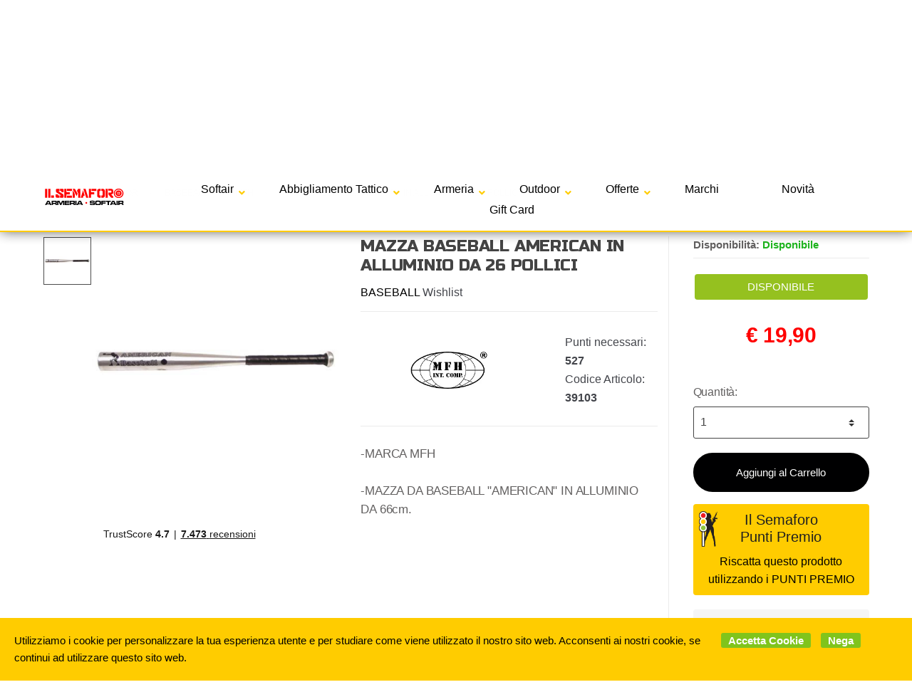

--- FILE ---
content_type: text/html; charset=utf-8
request_url: https://www.ilsemaforo-softair.com/it/baseball/mfh-mazza-baseball-american-in-alluminio-da-26-pollici-p16456
body_size: 68414
content:


<!DOCTYPE html>
<html lang="it">
<head>
    <title>Negozio online di Attrezzatura e Abbigliamento da Softair - Il Semaforo</title><meta name="description" content="Il semaforo è un negozio specializzato in attrezzatura e abbigliamento da softair. Spedizione in tutto il mondo." /><meta name="keywords" content="il semaforo, attrezzature da softair, abbigliamento softair, negozio online softair" /><meta name="author" content="Kyuubi.it SellerCentral" /><meta name="copyright" content="Copyright (c) by Kyuubi" /><title> MAZZA BASEBALL AMERICAN IN ALLUMINIO DA 26 POLLICI BASEBALL - IlSemaforo</title><meta http-equiv="content-language" content="it">
	<meta name="robots" content="index,follow" >
	<meta property="og:type" content="product" >
	<meta name="prefix" content="https://www.ilsemaforo-softair.com/it/baseball/mfh-mazza-baseball-american-in-alluminio-da-26-pollici-p16456" >
	<meta property="og:title" content=" MAZZA BASEBALL AMERICAN IN ALLUMINIO DA 26 POLLICI BASEBALL - IlSemaforo" >
	<meta property="og:url" content="https://www.ilsemaforo-softair.com/it/baseball/mfh-mazza-baseball-american-in-alluminio-da-26-pollici-p16456" >
	<meta property="og:image" content="https://mediacore.kyuubi.it/ilsemaforo/media/img/2014/4/12/27745-large-mfh-mazza-baseball-american-in-alluminio-da-26-pollici.jpg" >
	<meta property="og:image:type" content="image/jpeg" >
	<meta property="og:image:alt" content=" MAZZA BASEBALL AMERICAN IN ALLUMINIO DA 26 POLLICI BASEBALL - IlSemaforo" >
	
    <meta charset="UTF-8">
<meta http-equiv="Content-Type" content="text/html; charset=utf-8" />
<meta http-equiv="X-UA-Compatible" content="IE=edge">
<meta name="viewport" content="width=device-width, initial-scale=1">

<!-- TrustBox script -->
<script type="text/javascript" src="//widget.trustpilot.com/bootstrap/v5/tp.widget.bootstrap.min.js" async></script>
<!-- End TrustBox script -->

<link rel="stylesheet" type="text/css" href="https://mediacore.kyuubi.it/global/vendor/jquery-ui/jquery-ui.min.css" media="all" />
<link rel="stylesheet" type="text/css" href="https://mediacore.kyuubi.it/global/templates/classic/css/bootstrap.min.css" media="all" />
<link rel="stylesheet" type="text/css" href="https://mediacore.kyuubi.it/global/fonts/font-awesome5/css/all.css" media="all" />
<link rel="stylesheet" type="text/css" href="https://mediacore.kyuubi.it/global/templates/classic/css/bootstrap-grid.min.css" media="all" />
<link rel="stylesheet" type="text/css" href="https://mediacore.kyuubi.it/global/templates/classic/css/bootstrap-reboot.min.css" media="all" />
<link rel="stylesheet" type="text/css" href="https://mediacore.kyuubi.it/global/templates/classic/css/font-techmarket.min.css" media="all" />
<link rel="stylesheet" type="text/css" href="https://mediacore.kyuubi.it/global/templates/classic/css/slick.min.css" media="all" />
<link rel="stylesheet" type="text/css" href="https://mediacore.kyuubi.it/global/templates/classic/css/techmarket-font-awesome.css" media="all" />
<link rel="stylesheet" type="text/css" href="https://mediacore.kyuubi.it/global/templates/classic/css/slick-style.css" media="all" />
<link rel="stylesheet" type="text/css" href="https://mediacore.kyuubi.it/global/templates/classic/css/animate.min.css" media="all" />
<link rel="stylesheet" type="text/css" href="https://mediacore.kyuubi.it/global/templates/classic/css/style.min.css" media="all" />
<link rel="stylesheet" type="text/css" href="https://mediacore.kyuubi.it/global/templates/classic/css/colors/is.css" media="all" />

<link rel="stylesheet" type="text/css" href="https://mediacore.kyuubi.it/global/vendor/toastr/toastr.min.css" media="all" />
<link rel="stylesheet" type="text/css" href="https://mediacore.kyuubi.it/global/vendor/lightbox2/css/lightbox.min.css" media="all" />
<link rel="stylesheet" type="text/css" href="https://mediacore.kyuubi.it/global/vendor/countdown/countdown.css" media="all" />

<link rel="stylesheet" type="text/css" href="https://mediacore.kyuubi.it/global/templates/classic/classic.css?ver=639020839271743250" media="all" />
<link rel="stylesheet" type="text/css" href="https://www.ilsemaforo-softair.com/css/custom.css?ver=639020839271743250" media="all" />

<link href='https://fonts.googleapis.com/css?family=Open+Sans:400,300,600,700,700italic,800,800italic,600italic,400italic,300italic' rel='stylesheet' type='text/css'>
<link href="https://fonts.googleapis.com/css?family=Russo+One:400,300,600,700,700italic,800,800italic,600italic,400italic,300italic" rel="stylesheet">

<link rel="shortcut icon" href="https://www.ilsemaforo-softair.com/favicon.png" type="image/x-icon" />

<script type="text/javascript">
    var orderDefault = "order_default";
    var availabilityDefault = 0;
    var s99_filters = { "update_url":false, "categories":[], "attributes":[], "brands":[], "price_range":"", "tags":"", "pagination":1, "search_string":"", "product_id":0, "sorting":orderDefault, "special_price": false, "free_shipping": false, "prompt_delivery": false, "availability": availabilityDefault, "nav_type": "grid", "search_in": "", "only_items" : false};
    var s99_history_filters = [];
    var currentLanguage = "it";
    var websiteurl = "https://www.ilsemaforo-softair.com/";
    var google_analytics_website = "www.ilsemaforo-softair.com";
    var google_analytics_code = "G-SNF4Z3TE07";
    var google_tag_manager_code = "GTM-5NRKSWP";
    var facebook_pixel_id = null; // "428656004626452";
    var facebook_catalog_id = null; //"";
    var trovaprezzi_merchant_key = 'bGNaM014SDZrYjkzaTRUdUg4RktZL05zSDAxdkw4UTlKSHlkTjE4WXFNbzdGd2NkdS83b1lBPT01';
    var searchProductIds = '';
    var currentCartIdentifier = '';
    var userLogged = null;
    var showPopupVar = 'False' == 'True';
    var showSearchDropdown = 'True' == 'True';
    var siteName = 'IlSemaforo';
    var googleReCaptchaPublicKey = '6LfQBdwZAAAAANx07YJinOqzc8hPTiy3RpRA1s5X';
    var payPalClient = 'ATBmMWMexSTCQUCqt7-uzvY7J7OtQTSQ-EVFO0OY07wAP21UcjtOXOBjGTdwvuBLMm8s-7j1kHrv8gHk';
    var payPalOrderId = null;
    var enableSemaforoCartPromo = true;
    var enableCheckQuotationWarning = true;
    var currentQuotationCart = null;
    var quotationThreshold = 499;
    var freeShippingThreshold = 150;
    var showCountdown = false;
    var noFreeShippingCategoryArray = ["1590", "1589", "595", "596", "597", "600", "601", "1379"];
    var countDownStartDate = new Date("November, 25 2022 00:00:00");
    var countDownEndDate = new Date("December, 01 2022 23:59:59");
    //var countDownStartDate = new Date("November, 22 2022 00:00:00");
    //var countDownEndDate = new Date("November, 22 2022 18:00:00");
</script>

<script type="text/javascript"> //Il Semaforo vars
    var showCashOnDeliveryPayment = true;
    var states = {'AG' : 'Agrigento','AL' : 'Alessandria','AN' : 'Ancona','AO' : 'Aosta','AQ' : 'L\'Aquila','AR' : 'Arezzo','AP' : 'Ascoli-Piceno','AT' : 'Asti','AV' : 'Avellino','BA' : 'Bari','BT' : 'Barletta-Andria-Trani','BL' : 'Belluno','BN' : 'Benevento','BG' : 'Bergamo','BI' : 'Biella','BO' : 'Bologna','BZ' : 'Bolzano','BS' : 'Brescia','BR' : 'Brindisi','CA' : 'Cagliari','CL' : 'Caltanissetta','CB' : 'Campobasso','CI' : 'Carbonia Iglesias','CE' : 'Caserta','CT' : 'Catania','CZ' : 'Catanzaro','CH' : 'Chieti','CO' : 'Como','CS' : 'Cosenza','CR' : 'Cremona','KR' : 'Crotone','CN' : 'Cuneo','EN' : 'Enna','FM' : 'Fermo','FE' : 'Ferrara','FI' : 'Firenze','FG' : 'Foggia','FC' : 'Forli-Cesena','FR' : 'Frosinone','GE' : 'Genova','GO' : 'Gorizia','GR' : 'Grosseto','IM' : 'Imperia','IS' : 'Isernia','SP' : 'La-Spezia','LT' : 'Latina','LE' : 'Lecce','LC' : 'Lecco','LI' : 'Livorno','LO' : 'Lodi','LU' : 'Lucca','MC' : 'Macerata','MN' : 'Mantova','MS' : 'Massa-Carrara','MT' : 'Matera','VS' : 'Medio Campidano','ME' : 'Messina','MI' : 'Milano','MO' : 'Modena','MB' : 'Monza-Brianza','NA' : 'Napoli','NO' : 'Novara','NU' : 'Nuoro','OG' : 'Ogliastra','OT' : 'Olbia Tempio','OR' : 'Oristano','PD' : 'Padova','PA' : 'Palermo','PR' : 'Parma','PV' : 'Pavia','PG' : 'Perugia','PU' : 'Pesaro-Urbino','PE' : 'Pescara','PC' : 'Piacenza','PI' : 'Pisa','PT' : 'Pistoia','PN' : 'Pordenone','PZ' : 'Potenza','PO' : 'Prato','RG' : 'Ragusa','RA' : 'Ravenna','RC' : 'Reggio-Calabria','RE' : 'Reggio-Emilia','RI' : 'Rieti','RN' : 'Rimini','RM' : 'Roma','RO' : 'Rovigo','SA' : 'Salerno','SS' : 'Sassari','SV' : 'Savona','SI' : 'Siena','SR' : 'Siracusa','SO' : 'Sondrio','TA' : 'Taranto','TE' : 'Teramo','TR' : 'Terni','TO' : 'Torino','TP' : 'Trapani','TN' : 'Trento','TV' : 'Treviso','TS' : 'Trieste','UD' : 'Udine','VA' : 'Varese','VE' : 'Venezia','VB' : 'Verbania','VC' : 'Vercelli','VR' : 'Verona','VV' : 'Vibo-Valentia','VI' : 'Vicenza','VT' : 'Viterbo'};
    var userZoneId = null;
    var cartTotal = 0;
    var countriesAllowed = [1,2,11,3,17,19,10,20,28,23,27,24,4,25,7,8,15,16,22,6,9,21,12,247];
    //2 Austria, 11 Germania, 3 Belgio, 17 Lussemburgo, 19 Olanda, 10 Francia, 20 Polonia, 28 Rep.Ceca, 23 Slovacchia, 27 Ungheria, 24 Slovenia, 4 Bulgaria, 25 Spagna, 7 Danimarca, 8 Estonia, 15 Lettonia, 16 Lituania, 22 Romania, 6 Croazia, 9 Finlandia, 21 Portogallo, 12 Grecia, 247 Corsica
</script>



    <script type="application/ld&#x2B;json">
        [{ "@context":"https://schema.org/", "@type":"Product" , "name":" MAZZA BASEBALL AMERICAN IN ALLUMINIO DA 26 POLLICI","image":["https://mediacore.kyuubi.it/ilsemaforo/media/img/2014/4/12/27745-large-mfh-mazza-baseball-american-in-alluminio-da-26-pollici.jpg"],"description":"-MARCA MFH  -MAZZA DA BASEBALL \u0022AMERICAN\u0022 IN ALLUMINIO DA 66cm.","review":"","mpn":"","ean":"","upc":"","sku":"39103","brand":{"name":"MFH","image":"https://mediacore.kyuubi.it/ilsemaforo/media/image/brands/64.jpg","url":"https://www.ilsemaforo-softair.com/it/mfh/b64"},"offers":{"type":"Offer","priceCurrency":"EUR","price":"19.9","url":"https://www.ilsemaforo-softair.com/it/baseball/mfh-mazza-baseball-american-in-alluminio-da-26-pollici-p16456","priceValidUntil":"2026-07-22","itemCondition":"NewCondition","availability":"http://schema.org/InStock","seller":{"type":"Organization","name":"IlSemaforo"}} },{ "@context":"https://schema.org/", "@type":"BreadcrumbList" , "itemListElement":[{"type":"ListItem","position":1,"name":"Home","item":"https://www.ilsemaforo-softair.com/it/"},{"type":"ListItem","position":2,"name":"Outdoor","item":"https://www.ilsemaforo-softair.com/it/outdoor/c631"},{"type":"ListItem","position":3,"name":"BASEBALL","item":"https://www.ilsemaforo-softair.com/it/baseball/c634"},{"type":"ListItem","position":4,"name":"MFH","item":"https://www.ilsemaforo-softair.com/it/mfh/b64"},{"type":"ListItem","position":5,"name":" MAZZA BASEBALL AMERICAN IN ALLUMINIO DA 26 POLLICI","item":"https://www.ilsemaforo-softair.com/it/baseball/mfh-mazza-baseball-american-in-alluminio-da-26-pollici-p16456"}] },{ "@context":"https://schema.org/", "@type":"Brand" , "name":"MFH","image":"https://mediacore.kyuubi.it/ilsemaforo/media/image/brands/64.jpg","url":"https://www.ilsemaforo-softair.com/it/mfh/b64" }]
    </script>
</head>
<body class="woocommerce-active can-uppercase full-width extended single-product" data-area="product" data-current-lang="it" data-id="16456" data-parameters="">
    <!-- Google Tag Manager (noscript) -->
<noscript><iframe src="https://www.googletagmanager.com/ns.html?id=GTM-5NRKSWP"
height="0" width="0" style="display:none;visibility:hidden"></iframe></noscript>
<!-- End Google Tag Manager (noscript) -->
<div id="page" class="hfeed site">
    <div class="top-bar top-bar-v2">
        <div class="col-full">
            <ul id="menu-top-bar-left" class="nav menu-top-bar-left">
                <li class="menu-item animate-dropdown">
                    <p style="font-size: 17px;color: black;line-height: 45px;margin-bottom: 0px;"><b>Spedizione gratuita sopra € 150,00</b></p>
                </li>
            </ul>
            <!-- .nav -->
            <ul id="menu-top-bar-right" class="nav menu-top-bar-right">
                <li class="menu-item">
                    <a href="https://www.ilsemaforo-softair.com/it/faq/p18"><i class="fas fa-question"></i> F.A.Q.</a>
                </li>
                <li class="menu-item">
                    <a href="https://www.ilsemaforo-softair.com/it/contattaci/p2"><i class="fa fa-envelope-o"></i> Contattaci</a>
                </li>
                <li class="menu-item">
                    <a title="Il mio Pannello" href="https://www.ilsemaforo-softair.com/it/mypanel/"><i class="fa fa-dashboard"></i> Il Mio Pannello</a>
                </li>
                <li class="menu-item">
                    <a href="https://www.ilsemaforo-softair.com/it/login/"><i class="fa fa-user"></i> Login</a>
                </li>
                <li class="menu-item">
                    <ul class="flags">
                        <li><a href="javascript:;" onclick="changeLanguage('it')"><img src="https://www.ilsemaforo-softair.com/images/flags/it.png" width="20px" alt="it" /></a></li><li><a href="javascript:;" onclick="changeLanguage('en')"><img src="https://www.ilsemaforo-softair.com/images/flags/en.png" width="20px" alt="en" /></a></li>
                    </ul>
                    <!-- .dropdown-menu -->
                </li>
            </ul>
            <!-- .nav -->
        </div>
        <!-- .col-full -->
    </div>
    <!-- .top-bar-v2 -->
    <header id="masthead" class="site-header header-v2" style="background-image: none; ">
        <div class="col-full desktop-only">
            <div class="row">
                <div class="site-branding">
                    <a href="/it/" class="custom-logo-link" rel="home">
                        <?xml version="1.0" encoding="utf-8"?>
                        <!-- Generator: Adobe Illustrator 21.0.0, SVG Export Plug-In . SVG Version: 6.00 Build 0)  -->
                        <svg version="1.1" id="header_logo" xmlns="http://www.w3.org/2000/svg" xmlns:xlink="http://www.w3.org/1999/xlink" x="0px" y="0px"
                             viewBox="0 0 500 195.3" style="enable-background:new 0 0 500 195.3;" xml:space="preserve">
                            <g>
                                <g>
                                    <path d="M52,20.8c-0.7,1.7-1.2,3.5-1.9,5.2c-0.6,1.3-0.2,2.7-0.5,4c-0.4,0.6-0.9,1-1.3,1.5c0.5-0.1,0.9-0.3,1.3-0.4
                                        c-0.4,0.7-0.8,1.4-0.8,2.3c0.7-0.4,0.7-1.6,1.6-1.6c-0.3,1.5-1.3,2.6-2,4c-0.5,0.9-0.6,1.9-1,2.8c-0.2,0.8-1,0.2-1.3-0.1
                                        c0.1,0.3,0.2,0.7,0.3,1c0.4,0.1,0.8,0.2,1.3,0.2c0,0.2,0.2,0.5,0.2,0.6c0.5,0.5,0.9-0.5,1.5-0.5c0,0.2,0,0.7,0,0.9
                                        c-1.1,0.6-2.4,0.3-3.5,0.6c-3.1,0.8-5.3,3.3-7.2,5.7c-2.8,3.8-6.3,6.9-9.4,10.4c-2.3,2.8-4.3,6-4.6,9.7c0.2,1.7,2.1,2.3,3.4,2.9
                                        c3,1.4,5.9,3.2,9.1,4.6c1.7,0.8,3.7,1,5.2,2.1c3,0.7,5.6,2.4,8.1,4.1c0.8,0.5,1.1,1.4,1.6,2.2c0.5,0.8,1,1.5,1.2,2.4
                                        c-0.3,1.8-0.7,3.5-0.6,5.3c0.2,1-0.6,1.7-0.5,2.7c0,1.3,0.4,2.7-0.2,4c-0.6,1.1-0.7,2.4-1.1,3.7c-1,3-0.1,6.2-0.7,9.3
                                        c-0.1,4.8-1.4,9.5-1.6,14.3c0.2,4.5-1.4,8.8-3.4,12.8c-0.6,1.2-1.3,2.5-2.3,3.4c-0.8,0.5-0.7,1.6-1,2.4
                                        c-1.9,7.7-3.6,15.4-6.1,22.9c-0.9,1.8-0.3,3.8-0.8,5.7c-0.3,1.6,0,3.3-0.5,4.9c-0.6,2.1-0.9,4.3-2.2,6.1c-0.8,0.8-0.2,1.8-0.2,2.8
                                        c0.1,1.5,0.3,2.9,0.5,4.4c2.1,0.6,4.3,1,6.4,0.3c0.5-0.2,1.1-0.7,1.1-1.3c0-2,0.2-4,0-6.1c0.9,0.9,0.6,2.5,0.9,3.7
                                        c0.3,0,1.1,0.2,1.1-0.4c0.3-4.2-0.7-8.8,1.6-12.6c0.9-1.8,0-3.7-0.1-5.5c-0.2-1.4,0.8-2.6,0.9-4c0.7-1.3,1.4-2.7,1.9-4.1
                                        c2.7-4.8,4.8-10,6.8-15.2c0-0.5-0.3-1-0.5-1.5c0.9-1,0.8-2.4,1.3-3.5c0.7-1.4,1.8-2.6,2.7-3.7c1.4-1.7,1.8-4,2.5-6
                                        c1.1-3.7,2.1-7.6,4.5-10.7c1.4-2.5,2.6-5.1,3.9-7.6c1.1-1.9,0.6-4.2,1.4-6.2c1-1.3,2.1-2.5,3.5-3.4c0.8-0.5,2.1,0.2,1.8,1.2
                                        c-0.1,1.6-0.5,3-0.5,4.6c1,4.5,3.5,8.5,5.1,12.8c1,2.3,0.7,4.9,1.5,7.3c0.6,1.9,0.8,4,1.8,5.8c0.9,1.9,2.2,3.7,2.5,5.8
                                        c0.2,0.9-0.7,1.8-0.3,2.7c1.6,4.9,2.9,9.8,4.2,14.8c0.5,1.6,0.3,3.4,1.4,4.7c0.7,1.7,0.5,4,2.3,5.1c0.4,1.7-1,3.2-1,4.9
                                        c0,0.9,0.5,1.7,0.5,2.6c-0.2,2.7,0.1,5.3,0.9,7.9c0.5,2.9-0.2,5.9,0.4,8.8c2.2-0.2,4.5,0.5,6.6-0.4c0.4-0.5,0.3-1.1,0.3-1.7
                                        c0.1-2.4,0.2-4.8,0.1-7.2c-0.1-1.7-1.1-3.2-1.1-5c0.2-3.7,0.7-7.5-0.3-11.1c-0.2-3-0.9-6-1-9.1c-1.1-5.2-1.3-10.5-2.6-15.6
                                        c-0.5-1.4-1-2.7-1.3-4.2c-1.4-3.5-1.9-7.3-2-11.1c0-5,0.1-9.9-0.2-14.9c0.4-4.1-0.6-8.1-0.6-12.2c-0.1-1.2-1-2.2-1.1-3.4
                                        c-0.1-0.7,0.8-1.5,0.2-2.2c-1.4-1.6-2.7-3.5-2.3-5.7c-1.3-1.5-2.5-3.1-3-5.1c-1.2-1.4-2.8-2.8-2.6-4.9c1.2,0.6,2.5,1.2,3.8,1.6
                                        c0.8-0.8,0.3-2.1,0.6-3.1c0.6-1.8,0.3-3.8,1.3-5.5c1.9-2.4,4-4.6,5.7-7.2c0.7-1,1.1-2.2,1.9-3.1c0.8-0.8,1-1.9,1.9-2.5
                                        c0.6,0.4,1.4,0.7,2.1,0.5c0.4-0.8,1.1-1.5,1.6-2.3c0.3-0.7-0.4-1.1-0.6-1.7c-0.5-0.6,0.1-1.3,0.2-2c-0.1-0.8-0.3-1.6-0.3-2.5
                                        c-0.8-0.3-1.1-1.1-1.3-1.8c-0.4-0.2-0.7-0.4-1.1-0.6c0.8-1.1,1.4-2.3,1.2-3.7c3.4,0.8,6.9,1.6,10.4,1.7c1-1.7,1-3.9,1.4-5.8
                                        c-0.2-0.1-0.5-0.3-0.6-0.4c-3-0.6-6.3-0.6-8.9-2.5c-1.1-0.8-2.9-0.7-3.6-2c0.3-1.7,2.1-2.4,2.7-4c1.7-3.3,3.3-6.7,4.8-10.1
                                        c0.4-1,1-1.9,1.1-2.9c-0.3-0.2-0.6-0.5-0.9-0.7c-0.3-1.2,0.4-2.3,1-3.3c0.5,0,1.1,0,1.6,0v-1.5c-0.4,0.1-0.8,0.3-1.3,0.4
                                        c0.6-1.3,1.1-2.6,1.8-3.8c1-1.1,1.6-2.4,2.1-3.7c-0.6-0.3-1.2-0.6-1.9-0.7c-0.6,1.4-1.3,2.8-1.5,4.3c-0.6,1.2-1.2,2.3-1.8,3.5
                                        c-1.9-0.2-3.6-1.5-5.5-1.4c0.6,1.8,1.3,3.5,2,5.3c-2.1,2.2-2.9,5.2-4.2,7.8c-0.9,2.2-2.4,4.2-2.8,6.6c-0.5,0.7-0.5,1.5-0.7,2.2
                                        c-0.7-0.5-1.4-1.2-2.3-1.3c-0.8,0-1.5,0.4-1.8,1.1c-1.8,3.2-3.6,6.3-5.4,9.5c-0.5,1-1.3,1.8-1.4,2.9c0.9,0.7,1.9,1.4,2.5,2.4
                                        c0.2,0.5-0.5,0.8-0.8,1.1c0.5,0.7,1.3,1.3,1.2,2.2c0,1-0.6,1.8-1.1,2.7C83,56.1,82,59,80.7,61.7c-0.3,0.4-0.4,1.1-1,1
                                        c-0.5-3.2-0.3-6.5-1.4-9.6c-0.5-2.7-0.7-5.9-3.1-7.7c-1.1-0.2-2.3-0.3-3.5-0.5c0-0.4,0-1.1,0-1.5c0.8,0.2,1.2,0.9,2,0.9
                                        c0.1-1-1.3-1.1-1.6-1.9c1.7-0.8,2-2.7,2.4-4.3c0.4,0,0.8,0,1.3-0.2c-0.8-0.4-2.1-0.9-1.8-2.1c1.2-0.5,0.7-2.5,2-2.8
                                        c0,1.3,0,2.6-0.5,3.8c1.3-0.6,1.7-2.2,1.6-3.5c0-0.8-0.8-1.4-0.8-2.3c-0.3-2.3-0.6-4.7-0.8-7c-0.4-0.7-1.1-1.3-1.6-1.9
                                        c0.2-0.1,0.5-0.3,0.7-0.5c-0.5-0.3-1.2-0.5-1.6-1c-0.3-1.1-0.7-2.2-1.2-3.3c0.4,0.2,0.8,0.5,1.3,0.7c-0.4-1.2-1.4-1.9-2.5-2.5
                                        c-0.6-0.2-0.6-1-0.8-1.4c-1.7-1.1-3.7-1.4-5.6-1.8c-0.8-0.1-1.6,0.5-2.5,0.2c-1.3-0.4-2.6-0.5-3.8,0c-2.4,0.5-4.6,3.8-5.5,4.1
                                        C51.5,17.1,52,20.8,52,20.8z M72.3,41.4c0.2-0.6-0.2-1.7,0.7-1.9C72.9,40.1,73.1,41.1,72.3,41.4z M102,15.2
                                        c-0.6-0.6-0.9-1.5-1.1-2.3c0.8-0.2,1.5-0.5,2.2-0.3C103,13.5,102.5,14.4,102,15.2z M95.2,44.8c0.1-0.7,0.4-1.3,0.8-1.8
                                        c0.8-0.2,1.1,0.7,1.6,1.2c0.4,1-0.2,2.1-1,2.8c0.3-1,1-2.2-0.1-3.1C96.1,44.3,95.7,44.6,95.2,44.8z M87.3,61.2
                                        c1-2.8,1.5-5.8,2.8-8.4c0.1-0.1,0.4-0.3,0.5-0.4c0.3,1.3,0.6,2.7,0,4c-0.8,1.6-1.4,3.2-2.6,4.6C87.8,61.1,87.5,61.1,87.3,61.2z
                                         M86.1,41.8c0.8-2.4,2.2-4.6,3.3-6.9c0.5-1,1.3-2.5,2.7-2.2c0.6,1.1,0,2.2-0.5,3.2c-1.4,2.6-2.4,5.3-4.1,7.7
                                        C86.7,43.5,86.2,42.5,86.1,41.8z M69.6,41.8c1,0.7,1.2,2.2,1.8,3.2c-1.2,0-2.7,0-3.5-1C67.8,43,68.8,42.3,69.6,41.8z M34.1,64.5
                                        c0.4-1.4,1.8-2.3,2.7-3.3c2.2-1.9,3.7-4.8,6.5-5.9c0.6,0.4,0.7,1.1,0.8,1.7c0.4,2.6,0.4,5.2,1,7.7c0.7,3.6,2,7,3.8,10.1
                                        c-1-0.2-1.8-1.1-2.7-1.4c-0.5-0.2-1.1-0.3-1.6-0.7c-1.8-1.3-3.8-2.2-5.8-3.3c-1.5-0.8-2.9-1.9-4.3-2.9
                                        C34.2,65.9,33.8,65.2,34.1,64.5z"/>
                                    <g>
                                        <path class="st0" d="M29.9,191.2c-1,0-1.9-0.8-1.9-1.9v-76.6c0-1,0.8-1.9,1.9-1.9h8.7c1,0,1.9,0.8,1.9,1.9v76.6
                                            c0,1-0.8,1.9-1.9,1.9H29.9z"/>
                                        <path d="M38.7,112.8v76.6h-8.7v-76.6H38.7 M38.7,109h-8.7c-2.1,0-3.8,1.7-3.8,3.8v76.6c0,2.1,1.7,3.8,3.8,3.8h8.7
                                            c2.1,0,3.8-1.7,3.8-3.8v-76.6C42.4,110.7,40.7,109,38.7,109L38.7,109z"/>
                                    </g>
                                    <g>
                                        <path class="st0" d="M45,9.3c-3.1-2-6.7-3.2-10.7-3.2c-10.7,0-19.5,8.7-19.5,19.5c0,7,3.7,13.1,9.3,16.6
                                            c-5.5,3.4-9.3,9.6-9.3,16.6c0,7,3.7,13.1,9.3,16.6c-5.5,3.4-9.3,9.6-9.3,16.6c0,10.7,8.7,19.5,19.5,19.5
                                            c10.7,0,19.5-8.7,19.5-19.5c0-7-3.7-13.1-9.3-16.6c5.5-3.4,9.3-9.6,9.3-16.6c0-7-3.7-13.1-9.3-16.6c5.5-3.4,9.3-9.6,9.3-16.6
                                            C53.8,18.8,50.3,12.7,45,9.3"/>
                                    </g>
                                    <g>
                                        <circle class="st1" cx="34.3" cy="25.6" r="12.6"/>
                                        <circle class="st2" cx="34.3" cy="58.7" r="12.6"/>
                                        <circle class="st3" cx="34.3" cy="91.8" r="12.6"/>
                                    </g>
                                    <path d="M34.3,6.1c3.9,0,7.6,1.2,10.7,3.2c5.3,3.5,8.8,9.5,8.8,16.3c0,7-3.7,13.1-9.3,16.6c5.5,3.4,9.3,9.6,9.3,16.6
                                        c0,7-3.7,13.1-9.3,16.6c5.5,3.4,9.3,9.6,9.3,16.6c0,10.7-8.7,19.5-19.5,19.5c-10.7,0-19.5-8.7-19.5-19.5c0-7,3.7-13.1,9.3-16.6
                                        c-5.5-3.4-9.3-9.6-9.3-16.6c0-7,3.7-13.1,9.3-16.6c-5.5-3.4-9.3-9.6-9.3-16.6C14.8,14.8,23.6,6.1,34.3,6.1 M34.3,2.3
                                        C21.5,2.3,11,12.7,11,25.6c0,6.3,2.5,12.2,6.9,16.6C13.6,46.5,11,52.4,11,58.7c0,6.3,2.5,12.2,6.9,16.6C13.6,79.6,11,85.5,11,91.8
                                        c0,12.8,10.4,23.3,23.3,23.3s23.3-10.4,23.3-23.3c0-6.3-2.5-12.2-6.9-16.6c4.4-4.3,6.9-10.2,6.9-16.6c0-6.3-2.5-12.2-6.9-16.6
                                        c4.4-4.3,6.9-10.2,6.9-16.6c0-7.9-3.9-15.1-10.5-19.5C43.3,3.6,38.9,2.3,34.3,2.3L34.3,2.3z"/>
                                </g>
                                <g>
                                    <g>
                                        <path class="st4" d="M113.9,109.5V67.7h10.4v41.8H113.9z"/>
                                        <path class="st4" d="M139.8,67.7v41.8h-10.4V67.7H139.8z M156.9,99.1v10.4h-14.5V99.1H156.9z"/>
                                        <g>
                                            <path class="st4" d="M185.6,99h6.6l-22-13.2c-2.8-1.7-4.2-4.2-4.1-7.7v-5.3c0-3.5,1.8-5.3,5.3-5.3h11.6v10.5l-6.4,0l21.8,13.2
                                                c2.8,1.7,4.3,4.3,4.2,7.8v5.3c0,3.4-1.7,5.2-5.1,5.2h-11.8V99z M164.5,104.3V93.8h11.9v5.3h6.6v10.4h-11.7
                                                C167.8,109.5,164.5,107.8,164.5,104.3z M202.6,72.9l0,10.5l-10.4,0v-5.3h-6.6V67.7h11.7C200.8,67.7,202.6,69.4,202.6,72.9z"/>
                                            <path class="st4" d="M206.2,109.5V67.7h10.4v15.7h15.7v10.4h-15.7v15.7H206.2z M219.3,78.2V67.7h23.5v10.4H219.3z M219.3,109.5
                                                V99.1h23.5v10.4H219.3z"/>
                                            <path class="st4" d="M256.8,67.7l13.1,22.5l-5.3,11.5l-18.2-34H256.8z M256.9,109.5h-10.5V73.3l10.5,20.5V109.5z M282.8,67.7
                                                v41.8l-10.4-0.1V87.9l-5.8-10.6l5.7-9.5H282.8z"/>
                                            <path class="st4" d="M284.9,109.5L296,73.9l7.8,26.4h-5.6l-2.9,9.2H284.9z M310.9,109.5l-13.1-41.8h10.4l13.1,41.8H310.9z"/>
                                            <path class="st4" d="M323.7,109.5V67.7h10.4v15.7h15.7v10.4h-15.7v15.7H323.7z M336.8,78.2V67.7h23.5v10.4H336.8z"/>
                                            <path class="st4" d="M374.3,109.5c-7,0-10.5-3.5-10.5-10.4v-21c0-6.9,3.5-10.4,10.4-10.4h6.4v10.4l-6.4,0l0,21h6.4v10.4H374.3z
                                                 M400.4,99.2V78.1c0-6.9-3.5-10.4-10.4-10.4h-6.6v10.4h6.6v21h-6.6v10.4h6.6C396.9,109.5,400.4,106.1,400.4,99.2z"/>
                                            <path class="st4" d="M404.1,109.5h10.4V67.7h-10.4V109.5z M440.6,83.4v-5.2c0-6.9-3.5-10.4-10.4-10.4h-13.1v8h10.6
                                                c2.6,0,4,1.3,4,4v2c0,2.7-1.3,4-4,4h-10.6v8l13.1,15.7h10.4l0-5.1l-10.4-10.6C437.2,93.8,440.6,90.3,440.6,83.4z"/>
                                        </g>
                                        <g>
                                            <g>
                                                <path class="st4" d="M466.5,110.8c-3.3,0-6.3-0.6-9.1-1.7c-2.8-1.1-5.3-2.7-7.4-4.7c-2.1-2-3.7-4.3-4.9-7
                                                    c-1.2-2.7-1.8-5.6-1.8-8.7v-0.1c0-3.1,0.6-6,1.8-8.7c1.2-2.7,2.8-5,4.9-7c2.1-2,4.5-3.6,7.4-4.7c2.8-1.2,5.9-1.7,9.2-1.7
                                                    c3.3,0,6.3,0.6,9.1,1.7c2.8,1.1,5.3,2.7,7.3,4.7c2.1,2,3.7,4.3,4.9,7c1.2,2.7,1.8,5.6,1.8,8.7v0.1c0,3.1-0.6,6-1.8,8.7
                                                    c-1.2,2.7-2.8,5-4.9,7c-2.1,2-4.5,3.6-7.4,4.7C472.8,110.2,469.8,110.8,466.5,110.8z"/>
                                            </g>
                                            <path class="st5" d="M466.5,104.2c-2.3,0-4.5-0.4-6.5-1.2c-2-0.8-3.7-1.9-5.2-3.3c-1.5-1.4-2.6-3.1-3.5-5
                                                c-0.8-1.9-1.2-3.9-1.2-6.1v-0.1c0-2.2,0.4-4.2,1.3-6.1c0.8-1.9,2-3.6,3.5-5c1.5-1.4,3.2-2.5,5.2-3.3c2-0.8,4.2-1.2,6.5-1.2
                                                c2.3,0,4.5,0.4,6.5,1.2c2,0.8,3.7,1.9,5.2,3.3c1.5,1.4,2.6,3.1,3.5,5c0.8,1.9,1.2,3.9,1.2,6.1v0.1c0,2.2-0.4,4.2-1.3,6.1
                                                c-0.8,1.9-2,3.6-3.5,5c-1.5,1.4-3.2,2.5-5.2,3.3C471,103.8,468.8,104.2,466.5,104.2z"/>
                                            <path class="st0" d="M466.5,95.2c-1,0-1.9-0.2-2.7-0.5c-0.8-0.3-1.6-0.8-2.2-1.4c-0.6-0.6-1.1-1.3-1.4-2.1
                                                c-0.3-0.8-0.5-1.7-0.5-2.6v0c0-0.9,0.2-1.8,0.5-2.6c0.4-0.8,0.8-1.5,1.5-2.1c0.6-0.6,1.3-1.1,2.2-1.4c0.8-0.3,1.7-0.5,2.7-0.5
                                                c1,0,1.9,0.2,2.7,0.5c0.8,0.3,1.6,0.8,2.2,1.4c0.6,0.6,1.1,1.3,1.4,2.1c0.3,0.8,0.5,1.7,0.5,2.6v0c0,0.9-0.2,1.8-0.5,2.6
                                                c-0.4,0.8-0.8,1.5-1.5,2.1c-0.6,0.6-1.3,1.1-2.2,1.4C468.4,95,467.5,95.2,466.5,95.2z"/>
                                            <g>
                                                <line class="st6" x1="466.5" y1="80.5" x2="466.5" y2="96.7"/>
                                                <line class="st6" x1="458.5" y1="88.6" x2="474.6" y2="88.6"/>
                                            </g>
                                        </g>
                                    </g>
                                    <g>
                                        <path class="st7" d="M136,140.4h-13.3l-1.7,3.4h-7l10.7-20.2h9.6l10.6,20.2h-7L136,140.4z M130,128.4h-1.2l-3.9,7.7h9L130,128.4z
                                            "/>
                                        <path class="st7" d="M145.3,123.7h14.9c7,0,7,0,8.3,0.8c1.5,0.9,2,2.3,2,5.8c0,3-0.3,4.1-1.4,5c-0.6,0.5-1.1,0.7-2.4,0.8
                                            c3.1,0.4,3.7,1.3,3.5,5.9v1.9h-6.1v-1.1c0-2.3-0.1-3-0.6-3.5c-0.4-0.5-0.9-0.5-3.4-0.5h-8.7v5.1h-6.1V123.7z M160.1,133.7
                                            c3.1-0.1,3.1-0.1,3.5-0.4c0.5-0.3,0.7-0.9,0.7-2.2c0-1.4-0.2-1.9-0.9-2.2c-0.4-0.2-0.5-0.2-3.3-0.2h-8.7v5H160.1z"/>
                                        <path class="st7" d="M182.9,123.7l6,13.1l6-13.1H206v20.2H200l0.2-15.1h-1l-7.6,15.1h-5.1l-7.6-15.1h-1.1l0.1,15.1h-6v-20.2
                                            H182.9z"/>
                                        <path class="st7" d="M230.3,123.7v4.7H214v2.9h15.5v4.4H214v3.2h16.4v4.8h-22.4v-20.2H230.3z"/>
                                        <path class="st7" d="M231.6,123.7h14.9c7,0,7,0,8.3,0.8c1.5,0.9,2,2.3,2,5.8c0,3-0.3,4.1-1.4,5c-0.6,0.5-1.1,0.7-2.4,0.8
                                            c3.1,0.4,3.7,1.3,3.5,5.9v1.9h-6v-1.1c0-2.3-0.1-3-0.6-3.5c-0.4-0.5-0.9-0.5-3.4-0.5h-8.7v5.1h-6.1V123.7z M246.4,133.7
                                            c3.1-0.1,3.1-0.1,3.5-0.4c0.5-0.3,0.7-0.9,0.7-2.2c0-1.4-0.2-1.9-0.9-2.2c-0.4-0.2-0.5-0.2-3.3-0.2h-8.7v5H246.4z"/>
                                        <path class="st7" d="M264.6,123.7v20.2h-6.4v-20.2H264.6z"/>
                                        <path class="st7" d="M287.2,140.4h-13.3l-1.7,3.4h-7l10.7-20.2h9.6l10.6,20.2h-7L287.2,140.4z M281.2,128.4h-1.2L276,136h9
                                            L281.2,128.4z"/>
                                        <path class="st4" d="M315.8,133.6c0,2.3-1.9,4.2-4.2,4.2c-2.3,0-4.2-1.9-4.2-4.2c0-2.4,1.9-4.2,4.2-4.2
                                            C313.9,129.4,315.8,131.3,315.8,133.6z"/>
                                        <path class="st7" d="M334.3,137.2c0,1.2,0.1,1.6,0.6,1.9c0.6,0.4,1.2,0.4,5.6,0.4c6.6,0,6.6,0,6.6-1.8c0-1.2-0.5-1.5-2.4-1.5
                                            l-4.8-0.2l-3.3-0.2l-1.6-0.1c-5-0.2-6.4-1.4-6.4-5.9c0-3.8,1.1-5.6,3.9-6.2c1.2-0.2,4-0.4,8.8-0.4c5.9,0,8,0.3,9.4,1.2
                                            c1.2,0.8,1.7,2.1,1.7,4.5c0,0.1,0,0.5,0,0.9h-5.9c-0.1-1.1-0.2-1.4-0.6-1.7c-0.5-0.3-1.3-0.4-5.6-0.4c-5.2,0-5.6,0.1-5.6,1.6
                                            c0,0.8,0.3,1.1,0.9,1.3c0.5,0.2,2.2,0.2,6.5,0.4c6.7,0.2,8,0.4,9.3,1.2c1.4,0.9,1.9,2.3,1.9,5.1c0,3.5-0.8,5.2-2.9,6
                                            c-1.2,0.5-3.8,0.6-9.8,0.6c-6.3,0-8.7-0.3-10.1-1.2c-1.4-0.9-1.8-2.1-1.8-4.8v-1H334.3z"/>
                                        <path class="st7" d="M379.7,124.8c1.5,1.2,2,3.2,2,9c0,5.8-0.5,7.8-2,9c-1.5,1.2-3.4,1.4-11.8,1.4c-8.5,0-10.4-0.2-11.9-1.4
                                            c-1.6-1.2-2-3.2-2-9.1c0-5.6,0.5-7.7,2-8.9c1.5-1.2,3.4-1.4,11.9-1.4C376.3,123.4,378.2,123.6,379.7,124.8z M360.7,129.9
                                            c-0.4,0.7-0.5,1.8-0.5,4.4c0,2.5,0.2,3.3,0.9,3.9c0.8,0.6,1.8,0.7,6.9,0.7c4.9,0,5.9-0.1,6.7-0.7c0.7-0.5,0.9-1.4,0.9-3.9
                                            c0-3-0.2-4.1-0.7-4.8c-0.7-0.8-1.4-0.9-7-0.9C361.8,128.6,361.3,128.7,360.7,129.9z"/>
                                        <path class="st7" d="M404.6,123.7v4.7h-15.2v3.8h14.4v4.6h-14.4v7h-6.1v-20.2H404.6z"/>
                                        <path class="st7" d="M429.1,123.7v5.1h-9v15h-6.4v-15h-9v-5.1H429.1z"/>
                                        <path class="st7" d="M447.1,140.4h-13.3l-1.7,3.4h-7l10.7-20.2h9.6l10.6,20.2h-7L447.1,140.4z M441,128.4h-1.2l-3.9,7.7h9
                                            L441,128.4z"/>
                                        <path class="st7" d="M462.8,123.7v20.2h-6.4v-20.2H462.8z"/>
                                        <path class="st7" d="M464.6,123.7h14.9c7,0,7,0,8.3,0.8c1.5,0.9,2,2.3,2,5.8c0,3-0.3,4.1-1.4,5c-0.6,0.5-1.1,0.7-2.4,0.8
                                            c3.1,0.4,3.7,1.3,3.5,5.9v1.9h-6v-1.1c0-2.3-0.1-3-0.6-3.5c-0.4-0.5-0.9-0.5-3.4-0.5h-8.7v5.1h-6.1V123.7z M479.4,133.7
                                            c3.1-0.1,3.1-0.1,3.5-0.4c0.5-0.3,0.7-0.9,0.7-2.2c0-1.4-0.2-1.9-0.9-2.2c-0.4-0.2-0.5-0.2-3.3-0.2h-8.7v5H479.4z"/>
                                    </g>
                                </g>
                            </g>
                        </svg>
                    </a>
                    <!-- /.custom-logo-link -->
                </div>
                <!-- /.site-branding -->
                <!-- ============================================================= End Header Logo ============================================================= -->
                <!-- .departments-menu -->
                <form id="s99_search_form" class="navbar-search s99_search_form" method="get" autocomplete="off" action="https://www.ilsemaforo-softair.com/it/s/">
                    <label class="sr-only screen-reader-text" for="search">Ricerca Prodotto</label>
                    <div class="input-group s99_hidden_search_values">
                            <input type="text" id="search" class="form-control search-field product-search-field s99_search_string" dir="ltr" value="" placeholder='Ricerca Prodotto' />
                            <input type="hidden" value="" name="search_string" class="hidden_search_string" />
                            <input type="hidden" value="" name="categories" class="hidden_categories" />
                            <input type="hidden" value="" name="search_in" class="hidden_search_in" />
                            <div class="input-group-addon search-categories popover-header d-none">
                                <select class="product_cat"></select>
                            </div>
                        <!-- .input-group-addon -->
                        <div class="input-group-btn input-group-append">
                            <button type="submit" class="btn btn-primary">
                                <i class="fa fa-search"></i>
                                <span class="search-btn">Ricerca</span>
                            </button>
                        </div>
                        <!-- .input-group-btn -->
                    </div>
                    <!-- .input-group -->
                </form>
                <!-- .navbar-search -->
                <ul class="header-wishlist nav navbar-nav">
                    <li class="nav-item">
                        <a href="https://www.ilsemaforo-softair.com/it/mypanel/?section=wishlist" class="nav-link">
                            <i class="tm tm-favorites"></i>
                        </a>
                    </li>
                </ul>
                <!-- .header-wishlist -->
                <ul id="site-header-cart" class="site-header-cart menu">
                    <li class="animate-dropdown dropdown ">
                        <a class="cart-contents" href="https://www.ilsemaforo-softair.com/it/" data-toggle="dropdown" title="View your shopping cart">
                            <i class="far fa-shopping-basket"></i>
                            <span id="s99_cart_count" class="count">0</span>
                            <span class="amount">
                                <span class="price-label">Carrello</span><span id="s99_cart_total_price" class="amount">€ 0.00</span></span>
                        </a>
                        <ul class="dropdown-menu dropdown-menu-mini-cart">
                            <li>
                                <div class="widget woocommerce widget_shopping_cart">
                                    <div class="widget_shopping_cart_content">
                                        <ul id="s99_mini_cart_items" class="woocommerce-mini-cart cart_list product_list_widget">
                                            
                                        </ul>
                                        <!-- .cart_list -->
                                        <p class="woocommerce-mini-cart__total total">
                                            <strong>Subtotale:</strong>
                                            <span class="woocommerce-Price-amount amount"><span id="s99_cart_total_price_clone" class="amount">€ 0.00</span></span>
                                        </p>
                                        <p class="woocommerce-mini-cart__buttons buttons">
                                            <a href="https://www.ilsemaforo-softair.com/it/cart/" class="button wc-forward">Vedi Carrello</a>
                                        </p>
                                    </div>
                                    <!-- .widget_shopping_cart_content -->
                                </div>
                                <!-- .widget_shopping_cart -->
                            </li>
                        </ul>
                        <!-- .dropdown-menu-mini-cart -->
                    </li>
                </ul>
                <!-- .site-header-cart -->
            </div>
            <!-- /.row -->
            <div class="techmarket-sticky-wrap">
                <div class="row">
                    <a href="/" class="custom-logo-link-sticky" rel="home">
    <svg version="1.1" id="header_logo_sticky" xmlns="http://www.w3.org/2000/svg" xmlns:xlink="http://www.w3.org/1999/xlink" x="0px" y="0px"
     viewBox="0 0 225.5 58.1" style="enable-background:new 0 0 225.5 58.1;" xml:space="preserve">
        <path class="st0" d="M6.2,31.4V8h5.8v23.4H6.2z"/>
        <path class="st0" d="M20.7,8v23.4h-5.8V8H20.7z M30.3,25.5v5.8h-8.1v-5.8H30.3z"/>
        <g>
            <path class="st0" d="M46.3,25.5H50l-12.3-7.4c-1.6-0.9-2.3-2.4-2.3-4.3v-2.9c0-2,1-2.9,2.9-2.9h6.5v5.9l-3.6,0l12.2,7.4
                c1.6,1,2.4,2.4,2.4,4.3v2.9c0,1.9-1,2.9-2.9,2.9h-6.6V25.5z M34.6,28.4v-5.9h6.6v2.9h3.7v5.8h-6.6C36.4,31.4,34.6,30.4,34.6,28.4z
                 M55.9,10.9l0,5.9l-5.8,0v-3h-3.7V8h6.6C54.9,8,55.9,8.9,55.9,10.9z"/>
            <path class="st0" d="M57.9,31.4V8h5.8v8.8h8.8v5.8h-8.8v8.8H57.9z M65.2,13.8V8h13.1v5.8H65.2z M65.2,31.4v-5.8h13.1v5.8H65.2z"/>
            <path class="st0" d="M86.2,8l7.3,12.6l-3,6.4L80.3,8H86.2z M86.2,31.4h-5.9V11.1l5.9,11.5V31.4z M100.8,8v23.4l-5.8,0V19.3l-3.3-6
                L94.9,8H100.8z"/>
            <path class="st0" d="M101.9,31.4l6.2-19.9l4.4,14.8h-3.2l-1.6,5.2H101.9z M116.5,31.4L109.1,8h5.8l7.3,23.4H116.5z"/>
            <path class="st0" d="M123.6,31.4V8h5.8v8.8h8.8v5.8h-8.8v8.8H123.6z M130.9,13.8V8h13.1v5.8H130.9z"/>
            <path class="st0" d="M152,31.3c-3.9,0-5.9-1.9-5.9-5.8V13.8c0-3.9,1.9-5.8,5.8-5.8h3.6v5.8l-3.6,0l0,11.7h3.6v5.8H152z M166.6,25.6
                V13.8c0-3.9-1.9-5.8-5.8-5.8H157v5.8h3.7v11.7H157v5.8h3.7C164.6,31.4,166.6,29.4,166.6,25.6z"/>
            <path class="st0" d="M168.6,31.4h5.8V8h-5.8V31.4z M189.1,16.7v-2.9c0-3.9-1.9-5.8-5.8-5.8h-7.3v4.5h6c1.5,0,2.2,0.7,2.2,2.2v1.1
                c0,1.5-0.7,2.2-2.2,2.2h-5.9v4.5l7.3,8.8h5.8l0-2.9l-5.8-5.9C187.1,22.6,189.1,20.6,189.1,16.7z"/>
        </g>
        <g>
            <path class="st0" d="M203.5,32.1c-1.8,0-3.5-0.3-5.1-1c-1.6-0.6-2.9-1.5-4.1-2.6c-1.2-1.1-2.1-2.4-2.7-3.9c-0.7-1.5-1-3.1-1-4.8
                v-0.1c0-1.7,0.3-3.3,1-4.8c0.7-1.5,1.6-2.8,2.8-3.9c1.2-1.1,2.5-2,4.1-2.7c1.6-0.6,3.3-1,5.1-1c1.8,0,3.5,0.3,5.1,1
                c1.6,0.6,2.9,1.5,4.1,2.6c1.2,1.1,2.1,2.4,2.7,3.9c0.7,1.5,1,3.1,1,4.8v0.1c0,1.7-0.3,3.3-1,4.8c-0.7,1.5-1.6,2.8-2.8,3.9
                c-1.2,1.1-2.5,2-4.1,2.7C207.1,31.7,205.4,32.1,203.5,32.1z"/>
        </g>
        <path class="st1" d="M203.5,28.4c-1.3,0-2.5-0.2-3.6-0.7c-1.1-0.4-2.1-1.1-2.9-1.8c-0.8-0.8-1.5-1.7-1.9-2.8
            c-0.5-1.1-0.7-2.2-0.7-3.4v0c0-1.2,0.2-2.4,0.7-3.4c0.5-1.1,1.1-2,1.9-2.8c0.8-0.8,1.8-1.4,2.9-1.9c1.1-0.5,2.3-0.7,3.6-0.7
            c1.3,0,2.5,0.2,3.6,0.7c1.1,0.4,2.1,1.1,2.9,1.8c0.8,0.8,1.5,1.7,1.9,2.8c0.5,1.1,0.7,2.2,0.7,3.4v0c0,1.2-0.2,2.4-0.7,3.4
            c-0.5,1.1-1.1,2-1.9,2.8c-0.8,0.8-1.8,1.4-2.9,1.9C206.1,28.2,204.8,28.4,203.5,28.4z"/>
        <path class="st2" d="M203.6,23.3c-0.5,0-1-0.1-1.5-0.3c-0.5-0.2-0.9-0.4-1.2-0.8c-0.3-0.3-0.6-0.7-0.8-1.2c-0.2-0.4-0.3-0.9-0.3-1.4
            v0c0-0.5,0.1-1,0.3-1.4c0.2-0.4,0.5-0.8,0.8-1.2c0.3-0.3,0.8-0.6,1.2-0.8c0.5-0.2,1-0.3,1.5-0.3c0.5,0,1.1,0.1,1.5,0.3
            c0.5,0.2,0.9,0.4,1.2,0.8c0.3,0.3,0.6,0.7,0.8,1.2c0.2,0.4,0.3,0.9,0.3,1.4v0c0,0.5-0.1,1-0.3,1.4c-0.2,0.4-0.5,0.8-0.8,1.2
            c-0.3,0.3-0.8,0.6-1.2,0.8C204.6,23.2,204.1,23.3,203.6,23.3z"/>
        <g>
            <line class="st3" x1="203.6" y1="15.1" x2="203.6" y2="24.2"/>
            <line class="st3" x1="199.1" y1="19.7" x2="208.1" y2="19.7"/>
        </g>
        <g>
            <path class="st4" d="M18.6,48.7h-7.5l-1,1.9H6.2l6-11.3h5.4l5.9,11.3h-3.9L18.6,48.7z M15.2,41.9h-0.7l-2.2,4.3h5L15.2,41.9z"/>
            <path class="st4" d="M23.8,39.3h8.3c3.9,0,3.9,0,4.6,0.4c0.9,0.5,1.1,1.3,1.1,3.2c0,1.7-0.2,2.3-0.8,2.8c-0.3,0.3-0.6,0.4-1.3,0.5
                c1.7,0.2,2,0.7,2,3.3v1h-3.4V50c0-1.3-0.1-1.7-0.3-2c-0.2-0.3-0.5-0.3-1.9-0.3h-4.9v2.9h-3.4V39.3z M32.1,44.9c1.7,0,1.7,0,2-0.2
                c0.3-0.2,0.4-0.5,0.4-1.2c0-0.8-0.1-1.1-0.5-1.2c-0.2-0.1-0.3-0.1-1.8-0.1h-4.8v2.8H32.1z"/>
            <path class="st4" d="M44.9,39.3l3.4,7.3l3.4-7.3h6.2v11.3h-3.4l0.1-8.4h-0.6l-4.3,8.4h-2.9l-4.3-8.4h-0.6l0.1,8.4h-3.4V39.3H44.9z"
                />
            <path class="st4" d="M71.3,39.3V42h-9.1v1.6h8.7v2.5h-8.7v1.8h9.2v2.7H58.8V39.3H71.3z"/>
            <path class="st4" d="M72.1,39.3h8.3c3.9,0,3.9,0,4.6,0.4c0.9,0.5,1.1,1.3,1.1,3.2c0,1.7-0.2,2.3-0.8,2.8c-0.3,0.3-0.6,0.4-1.3,0.5
                c1.7,0.2,2,0.7,2,3.3v1h-3.4V50c0-1.3-0.1-1.7-0.3-2c-0.2-0.3-0.5-0.3-1.9-0.3h-4.9v2.9h-3.4V39.3z M80.4,44.9c1.7,0,1.7,0,2-0.2
                c0.3-0.2,0.4-0.5,0.4-1.2c0-0.8-0.1-1.1-0.5-1.2c-0.2-0.1-0.3-0.1-1.8-0.1h-4.8v2.8H80.4z"/>
            <path class="st4" d="M90.6,39.3v11.3h-3.6V39.3H90.6z"/>
            <path class="st4" d="M103.2,48.7h-7.5l-1,1.9h-3.9l6-11.3h5.4l5.9,11.3h-3.9L103.2,48.7z M99.8,41.9h-0.7L97,46.2h5L99.8,41.9z"/>
            <path class="st0" d="M119.2,44.9c0,1.3-1.1,2.4-2.3,2.4c-1.3,0-2.4-1.1-2.4-2.3c0-1.3,1-2.4,2.4-2.4
                C118.1,42.5,119.2,43.6,119.2,44.9z"/>
            <path class="st4" d="M129.6,46.9c0,0.7,0.1,0.9,0.3,1.1c0.3,0.2,0.7,0.2,3.1,0.2c3.7,0,3.7,0,3.7-1c0-0.7-0.3-0.8-1.4-0.9l-2.7-0.1
                l-1.8-0.1l-0.9,0c-2.8-0.1-3.6-0.8-3.6-3.3c0-2.1,0.6-3.1,2.2-3.5c0.7-0.1,2.2-0.2,4.9-0.2c3.3,0,4.5,0.2,5.3,0.7
                c0.7,0.5,0.9,1.2,0.9,2.5c0,0.1,0,0.3,0,0.5h-3.3c0-0.6-0.1-0.8-0.3-0.9c-0.3-0.2-0.7-0.2-3.1-0.2c-2.9,0-3.1,0.1-3.1,0.9
                c0,0.4,0.2,0.6,0.5,0.7c0.3,0.1,1.2,0.1,3.6,0.2c3.7,0.1,4.5,0.2,5.2,0.7c0.8,0.5,1.1,1.3,1.1,2.8c0,2-0.5,2.9-1.6,3.4
                c-0.7,0.3-2.1,0.3-5.5,0.3c-3.5,0-4.9-0.2-5.7-0.7c-0.8-0.5-1-1.2-1-2.7v-0.5H129.6z"/>
            <path class="st4" d="M155,39.9c0.9,0.7,1.1,1.8,1.1,5c0,3.3-0.3,4.4-1.1,5c-0.9,0.7-1.9,0.8-6.6,0.8c-4.8,0-5.8-0.1-6.7-0.8
                c-0.9-0.7-1.1-1.8-1.1-5.1c0-3.1,0.3-4.3,1.1-5c0.9-0.7,1.9-0.8,6.6-0.8C153.1,39.1,154.1,39.2,155,39.9z M144.3,42.8
                c-0.2,0.4-0.3,1-0.3,2.5c0,1.4,0.1,1.9,0.5,2.2c0.5,0.4,1,0.4,3.8,0.4c2.8,0,3.3-0.1,3.8-0.4c0.4-0.3,0.5-0.8,0.5-2.2
                c0-1.7-0.1-2.3-0.4-2.7c-0.4-0.5-0.8-0.5-3.9-0.5C145,42.1,144.6,42.1,144.3,42.8z"/>
            <path class="st4" d="M168.9,39.3V42h-8.5v2.1h8.1v2.6h-8.1v3.9H157V39.3H168.9z"/>
            <path class="st4" d="M182.6,39.3v2.9h-5v8.4H174v-8.4h-5v-2.9H182.6z"/>
            <path class="st4" d="M192.7,48.7h-7.5l-1,1.9h-3.9l6-11.3h5.4l5.9,11.3h-3.9L192.7,48.7z M189.3,41.9h-0.7l-2.2,4.3h5L189.3,41.9z"
                />
            <path class="st4" d="M201.5,39.3v11.3h-3.6V39.3H201.5z"/>
            <path class="st4" d="M202.5,39.3h8.3c3.9,0,3.9,0,4.6,0.4c0.9,0.5,1.1,1.3,1.1,3.2c0,1.7-0.2,2.3-0.8,2.8c-0.3,0.3-0.6,0.4-1.3,0.5
                c1.7,0.2,2,0.7,2,3.3v1h-3.4V50c0-1.3-0.1-1.7-0.3-2c-0.2-0.3-0.5-0.3-1.9-0.3h-4.9v2.9h-3.4V39.3z M210.8,44.9c1.7,0,1.7,0,2-0.2
                c0.3-0.2,0.4-0.5,0.4-1.2c0-0.8-0.1-1.1-0.5-1.2c-0.2-0.1-0.3-0.1-1.8-0.1h-4.8v2.8H210.8z"/>
        </g>
    </svg>
</a>
<nav id="navbar-primary" class="navbar-primary" aria-label="Navbar Primary" data-nav="flex-menu">
    <ul id="menu-primary-menu" class="nav yamm">
        <li class="s99_main menu-item menu-item-has-children animate-dropdown">
    <a title="Softair" class="s99_special_href " aria-haspopup="true" data-key="660" data-code={#item_code#} data-filter="category_id" data-maintain="false" href="https://www.ilsemaforo-softair.com/it/softair/c660" itemprop="category">Softair</a> <!-- data-toggle="dropdown" -->
    <ul role="menu" class=" dropdown-menu">
    <li class="menu-item animate-dropdown">
    <a class="s99_special_href" data-key="663" data-filter="category_id" data-maintain="false" href="https://www.ilsemaforo-softair.com/it/fucili/c663" itemprop="category">FUCILI</a>
    <ul role="menu" class="second-dropdown-menu">
    <li class="menu-item animate-dropdown ">
	<a title="FUCILI ELETTRICI PROFESSIONALI" class="s99_special_href" data-key="717" data-filter="category_id" data-maintain="false" href="https://www.ilsemaforo-softair.com/it/fucili-elettrici-professionali/c717" itemprop="category">FUCILI ELETTRICI PROFESSIONALI</a>
</li><li class="menu-item animate-dropdown ">
	<a title="FUCILI SNIPER/MOLLA PROFESSIONALI" class="s99_special_href" data-key="718" data-filter="category_id" data-maintain="false" href="https://www.ilsemaforo-softair.com/it/fucili-sniper-molla-professionali/c718" itemprop="category">FUCILI SNIPER/MOLLA PROFESSIONALI</a>
</li><li class="menu-item animate-dropdown ">
	<a title="FUCILI A POMPA" class="s99_special_href" data-key="719" data-filter="category_id" data-maintain="false" href="https://www.ilsemaforo-softair.com/it/fucili-a-pompa/c719" itemprop="category">FUCILI A POMPA</a>
</li><li class="menu-item animate-dropdown ">
	<a title="FUCILI A GAS/CO2" class="s99_special_href" data-key="1421" data-filter="category_id" data-maintain="false" href="https://www.ilsemaforo-softair.com/it/fucili-a-gas-co2/c1421" itemprop="category">FUCILI A GAS/CO2</a>
</li><li class="menu-item animate-dropdown ">
	<a title="FUCILI MODIFICATI/CUSTOM" class="s99_special_href" data-key="720" data-filter="category_id" data-maintain="false" href="https://www.ilsemaforo-softair.com/it/fucili-modificati-custom/c720" itemprop="category">FUCILI MODIFICATI/CUSTOM</a>
</li><li class="menu-item animate-dropdown ">
	<a title="FUCILI ELETTRICI ECONOMICI" class="s99_special_href" data-key="721" data-filter="category_id" data-maintain="false" href="https://www.ilsemaforo-softair.com/it/fucili-elettrici-economici/c721" itemprop="category">FUCILI ELETTRICI ECONOMICI</a>
</li><li class="menu-item animate-dropdown ">
	<a title="FUCILI A MOLLA ECONOMICI" class="s99_special_href" data-key="722" data-filter="category_id" data-maintain="false" href="https://www.ilsemaforo-softair.com/it/fucili-a-molla-economici/c722" itemprop="category">FUCILI A MOLLA ECONOMICI</a>
</li>
</ul>
</li><li class="menu-item animate-dropdown">
    <a class="s99_special_href" data-key="664" data-filter="category_id" data-maintain="false" href="https://www.ilsemaforo-softair.com/it/pistole/c664" itemprop="category">PISTOLE</a>
    <ul role="menu" class="second-dropdown-menu">
    <li class="menu-item animate-dropdown ">
	<a title="PISTOLE CO2 CANNA FISSA" class="s99_special_href" data-key="725" data-filter="category_id" data-maintain="false" href="https://www.ilsemaforo-softair.com/it/pistole-co2-canna-fissa/c725" itemprop="category">PISTOLE CO2 CANNA FISSA</a>
</li><li class="menu-item animate-dropdown ">
	<a title="PISTOLE CO2 SCARRELLANTI" class="s99_special_href" data-key="726" data-filter="category_id" data-maintain="false" href="https://www.ilsemaforo-softair.com/it/pistole-co2-scarrellanti/c726" itemprop="category">PISTOLE CO2 SCARRELLANTI</a>
</li><li class="menu-item animate-dropdown ">
	<a title="PISTOLE GREEN GAS CANNA FISSA" class="s99_special_href" data-key="727" data-filter="category_id" data-maintain="false" href="https://www.ilsemaforo-softair.com/it/pistole-green-gas-canna-fissa/c727" itemprop="category">PISTOLE GREEN GAS CANNA FISSA</a>
</li><li class="menu-item animate-dropdown ">
	<a title="PISTOLE GREEN GAS SCARRELLANTI" class="s99_special_href" data-key="728" data-filter="category_id" data-maintain="false" href="https://www.ilsemaforo-softair.com/it/pistole-green-gas-scarrellanti/c728" itemprop="category">PISTOLE GREEN GAS SCARRELLANTI</a>
</li><li class="menu-item animate-dropdown ">
	<a title="PISTOLE ELETTRICHE" class="s99_special_href" data-key="729" data-filter="category_id" data-maintain="false" href="https://www.ilsemaforo-softair.com/it/pistole-elettriche/c729" itemprop="category">PISTOLE ELETTRICHE</a>
</li><li class="menu-item animate-dropdown ">
	<a title="PISTOLE A MOLLA" class="s99_special_href" data-key="730" data-filter="category_id" data-maintain="false" href="https://www.ilsemaforo-softair.com/it/pistole-a-molla/c730" itemprop="category">PISTOLE A MOLLA</a>
</li>
</ul>
</li><li class="menu-item animate-dropdown">
    <a class="s99_special_href" data-key="5351" data-filter="category_id" data-maintain="false" href="https://www.ilsemaforo-softair.com/it/hpa-high-pressure-air/c5351" itemprop="category">HPA(High Pressure Air)</a>
    <ul role="menu" class="second-dropdown-menu">
    <li class="menu-item animate-dropdown ">
	<a title="FUCILI HPA" class="s99_special_href" data-key="5352" data-filter="category_id" data-maintain="false" href="https://www.ilsemaforo-softair.com/it/fucili-hpa/c5352" itemprop="category">FUCILI HPA</a>
</li><li class="menu-item animate-dropdown ">
	<a title="PISTOLE HPA" class="s99_special_href" data-key="5353" data-filter="category_id" data-maintain="false" href="https://www.ilsemaforo-softair.com/it/pistole-hpa/c5353" itemprop="category">PISTOLE HPA</a>
</li><li class="menu-item animate-dropdown ">
	<a title="RICAMBI HPA" class="s99_special_href" data-key="5354" data-filter="category_id" data-maintain="false" href="https://www.ilsemaforo-softair.com/it/ricambi-hpa/c5354" itemprop="category">RICAMBI HPA</a>
</li>
</ul>
</li><li class="menu-item animate-dropdown">
    <a class="s99_special_href" data-key="665" data-filter="category_id" data-maintain="false" href="https://www.ilsemaforo-softair.com/it/ricambi-softair/c665" itemprop="category">RICAMBI SOFTAIR</a>
    <ul role="menu" class="second-dropdown-menu">
    <li class="menu-item animate-dropdown ">
	<a title="ANTI REVERSAL" class="s99_special_href" data-key="1420" data-filter="category_id" data-maintain="false" href="https://www.ilsemaforo-softair.com/it/anti-reversal/c1420" itemprop="category">ANTI REVERSAL</a>
</li><li class="menu-item animate-dropdown ">
	<a title="ASTE SPINGIPALLINO" class="s99_special_href" data-key="731" data-filter="category_id" data-maintain="false" href="https://www.ilsemaforo-softair.com/it/aste-spingipallino/c731" itemprop="category">ASTE SPINGIPALLINO</a>
</li><li class="menu-item animate-dropdown ">
	<a title="BLOCCA GRILLETTI" class="s99_special_href" data-key="732" data-filter="category_id" data-maintain="false" href="https://www.ilsemaforo-softair.com/it/blocca-grilletti/c732" itemprop="category">BLOCCA GRILLETTI</a>
</li><li class="menu-item animate-dropdown ">
	<a title="BOCCOLE" class="s99_special_href" data-key="733" data-filter="category_id" data-maintain="false" href="https://www.ilsemaforo-softair.com/it/boccole/c733" itemprop="category">BOCCOLE</a>
</li><li class="menu-item animate-dropdown ">
	<a title="CANNE ESTERNE" class="s99_special_href" data-key="734" data-filter="category_id" data-maintain="false" href="https://www.ilsemaforo-softair.com/it/canne-esterne/c734" itemprop="category">CANNE ESTERNE</a>
</li><li class="menu-item animate-dropdown ">
	<a title="CANNE INTERNE" class="s99_special_href" data-key="735" data-filter="category_id" data-maintain="false" href="https://www.ilsemaforo-softair.com/it/canne-interne/c735" itemprop="category">CANNE INTERNE</a>
</li><li class="menu-item animate-dropdown ">
	<a title="CALCI/RICAMBI PER CALCI" class="s99_special_href" data-key="736" data-filter="category_id" data-maintain="false" href="https://www.ilsemaforo-softair.com/it/calci-ricambi-per-calci/c736" itemprop="category">CALCI/RICAMBI PER CALCI</a>
</li><li class="menu-item animate-dropdown ">
	<a title="CAVI" class="s99_special_href" data-key="737" data-filter="category_id" data-maintain="false" href="https://www.ilsemaforo-softair.com/it/cavi/c737" itemprop="category">CAVI</a>
</li><li class="menu-item animate-dropdown ">
	<a title="CENTRALINE/MOSFET" class="s99_special_href" data-key="1384" data-filter="category_id" data-maintain="false" href="https://www.ilsemaforo-softair.com/it/centraline-mosfet/c1384" itemprop="category">CENTRALINE/MOSFET</a>
</li><li class="menu-item animate-dropdown ">
	<a title="CILINDRI" class="s99_special_href" data-key="738" data-filter="category_id" data-maintain="false" href="https://www.ilsemaforo-softair.com/it/cilindri/c738" itemprop="category">CILINDRI</a>
</li><li class="menu-item animate-dropdown ">
	<a title="CONNETTORI" class="s99_special_href" data-key="739" data-filter="category_id" data-maintain="false" href="https://www.ilsemaforo-softair.com/it/connettori/c739" itemprop="category">CONNETTORI</a>
</li><li class="menu-item animate-dropdown ">
	<a title="CUT OFF" class="s99_special_href" data-key="740" data-filter="category_id" data-maintain="false" href="https://www.ilsemaforo-softair.com/it/cut-off/c740" itemprop="category">CUT OFF</a>
</li><li class="menu-item animate-dropdown ">
	<a title="GEARBOX" class="s99_special_href" data-key="741" data-filter="category_id" data-maintain="false" href="https://www.ilsemaforo-softair.com/it/gearbox/c741" itemprop="category">GEARBOX</a>
</li><li class="menu-item animate-dropdown ">
	<a title="GOMMINI HOP UP" class="s99_special_href" data-key="742" data-filter="category_id" data-maintain="false" href="https://www.ilsemaforo-softair.com/it/gommini-hop-up/c742" itemprop="category">GOMMINI HOP UP</a>
</li><li class="menu-item animate-dropdown ">
	<a title="GRILLETTI" class="s99_special_href" data-key="743" data-filter="category_id" data-maintain="false" href="https://www.ilsemaforo-softair.com/it/grilletti/c743" itemprop="category">GRILLETTI</a>
</li><li class="menu-item animate-dropdown ">
	<a title="GUSCI" class="s99_special_href" data-key="744" data-filter="category_id" data-maintain="false" href="https://www.ilsemaforo-softair.com/it/gusci/c744" itemprop="category">GUSCI</a>
</li><li class="menu-item animate-dropdown ">
	<a title="GUIDAMOLLA" class="s99_special_href" data-key="745" data-filter="category_id" data-maintain="false" href="https://www.ilsemaforo-softair.com/it/guidamolla/c745" itemprop="category">GUIDAMOLLA</a>
</li><li class="menu-item animate-dropdown ">
	<a title="GRUPPO HOP UP" class="s99_special_href" data-key="746" data-filter="category_id" data-maintain="false" href="https://www.ilsemaforo-softair.com/it/gruppo-hop-up/c746" itemprop="category">GRUPPO HOP UP</a>
</li><li class="menu-item animate-dropdown ">
	<a title="INGRANAGGI" class="s99_special_href" data-key="747" data-filter="category_id" data-maintain="false" href="https://www.ilsemaforo-softair.com/it/ingranaggi/c747" itemprop="category">INGRANAGGI</a>
</li><li class="menu-item animate-dropdown ">
	<a title="IMPUGNATURE PORTA MOTORE" class="s99_special_href" data-key="748" data-filter="category_id" data-maintain="false" href="https://www.ilsemaforo-softair.com/it/impugnature-porta-motore/c748" itemprop="category">IMPUGNATURE PORTA MOTORE</a>
</li><li class="menu-item animate-dropdown ">
	<a title="KIT GRUPPO ARIA" class="s99_special_href" data-key="749" data-filter="category_id" data-maintain="false" href="https://www.ilsemaforo-softair.com/it/kit-gruppo-aria/c749" itemprop="category">KIT GRUPPO ARIA</a>
</li><li class="menu-item animate-dropdown ">
	<a title="MOLLE FUCILI ELETTRICI/SNIPER" class="s99_special_href" data-key="750" data-filter="category_id" data-maintain="false" href="https://www.ilsemaforo-softair.com/it/molle-fucili-elettrici-sniper/c750" itemprop="category">MOLLE FUCILI ELETTRICI/SNIPER</a>
</li><li class="menu-item animate-dropdown ">
	<a title="MOLLE INTERNE" class="s99_special_href" data-key="751" data-filter="category_id" data-maintain="false" href="https://www.ilsemaforo-softair.com/it/molle-interne/c751" itemprop="category">MOLLE INTERNE</a>
</li><li class="menu-item animate-dropdown ">
	<a title="MOTORI" class="s99_special_href" data-key="752" data-filter="category_id" data-maintain="false" href="https://www.ilsemaforo-softair.com/it/motori/c752" itemprop="category">MOTORI</a>
</li><li class="menu-item animate-dropdown ">
	<a title="PIGNONI" class="s99_special_href" data-key="753" data-filter="category_id" data-maintain="false" href="https://www.ilsemaforo-softair.com/it/pignoni/c753" itemprop="category">PIGNONI</a>
</li><li class="menu-item animate-dropdown ">
	<a title="PISTONI" class="s99_special_href" data-key="754" data-filter="category_id" data-maintain="false" href="https://www.ilsemaforo-softair.com/it/pistoni/c754" itemprop="category">PISTONI</a>
</li><li class="menu-item animate-dropdown ">
	<a title="RICAMBI PISTOLE" class="s99_special_href" data-key="755" data-filter="category_id" data-maintain="false" href="https://www.ilsemaforo-softair.com/it/ricambi-pistole/c755" itemprop="category">RICAMBI PISTOLE</a>
</li><li class="menu-item animate-dropdown ">
	<a title="RIS/COPRI RIS" class="s99_special_href" data-key="756" data-filter="category_id" data-maintain="false" href="https://www.ilsemaforo-softair.com/it/ris-copri-ris/c756" itemprop="category">RIS/COPRI RIS</a>
</li><li class="menu-item animate-dropdown ">
	<a title="RICAMBI FUCILI MOLLA/SNIPER" class="s99_special_href" data-key="757" data-filter="category_id" data-maintain="false" href="https://www.ilsemaforo-softair.com/it/ricambi-fucili-molla-sniper/c757" itemprop="category">RICAMBI FUCILI MOLLA/SNIPER</a>
</li><li class="menu-item animate-dropdown ">
	<a title="SELECTOR PLATE" class="s99_special_href" data-key="758" data-filter="category_id" data-maintain="false" href="https://www.ilsemaforo-softair.com/it/selector-plate/c758" itemprop="category">SELECTOR PLATE</a>
</li><li class="menu-item animate-dropdown ">
	<a title="SELETTORI" class="s99_special_href" data-key="764" data-filter="category_id" data-maintain="false" href="https://www.ilsemaforo-softair.com/it/selettori/c764" itemprop="category">SELETTORI</a>
</li><li class="menu-item animate-dropdown ">
	<a title="SPEGNIFIAMMA" class="s99_special_href" data-key="760" data-filter="category_id" data-maintain="false" href="https://www.ilsemaforo-softair.com/it/spegnifiamma/c760" itemprop="category">SPEGNIFIAMMA</a>
</li><li class="menu-item animate-dropdown ">
	<a title="SPESSORI" class="s99_special_href" data-key="761" data-filter="category_id" data-maintain="false" href="https://www.ilsemaforo-softair.com/it/spessori/c761" itemprop="category">SPESSORI</a>
</li><li class="menu-item animate-dropdown ">
	<a title="SPINGIPALLINI" class="s99_special_href" data-key="759" data-filter="category_id" data-maintain="false" href="https://www.ilsemaforo-softair.com/it/spingipallini/c759" itemprop="category">SPINGIPALLINI</a>
</li><li class="menu-item animate-dropdown ">
	<a title="TESTA CILINDRO" class="s99_special_href" data-key="762" data-filter="category_id" data-maintain="false" href="https://www.ilsemaforo-softair.com/it/testa-cilindro/c762" itemprop="category">TESTA CILINDRO</a>
</li><li class="menu-item animate-dropdown ">
	<a title="TESTA PISTONE" class="s99_special_href" data-key="763" data-filter="category_id" data-maintain="false" href="https://www.ilsemaforo-softair.com/it/testa-pistone/c763" itemprop="category">TESTA PISTONE</a>
</li>
</ul>
</li><li class="menu-item animate-dropdown">
    <a class="s99_special_href" data-key="661" data-filter="category_id" data-maintain="false" href="https://www.ilsemaforo-softair.com/it/accessori-per-softair/c661" itemprop="category">ACCESSORI PER SOFTAIR</a>
    <ul role="menu" class="second-dropdown-menu">
    <li class="menu-item animate-dropdown ">
	<a title="CARICABATTERIE" class="s99_special_href" data-key="1409" data-filter="category_id" data-maintain="false" href="https://www.ilsemaforo-softair.com/it/caricabatterie/c1409" itemprop="category">CARICABATTERIE</a>
</li><li class="menu-item animate-dropdown ">
	<a title="ACCESSORI OTTICHE" class="s99_special_href" data-key="1416" data-filter="category_id" data-maintain="false" href="https://www.ilsemaforo-softair.com/it/accessori-ottiche/c1416" itemprop="category">ACCESSORI OTTICHE</a>
</li><li class="menu-item animate-dropdown ">
	<a title="BATTERIE" class="s99_special_href" data-key="688" data-filter="category_id" data-maintain="false" href="https://www.ilsemaforo-softair.com/it/batterie/c688" itemprop="category">BATTERIE</a>
</li><li class="menu-item animate-dropdown ">
	<a title="BERSAGLI" class="s99_special_href" data-key="689" data-filter="category_id" data-maintain="false" href="https://www.ilsemaforo-softair.com/it/bersagli/c689" itemprop="category">BERSAGLI</a>
</li><li class="menu-item animate-dropdown ">
	<a title="BIPIEDI" class="s99_special_href" data-key="690" data-filter="category_id" data-maintain="false" href="https://www.ilsemaforo-softair.com/it/bipiedi/c690" itemprop="category">BIPIEDI</a>
</li><li class="menu-item animate-dropdown ">
	<a title="CARICATORI PER FUCILI" class="s99_special_href" data-key="691" data-filter="category_id" data-maintain="false" href="https://www.ilsemaforo-softair.com/it/caricatori-per-fucili/c691" itemprop="category">CARICATORI PER FUCILI</a>
</li><li class="menu-item animate-dropdown ">
	<a title="CARICATORI PER PISTOLE" class="s99_special_href" data-key="692" data-filter="category_id" data-maintain="false" href="https://www.ilsemaforo-softair.com/it/caricatori-per-pistole/c692" itemprop="category">CARICATORI PER PISTOLE</a>
</li><li class="menu-item animate-dropdown ">
	<a title="CINGHIE/ATTACCO CINGHIE" class="s99_special_href" data-key="693" data-filter="category_id" data-maintain="false" href="https://www.ilsemaforo-softair.com/it/cinghie-attacco-cinghie/c693" itemprop="category">CINGHIE/ATTACCO CINGHIE</a>
</li><li class="menu-item animate-dropdown ">
	<a title="CRONOGRAFI" class="s99_special_href" data-key="694" data-filter="category_id" data-maintain="false" href="https://www.ilsemaforo-softair.com/it/cronografi/c694" itemprop="category">CRONOGRAFI</a>
</li><li class="menu-item animate-dropdown ">
	<a title="ESPOSITORI" class="s99_special_href" data-key="5515" data-filter="category_id" data-maintain="false" href="https://www.ilsemaforo-softair.com/it/espositori/c5515" itemprop="category">ESPOSITORI</a>
</li><li class="menu-item animate-dropdown ">
	<a title="FONDINE/ACCESSORI FONDINE" class="s99_special_href" data-key="695" data-filter="category_id" data-maintain="false" href="https://www.ilsemaforo-softair.com/it/fondine-accessori-fondine/c695" itemprop="category">FONDINE/ACCESSORI FONDINE</a>
</li><li class="menu-item animate-dropdown ">
	<a title="GRANATE/MINE" class="s99_special_href" data-key="696" data-filter="category_id" data-maintain="false" href="https://www.ilsemaforo-softair.com/it/granate-mine/c696" itemprop="category">GRANATE/MINE</a>
</li><li class="menu-item animate-dropdown ">
	<a title="GRIP/IMPUGNATURE" class="s99_special_href" data-key="697" data-filter="category_id" data-maintain="false" href="https://www.ilsemaforo-softair.com/it/grip-impugnature/c697" itemprop="category">GRIP/IMPUGNATURE</a>
</li><li class="menu-item animate-dropdown ">
	<a title="LASER" class="s99_special_href" data-key="698" data-filter="category_id" data-maintain="false" href="https://www.ilsemaforo-softair.com/it/laser/c698" itemprop="category">LASER</a>
</li><li class="menu-item animate-dropdown ">
	<a title="LANCIA GRANATE" class="s99_special_href" data-key="699" data-filter="category_id" data-maintain="false" href="https://www.ilsemaforo-softair.com/it/lancia-granate/c699" itemprop="category">LANCIA GRANATE</a>
</li><li class="menu-item animate-dropdown ">
	<a title="MANIGLIONI" class="s99_special_href" data-key="700" data-filter="category_id" data-maintain="false" href="https://www.ilsemaforo-softair.com/it/maniglioni/c700" itemprop="category">MANIGLIONI</a>
</li><li class="menu-item animate-dropdown ">
	<a title="OTTICHE/CANNOCCHIALI" class="s99_special_href" data-key="701" data-filter="category_id" data-maintain="false" href="https://www.ilsemaforo-softair.com/it/ottiche-cannocchiali/c701" itemprop="category">OTTICHE/CANNOCCHIALI</a>
</li><li class="menu-item animate-dropdown ">
	<a title="RED DOT" class="s99_special_href" data-key="702" data-filter="category_id" data-maintain="false" href="https://www.ilsemaforo-softair.com/it/red-dot/c702" itemprop="category">RED DOT</a>
</li><li class="menu-item animate-dropdown ">
	<a title="SACCHE/BORSE" class="s99_special_href" data-key="703" data-filter="category_id" data-maintain="false" href="https://www.ilsemaforo-softair.com/it/sacche-borse/c703" itemprop="category">SACCHE/BORSE</a>
</li><li class="menu-item animate-dropdown ">
	<a title="VALIGIE/CUSTODIE RIGIDE" class="s99_special_href" data-key="1415" data-filter="category_id" data-maintain="false" href="https://www.ilsemaforo-softair.com/it/valigie-custodie-rigide/c1415" itemprop="category">VALIGIE/CUSTODIE RIGIDE</a>
</li><li class="menu-item animate-dropdown ">
	<a title="SILENZIATORI" class="s99_special_href" data-key="704" data-filter="category_id" data-maintain="false" href="https://www.ilsemaforo-softair.com/it/silenziatori/c704" itemprop="category">SILENZIATORI</a>
</li><li class="menu-item animate-dropdown ">
	<a title="SLITTE" class="s99_special_href" data-key="705" data-filter="category_id" data-maintain="false" href="https://www.ilsemaforo-softair.com/it/slitte/c705" itemprop="category">SLITTE</a>
</li><li class="menu-item animate-dropdown ">
	<a title="TACCHE DI MIRA" class="s99_special_href" data-key="706" data-filter="category_id" data-maintain="false" href="https://www.ilsemaforo-softair.com/it/tacche-di-mira/c706" itemprop="category">TACCHE DI MIRA</a>
</li><li class="menu-item animate-dropdown ">
	<a title="TELEMETRI" class="s99_special_href" data-key="707" data-filter="category_id" data-maintain="false" href="https://www.ilsemaforo-softair.com/it/telemetri/c707" itemprop="category">TELEMETRI</a>
</li><li class="menu-item animate-dropdown ">
	<a title="TORCE" class="s99_special_href" data-key="708" data-filter="category_id" data-maintain="false" href="https://www.ilsemaforo-softair.com/it/torce/c708" itemprop="category">TORCE</a>
</li><li class="menu-item animate-dropdown ">
	<a title="VISORI NOTTURNI/TERMICI" class="s99_special_href" data-key="709" data-filter="category_id" data-maintain="false" href="https://www.ilsemaforo-softair.com/it/visori-notturni-termici/c709" itemprop="category">VISORI NOTTURNI/TERMICI</a>
</li><li class="menu-item animate-dropdown ">
	<a title="VIDEOCAMERE" class="s99_special_href" data-key="710" data-filter="category_id" data-maintain="false" href="https://www.ilsemaforo-softair.com/it/videocamere/c710" itemprop="category">VIDEOCAMERE</a>
</li>
</ul>
</li><li class="menu-item animate-dropdown">
    <a class="s99_special_href" data-key="662" data-filter="category_id" data-maintain="false" href="https://www.ilsemaforo-softair.com/it/consumabili/c662" itemprop="category">CONSUMABILI</a>
    <ul role="menu" class="second-dropdown-menu">
    <li class="menu-item animate-dropdown ">
	<a title="PALLINI PRECISION" class="s99_special_href" data-key="711" data-filter="category_id" data-maintain="false" href="https://www.ilsemaforo-softair.com/it/pallini-precision/c711" itemprop="category">PALLINI PRECISION</a>
</li><li class="menu-item animate-dropdown ">
	<a title="PALLINI BIODEGRADABILI" class="s99_special_href" data-key="712" data-filter="category_id" data-maintain="false" href="https://www.ilsemaforo-softair.com/it/pallini-biodegradabili/c712" itemprop="category">PALLINI BIODEGRADABILI</a>
</li><li class="menu-item animate-dropdown ">
	<a title="PALLINI TRACCIANTI" class="s99_special_href" data-key="713" data-filter="category_id" data-maintain="false" href="https://www.ilsemaforo-softair.com/it/pallini-traccianti/c713" itemprop="category">PALLINI TRACCIANTI</a>
</li><li class="menu-item animate-dropdown ">
	<a title="GREEN GAS" class="s99_special_href" data-key="714" data-filter="category_id" data-maintain="false" href="https://www.ilsemaforo-softair.com/it/green-gas/c714" itemprop="category">GREEN GAS</a>
</li><li class="menu-item animate-dropdown ">
	<a title="GAS CO2" class="s99_special_href" data-key="715" data-filter="category_id" data-maintain="false" href="https://www.ilsemaforo-softair.com/it/gas-co2/c715" itemprop="category">GAS CO2</a>
</li><li class="menu-item animate-dropdown ">
	<a title="LUBRIFICANTI" class="s99_special_href" data-key="716" data-filter="category_id" data-maintain="false" href="https://www.ilsemaforo-softair.com/it/lubrificanti/c716" itemprop="category">LUBRIFICANTI</a>
</li>
</ul>
</li><li class="menu-item animate-dropdown">
    <a class="s99_special_href" data-key="666" data-filter="category_id" data-maintain="false" href="https://www.ilsemaforo-softair.com/it/usati-esposti/c666" itemprop="category">USATI/ESPOSTI</a>
    
</li>
</ul>
</li><li class="s99_main menu-item menu-item-has-children animate-dropdown">
    <a title="Abbigliamento Tattico" class="s99_special_href " aria-haspopup="true" data-key="603" data-code={#item_code#} data-filter="category_id" data-maintain="false" href="https://www.ilsemaforo-softair.com/it/abbigliamento-tattico/c603" itemprop="category">Abbigliamento Tattico</a> <!-- data-toggle="dropdown" -->
    <ul role="menu" class=" dropdown-menu">
    <li class="menu-item animate-dropdown">
    <a class="s99_special_href" data-key="604" data-filter="category_id" data-maintain="false" href="https://www.ilsemaforo-softair.com/it/anfibi-scarpe/c604" itemprop="category">ANFIBI/SCARPE</a>
    
</li><li class="menu-item animate-dropdown">
    <a class="s99_special_href" data-key="1413" data-filter="category_id" data-maintain="false" href="https://www.ilsemaforo-softair.com/it/accessori-caschi/c1413" itemprop="category">ACCESSORI CASCHI</a>
    
</li><li class="menu-item animate-dropdown">
    <a class="s99_special_href" data-key="605" data-filter="category_id" data-maintain="false" href="https://www.ilsemaforo-softair.com/it/bandane/c605" itemprop="category">BANDANE</a>
    
</li><li class="menu-item animate-dropdown">
    <a class="s99_special_href" data-key="606" data-filter="category_id" data-maintain="false" href="https://www.ilsemaforo-softair.com/it/bermuda/c606" itemprop="category">BERMUDA</a>
    
</li><li class="menu-item animate-dropdown">
    <a class="s99_special_href" data-key="607" data-filter="category_id" data-maintain="false" href="https://www.ilsemaforo-softair.com/it/borracce/c607" itemprop="category">BORRACCE</a>
    
</li><li class="menu-item animate-dropdown">
    <a class="s99_special_href" data-key="621" data-filter="category_id" data-maintain="false" href="https://www.ilsemaforo-softair.com/it/borse-marsupi/c621" itemprop="category">BORSE/MARSUPI</a>
    
</li><li class="menu-item animate-dropdown">
    <a class="s99_special_href" data-key="608" data-filter="category_id" data-maintain="false" href="https://www.ilsemaforo-softair.com/it/bracciali-catenine-piastrine/c608" itemprop="category">BRACCIALI/CATENINE/PIASTRINE</a>
    
</li><li class="menu-item animate-dropdown">
    <a class="s99_special_href" data-key="609" data-filter="category_id" data-maintain="false" href="https://www.ilsemaforo-softair.com/it/camelback/c609" itemprop="category">CAMELBACK</a>
    
</li><li class="menu-item animate-dropdown">
    <a class="s99_special_href" data-key="610" data-filter="category_id" data-maintain="false" href="https://www.ilsemaforo-softair.com/it/cappelli-berretti/c610" itemprop="category">CAPPELLI/BERRETTI</a>
    
</li><li class="menu-item animate-dropdown">
    <a class="s99_special_href" data-key="611" data-filter="category_id" data-maintain="false" href="https://www.ilsemaforo-softair.com/it/caschi/c611" itemprop="category">CASCHI</a>
    
</li><li class="menu-item animate-dropdown">
    <a class="s99_special_href" data-key="612" data-filter="category_id" data-maintain="false" href="https://www.ilsemaforo-softair.com/it/cinturoni/c612" itemprop="category">CINTURONI</a>
    
</li><li class="menu-item animate-dropdown">
    <a class="s99_special_href" data-key="613" data-filter="category_id" data-maintain="false" href="https://www.ilsemaforo-softair.com/it/corpetti-tattici/c613" itemprop="category">CORPETTI TATTICI</a>
    
</li><li class="menu-item animate-dropdown">
    <a class="s99_special_href" data-key="614" data-filter="category_id" data-maintain="false" href="https://www.ilsemaforo-softair.com/it/distintivi-gradi/c614" itemprop="category">DISTINTIVI/GRADI</a>
    
</li><li class="menu-item animate-dropdown">
    <a class="s99_special_href" data-key="615" data-filter="category_id" data-maintain="false" href="https://www.ilsemaforo-softair.com/it/felpe/c615" itemprop="category">FELPE</a>
    
</li><li class="menu-item animate-dropdown">
    <a class="s99_special_href" data-key="616" data-filter="category_id" data-maintain="false" href="https://www.ilsemaforo-softair.com/it/ghillie/c616" itemprop="category">GHILLIE</a>
    
</li><li class="menu-item animate-dropdown">
    <a class="s99_special_href" data-key="617" data-filter="category_id" data-maintain="false" href="https://www.ilsemaforo-softair.com/it/giacche-giubbotti/c617" itemprop="category">GIACCHE/GIUBBOTTI</a>
    
</li><li class="menu-item animate-dropdown">
    <a class="s99_special_href" data-key="618" data-filter="category_id" data-maintain="false" href="https://www.ilsemaforo-softair.com/it/ginocchiere-gomitiere/c618" itemprop="category">GINOCCHIERE/GOMITIERE</a>
    
</li><li class="menu-item animate-dropdown">
    <a class="s99_special_href" data-key="619" data-filter="category_id" data-maintain="false" href="https://www.ilsemaforo-softair.com/it/guanti/c619" itemprop="category">GUANTI</a>
    
</li><li class="menu-item animate-dropdown">
    <a class="s99_special_href" data-key="620" data-filter="category_id" data-maintain="false" href="https://www.ilsemaforo-softair.com/it/impermeabili/c620" itemprop="category">IMPERMEABILI</a>
    
</li><li class="menu-item animate-dropdown">
    <a class="s99_special_href" data-key="1377" data-filter="category_id" data-maintain="false" href="https://www.ilsemaforo-softair.com/it/maschere-di-protezione/c1377" itemprop="category">MASCHERE DI PROTEZIONE</a>
    
</li><li class="menu-item animate-dropdown">
    <a class="s99_special_href" data-key="622" data-filter="category_id" data-maintain="false" href="https://www.ilsemaforo-softair.com/it/mimetizzazioni/c622" itemprop="category">MIMETIZZAZIONI</a>
    
</li><li class="menu-item animate-dropdown">
    <a class="s99_special_href" data-key="623" data-filter="category_id" data-maintain="false" href="https://www.ilsemaforo-softair.com/it/occhiali-di-protezione/c623" itemprop="category">OCCHIALI DI PROTEZIONE</a>
    
</li><li class="menu-item animate-dropdown">
    <a class="s99_special_href" data-key="624" data-filter="category_id" data-maintain="false" href="https://www.ilsemaforo-softair.com/it/passamontagna/c624" itemprop="category">PASSAMONTAGNA</a>
    
</li><li class="menu-item animate-dropdown">
    <a class="s99_special_href" data-key="625" data-filter="category_id" data-maintain="false" href="https://www.ilsemaforo-softair.com/it/patch/c625" itemprop="category">PATCH</a>
    
</li><li class="menu-item animate-dropdown">
    <a class="s99_special_href" data-key="626" data-filter="category_id" data-maintain="false" href="https://www.ilsemaforo-softair.com/it/sciarpe-kefiah/c626" itemprop="category">SCIARPE/KEFIAH</a>
    
</li><li class="menu-item animate-dropdown">
    <a class="s99_special_href" data-key="627" data-filter="category_id" data-maintain="false" href="https://www.ilsemaforo-softair.com/it/tasche-utility/c627" itemprop="category">TASCHE UTILITY</a>
    
</li><li class="menu-item animate-dropdown">
    <a class="s99_special_href" data-key="628" data-filter="category_id" data-maintain="false" href="https://www.ilsemaforo-softair.com/it/t-shirt/c628" itemprop="category">T-SHIRT</a>
    
</li><li class="menu-item animate-dropdown">
    <a class="s99_special_href" data-key="629" data-filter="category_id" data-maintain="false" href="https://www.ilsemaforo-softair.com/it/uniformi/c629" itemprop="category">UNIFORMI</a>
    
</li><li class="menu-item animate-dropdown">
    <a class="s99_special_href" data-key="630" data-filter="category_id" data-maintain="false" href="https://www.ilsemaforo-softair.com/it/zaini/c630" itemprop="category">ZAINI</a>
    
</li>
</ul>
</li><li class="s99_main menu-item menu-item-has-children animate-dropdown">
    <a title="Armeria" class="s99_special_href " aria-haspopup="true" data-key="591" data-code={#item_code#} data-filter="category_id" data-maintain="false" href="https://www.ilsemaforo-softair.com/it/armeria/c591" itemprop="category">Armeria</a> <!-- data-toggle="dropdown" -->
    <ul role="menu" class=" dropdown-menu">
    <li class="menu-item animate-dropdown">
    <a class="s99_special_href" data-key="592" data-filter="category_id" data-maintain="false" href="https://www.ilsemaforo-softair.com/it/accessori-aria-compressa/c592" itemprop="category">ACCESSORI ARIA COMPRESSA</a>
    <ul role="menu" class="second-dropdown-menu">
    <li class="menu-item animate-dropdown ">
	<a title="ACCESSORI PER CARABINE" class="s99_special_href" data-key="667" data-filter="category_id" data-maintain="false" href="https://www.ilsemaforo-softair.com/it/accessori-per-carabine/c667" itemprop="category">ACCESSORI PER CARABINE</a>
</li><li class="menu-item animate-dropdown ">
	<a title="ACCESSORI PER PISTOLE" class="s99_special_href" data-key="668" data-filter="category_id" data-maintain="false" href="https://www.ilsemaforo-softair.com/it/accessori-per-pistole/c668" itemprop="category">ACCESSORI PER PISTOLE</a>
</li><li class="menu-item animate-dropdown ">
	<a title="PIOMBINI 4,5mm" class="s99_special_href" data-key="669" data-filter="category_id" data-maintain="false" href="https://www.ilsemaforo-softair.com/it/piombini-4-5mm/c669" itemprop="category">PIOMBINI 4,5mm</a>
</li><li class="menu-item animate-dropdown ">
	<a title="PIOMBINI 5,5mm" class="s99_special_href" data-key="670" data-filter="category_id" data-maintain="false" href="https://www.ilsemaforo-softair.com/it/piombini-5-5mm/c670" itemprop="category">PIOMBINI 5,5mm</a>
</li>
</ul>
</li><li class="menu-item animate-dropdown">
    <a class="s99_special_href" data-key="593" data-filter="category_id" data-maintain="false" href="https://www.ilsemaforo-softair.com/it/archi/c593" itemprop="category">ARCHI</a>
    <ul role="menu" class="second-dropdown-menu">
    <li class="menu-item animate-dropdown ">
	<a title="ARCHI COMPOUND" class="s99_special_href" data-key="671" data-filter="category_id" data-maintain="false" href="https://www.ilsemaforo-softair.com/it/archi-compound/c671" itemprop="category">ARCHI COMPOUND</a>
</li><li class="menu-item animate-dropdown ">
	<a title="ARCHI TRADIZIONALI" class="s99_special_href" data-key="672" data-filter="category_id" data-maintain="false" href="https://www.ilsemaforo-softair.com/it/archi-tradizionali/c672" itemprop="category">ARCHI TRADIZIONALI</a>
</li><li class="menu-item animate-dropdown ">
	<a title="ACCESSORI PER ARCHI" class="s99_special_href" data-key="673" data-filter="category_id" data-maintain="false" href="https://www.ilsemaforo-softair.com/it/accessori-per-archi/c673" itemprop="category">ACCESSORI PER ARCHI</a>
</li><li class="menu-item animate-dropdown ">
	<a title="BERSAGLI ARCHI E BALESTRE" class="s99_special_href" data-key="674" data-filter="category_id" data-maintain="false" href="https://www.ilsemaforo-softair.com/it/bersagli-archi-e-balestre/c674" itemprop="category">BERSAGLI ARCHI E BALESTRE</a>
</li>
</ul>
</li><li class="menu-item animate-dropdown">
    <a class="s99_special_href" data-key="594" data-filter="category_id" data-maintain="false" href="https://www.ilsemaforo-softair.com/it/balestre/c594" itemprop="category">BALESTRE</a>
    <ul role="menu" class="second-dropdown-menu">
    <li class="menu-item animate-dropdown ">
	<a title="PISTOLE BALESTRA" class="s99_special_href" data-key="675" data-filter="category_id" data-maintain="false" href="https://www.ilsemaforo-softair.com/it/pistole-balestra/c675" itemprop="category">PISTOLE BALESTRA</a>
</li><li class="menu-item animate-dropdown ">
	<a title="FUCILI BALESTRA COMPOUND" class="s99_special_href" data-key="676" data-filter="category_id" data-maintain="false" href="https://www.ilsemaforo-softair.com/it/fucili-balestra-compound/c676" itemprop="category">FUCILI BALESTRA COMPOUND</a>
</li><li class="menu-item animate-dropdown ">
	<a title="FUCILI BALESTRA TRADIZIONALE" class="s99_special_href" data-key="1534" data-filter="category_id" data-maintain="false" href="https://www.ilsemaforo-softair.com/it/fucili-balestra-tradizionale/c1534" itemprop="category">FUCILI BALESTRA TRADIZIONALE</a>
</li><li class="menu-item animate-dropdown ">
	<a title="ACCESSORI PISTOLE BALESTRA" class="s99_special_href" data-key="677" data-filter="category_id" data-maintain="false" href="https://www.ilsemaforo-softair.com/it/accessori-pistole-balestra/c677" itemprop="category">ACCESSORI PISTOLE BALESTRA</a>
</li><li class="menu-item animate-dropdown ">
	<a title="ACCESSORI FUCILI BALESTRA" class="s99_special_href" data-key="678" data-filter="category_id" data-maintain="false" href="https://www.ilsemaforo-softair.com/it/accessori-fucili-balestra/c678" itemprop="category">ACCESSORI FUCILI BALESTRA</a>
</li>
</ul>
</li><li class="menu-item animate-dropdown">
    <a class="s99_special_href" data-key="595" data-filter="category_id" data-maintain="false" href="https://www.ilsemaforo-softair.com/it/carabine-aria-compressa/c595" itemprop="category">CARABINE ARIA COMPRESSA</a>
    
</li><li class="menu-item animate-dropdown">
    <a class="s99_special_href" data-key="596" data-filter="category_id" data-maintain="false" href="https://www.ilsemaforo-softair.com/it/carabine-aria-precompressa/c596" itemprop="category">CARABINE ARIA PRECOMPRESSA</a>
    
</li><li class="menu-item animate-dropdown">
    <a class="s99_special_href" data-key="597" data-filter="category_id" data-maintain="false" href="https://www.ilsemaforo-softair.com/it/carabine-co2/c597" itemprop="category">CARABINE CO2</a>
    
</li><li class="menu-item animate-dropdown">
    <a class="s99_special_href" data-key="598" data-filter="category_id" data-maintain="false" href="https://www.ilsemaforo-softair.com/it/coltelli/c598" itemprop="category">COLTELLI</a>
    <ul role="menu" class="second-dropdown-menu">
    <li class="menu-item animate-dropdown ">
	<a title="COLTELLI BUTTERFLY" class="s99_special_href" data-key="2327" data-filter="category_id" data-maintain="false" href="https://www.ilsemaforo-softair.com/it/coltelli-butterfly/c2327" itemprop="category">COLTELLI BUTTERFLY</a>
</li><li class="menu-item animate-dropdown ">
	<a title="COLTELLI DA CACCIA" class="s99_special_href" data-key="681" data-filter="category_id" data-maintain="false" href="https://www.ilsemaforo-softair.com/it/coltelli-da-caccia/c681" itemprop="category">COLTELLI DA CACCIA</a>
</li><li class="menu-item animate-dropdown ">
	<a title="COLTELLI DA LANCIO" class="s99_special_href" data-key="682" data-filter="category_id" data-maintain="false" href="https://www.ilsemaforo-softair.com/it/coltelli-da-lancio/c682" itemprop="category">COLTELLI DA LANCIO</a>
</li><li class="menu-item animate-dropdown ">
	<a title="COLTELLI DI ALLENAMENTO" class="s99_special_href" data-key="1919" data-filter="category_id" data-maintain="false" href="https://www.ilsemaforo-softair.com/it/coltelli-di-allenamento/c1919" itemprop="category">COLTELLI DI ALLENAMENTO</a>
</li><li class="menu-item animate-dropdown ">
	<a title="COLTELLI MULTIUSO" class="s99_special_href" data-key="679" data-filter="category_id" data-maintain="false" href="https://www.ilsemaforo-softair.com/it/coltelli-multiuso/c679" itemprop="category">COLTELLI MULTIUSO</a>
</li><li class="menu-item animate-dropdown ">
	<a title="COLTELLI TASCABILI" class="s99_special_href" data-key="680" data-filter="category_id" data-maintain="false" href="https://www.ilsemaforo-softair.com/it/coltelli-tascabili/c680" itemprop="category">COLTELLI TASCABILI</a>
</li>
</ul>
</li><li class="menu-item animate-dropdown">
    <a class="s99_special_href" data-key="1373" data-filter="category_id" data-maintain="false" href="https://www.ilsemaforo-softair.com/it/difesa-personale/c1373" itemprop="category">DIFESA PERSONALE</a>
    <ul role="menu" class="second-dropdown-menu">
    <li class="menu-item animate-dropdown ">
	<a title="GAS DA DIFESA" class="s99_special_href" data-key="1374" data-filter="category_id" data-maintain="false" href="https://www.ilsemaforo-softair.com/it/gas-da-difesa/c1374" itemprop="category">GAS DA DIFESA</a>
</li><li class="menu-item animate-dropdown ">
	<a title="PENNE AUTODIFESA" class="s99_special_href" data-key="1375" data-filter="category_id" data-maintain="false" href="https://www.ilsemaforo-softair.com/it/penne-autodifesa/c1375" itemprop="category">PENNE AUTODIFESA</a>
</li><li class="menu-item animate-dropdown ">
	<a title="MANETTE" class="s99_special_href" data-key="1376" data-filter="category_id" data-maintain="false" href="https://www.ilsemaforo-softair.com/it/manette/c1376" itemprop="category">MANETTE</a>
</li>
</ul>
</li><li class="menu-item animate-dropdown">
    <a class="s99_special_href" data-key="599" data-filter="category_id" data-maintain="false" href="https://www.ilsemaforo-softair.com/it/fionde/c599" itemprop="category">FIONDE</a>
    <ul role="menu" class="second-dropdown-menu">
    <li class="menu-item animate-dropdown ">
	<a title="FIONDE" class="s99_special_href" data-key="683" data-filter="category_id" data-maintain="false" href="https://www.ilsemaforo-softair.com/it/fionde/c683" itemprop="category">FIONDE</a>
</li><li class="menu-item animate-dropdown ">
	<a title="ACCESSORI PER FIONDE" class="s99_special_href" data-key="684" data-filter="category_id" data-maintain="false" href="https://www.ilsemaforo-softair.com/it/accessori-per-fionde/c684" itemprop="category">ACCESSORI PER FIONDE</a>
</li>
</ul>
</li><li class="menu-item animate-dropdown">
    <a class="s99_special_href" data-key="1589" data-filter="category_id" data-maintain="false" href="https://www.ilsemaforo-softair.com/it/fucili-da-difesa/c1589" itemprop="category">FUCILI DA DIFESA</a>
    
</li><li class="menu-item animate-dropdown">
    <a class="s99_special_href" data-key="5324" data-filter="category_id" data-maintain="false" href="https://www.ilsemaforo-softair.com/it/riproduzioni-fucili-denix/c5324" itemprop="category">RIPRODUZIONI FUCILI DENIX</a>
    
</li><li class="menu-item animate-dropdown">
    <a class="s99_special_href" data-key="5323" data-filter="category_id" data-maintain="false" href="https://www.ilsemaforo-softair.com/it/riproduzioni-pistole-denix-kolser/c5323" itemprop="category">RIPRODUZIONI PISTOLE DENIX/KOLSER</a>
    
</li><li class="menu-item animate-dropdown">
    <a class="s99_special_href" data-key="1535" data-filter="category_id" data-maintain="false" href="https://www.ilsemaforo-softair.com/it/sistemi-di-puntamento/c1535" itemprop="category">SISTEMI DI PUNTAMENTO</a>
    <ul role="menu" class="second-dropdown-menu">
    <li class="menu-item animate-dropdown ">
	<a title="OTTICHE/CANNOCCHIALI" class="s99_special_href" data-key="1536" data-filter="category_id" data-maintain="false" href="https://www.ilsemaforo-softair.com/it/ottiche-cannocchiali/c1536" itemprop="category">OTTICHE/CANNOCCHIALI</a>
</li><li class="menu-item animate-dropdown ">
	<a title="RED DOT" class="s99_special_href" data-key="1537" data-filter="category_id" data-maintain="false" href="https://www.ilsemaforo-softair.com/it/red-dot/c1537" itemprop="category">RED DOT</a>
</li><li class="menu-item animate-dropdown ">
	<a title="LASER" class="s99_special_href" data-key="1538" data-filter="category_id" data-maintain="false" href="https://www.ilsemaforo-softair.com/it/laser/c1538" itemprop="category">LASER</a>
</li><li class="menu-item animate-dropdown ">
	<a title="ACCESORI PER OTTICHE" class="s99_special_href" data-key="1539" data-filter="category_id" data-maintain="false" href="https://www.ilsemaforo-softair.com/it/accesori-per-ottiche/c1539" itemprop="category">ACCESORI PER OTTICHE</a>
</li>
</ul>
</li><li class="menu-item animate-dropdown">
    <a class="s99_special_href" data-key="602" data-filter="category_id" data-maintain="false" href="https://www.ilsemaforo-softair.com/it/pistole-a-salve/c602" itemprop="category">PISTOLE A SALVE</a>
    <ul role="menu" class="second-dropdown-menu">
    <li class="menu-item animate-dropdown ">
	<a title="PISTOLE A SALVE" class="s99_special_href" data-key="685" data-filter="category_id" data-maintain="false" href="https://www.ilsemaforo-softair.com/it/pistole-a-salve/c685" itemprop="category">PISTOLE A SALVE</a>
</li><li class="menu-item animate-dropdown ">
	<a title="CARTUCCE A SALVE" class="s99_special_href" data-key="686" data-filter="category_id" data-maintain="false" href="https://www.ilsemaforo-softair.com/it/cartucce-a-salve/c686" itemprop="category">CARTUCCE A SALVE</a>
</li><li class="menu-item animate-dropdown ">
	<a title="CARICATORI PISTOLE A SALVE" class="s99_special_href" data-key="687" data-filter="category_id" data-maintain="false" href="https://www.ilsemaforo-softair.com/it/caricatori-pistole-a-salve/c687" itemprop="category">CARICATORI PISTOLE A SALVE</a>
</li>
</ul>
</li><li class="menu-item animate-dropdown">
    <a class="s99_special_href" data-key="600" data-filter="category_id" data-maintain="false" href="https://www.ilsemaforo-softair.com/it/pistole-aria-compressa/c600" itemprop="category">PISTOLE ARIA COMPRESSA</a>
    
</li><li class="menu-item animate-dropdown">
    <a class="s99_special_href" data-key="601" data-filter="category_id" data-maintain="false" href="https://www.ilsemaforo-softair.com/it/pistole-co2/c601" itemprop="category">PISTOLE CO2</a>
    
</li><li class="menu-item animate-dropdown">
    <a class="s99_special_href" data-key="1590" data-filter="category_id" data-maintain="false" href="https://www.ilsemaforo-softair.com/it/pistole-da-difesa/c1590" itemprop="category">PISTOLE DA DIFESA</a>
    
</li><li class="menu-item animate-dropdown">
    <a class="s99_special_href" data-key="5143" data-filter="category_id" data-maintain="false" href="https://www.ilsemaforo-softair.com/it/spade-katane-pugnali-ornamentali/c5143" itemprop="category">SPADE/KATANE/PUGNALI ORNAMENTALI</a>
    
</li>
</ul>
</li><li class="s99_main menu-item menu-item-has-children animate-dropdown">
    <a title="Outdoor" class="s99_special_href " aria-haspopup="true" data-key="631" data-code={#item_code#} data-filter="category_id" data-maintain="false" href="https://www.ilsemaforo-softair.com/it/outdoor/c631" itemprop="category">Outdoor</a> <!-- data-toggle="dropdown" -->
    <ul role="menu" class=" dropdown-menu">
    <li class="menu-item animate-dropdown">
    <a class="s99_special_href" data-key="1597" data-filter="category_id" data-maintain="false" href="https://www.ilsemaforo-softair.com/it/droni/c1597" itemprop="category">DRONI</a>
    
</li><li class="menu-item animate-dropdown">
    <a class="s99_special_href" data-key="632" data-filter="category_id" data-maintain="false" href="https://www.ilsemaforo-softair.com/it/accessori-ricetrasmettitori/c632" itemprop="category">ACCESSORI RICETRASMETTITORI</a>
    
</li><li class="menu-item animate-dropdown">
    <a class="s99_special_href" data-key="633" data-filter="category_id" data-maintain="false" href="https://www.ilsemaforo-softair.com/it/anfibi-scarpe/c633" itemprop="category">ANFIBI/SCARPE</a>
    
</li><li class="menu-item animate-dropdown">
    <a class="s99_special_href" data-key="637" data-filter="category_id" data-maintain="false" href="https://www.ilsemaforo-softair.com/it/bandiere/c637" itemprop="category">BANDIERE</a>
    
</li><li class="menu-item animate-dropdown">
    <a class="s99_special_href" data-key="634" data-filter="category_id" data-maintain="false" href="https://www.ilsemaforo-softair.com/it/baseball/c634" itemprop="category">BASEBALL</a>
    
</li><li class="menu-item animate-dropdown">
    <a class="s99_special_href" data-key="636" data-filter="category_id" data-maintain="false" href="https://www.ilsemaforo-softair.com/it/bermuda/c636" itemprop="category">BERMUDA</a>
    
</li><li class="menu-item animate-dropdown">
    <a class="s99_special_href" data-key="635" data-filter="category_id" data-maintain="false" href="https://www.ilsemaforo-softair.com/it/bersagli-dardi/c635" itemprop="category">BERSAGLI/DARDI</a>
    
</li><li class="menu-item animate-dropdown">
    <a class="s99_special_href" data-key="1378" data-filter="category_id" data-maintain="false" href="https://www.ilsemaforo-softair.com/it/binocoli-monocoli/c1378" itemprop="category">BINOCOLI/MONOCOLI</a>
    
</li><li class="menu-item animate-dropdown">
    <a class="s99_special_href" data-key="1418" data-filter="category_id" data-maintain="false" href="https://www.ilsemaforo-softair.com/it/borse-marsupi/c1418" itemprop="category">BORSE/MARSUPI</a>
    
</li><li class="menu-item animate-dropdown">
    <a class="s99_special_href" data-key="638" data-filter="category_id" data-maintain="false" href="https://www.ilsemaforo-softair.com/it/borracce/c638" itemprop="category">BORRACCE</a>
    
</li><li class="menu-item animate-dropdown">
    <a class="s99_special_href" data-key="639" data-filter="category_id" data-maintain="false" href="https://www.ilsemaforo-softair.com/it/bussole/c639" itemprop="category">BUSSOLE</a>
    
</li><li class="menu-item animate-dropdown">
    <a class="s99_special_href" data-key="641" data-filter="category_id" data-maintain="false" href="https://www.ilsemaforo-softair.com/it/coltelli/c641" itemprop="category">COLTELLI</a>
    <ul role="menu" class="second-dropdown-menu">
    <li class="menu-item animate-dropdown ">
	<a title="COLTELLI BUTTERFLY" class="s99_special_href" data-key="2328" data-filter="category_id" data-maintain="false" href="https://www.ilsemaforo-softair.com/it/coltelli-butterfly/c2328" itemprop="category">COLTELLI BUTTERFLY</a>
</li><li class="menu-item animate-dropdown ">
	<a title="COLTELLI DA CACCIA" class="s99_special_href" data-key="1542" data-filter="category_id" data-maintain="false" href="https://www.ilsemaforo-softair.com/it/coltelli-da-caccia/c1542" itemprop="category">COLTELLI DA CACCIA</a>
</li><li class="menu-item animate-dropdown ">
	<a title="COLTELLI DA LANCIO" class="s99_special_href" data-key="1543" data-filter="category_id" data-maintain="false" href="https://www.ilsemaforo-softair.com/it/coltelli-da-lancio/c1543" itemprop="category">COLTELLI DA LANCIO</a>
</li><li class="menu-item animate-dropdown ">
	<a title="COLTELLI D'ALLENAMENTO" class="s99_special_href" data-key="1920" data-filter="category_id" data-maintain="false" href="https://www.ilsemaforo-softair.com/it/coltelli-d-allenamento/c1920" itemprop="category">COLTELLI D'ALLENAMENTO</a>
</li><li class="menu-item animate-dropdown ">
	<a title="COLTELLI MULTIUSO" class="s99_special_href" data-key="1541" data-filter="category_id" data-maintain="false" href="https://www.ilsemaforo-softair.com/it/coltelli-multiuso/c1541" itemprop="category">COLTELLI MULTIUSO</a>
</li><li class="menu-item animate-dropdown ">
	<a title="COLTELLI TASCABILI" class="s99_special_href" data-key="1540" data-filter="category_id" data-maintain="false" href="https://www.ilsemaforo-softair.com/it/coltelli-tascabili/c1540" itemprop="category">COLTELLI TASCABILI</a>
</li>
</ul>
</li><li class="menu-item animate-dropdown">
    <a class="s99_special_href" data-key="643" data-filter="category_id" data-maintain="false" href="https://www.ilsemaforo-softair.com/it/corde/c643" itemprop="category">CORDE</a>
    
</li><li class="menu-item animate-dropdown">
    <a class="s99_special_href" data-key="645" data-filter="category_id" data-maintain="false" href="https://www.ilsemaforo-softair.com/it/fionde/c645" itemprop="category">FIONDE</a>
    
</li><li class="menu-item animate-dropdown">
    <a class="s99_special_href" data-key="767" data-filter="category_id" data-maintain="false" href="https://www.ilsemaforo-softair.com/it/fototrappole/c767" itemprop="category">FOTOTRAPPOLE</a>
    
</li><li class="menu-item animate-dropdown">
    <a class="s99_special_href" data-key="646" data-filter="category_id" data-maintain="false" href="https://www.ilsemaforo-softair.com/it/giacche/c646" itemprop="category">GIACCHE</a>
    
</li><li class="menu-item animate-dropdown">
    <a class="s99_special_href" data-key="647" data-filter="category_id" data-maintain="false" href="https://www.ilsemaforo-softair.com/it/impermeabili/c647" itemprop="category">IMPERMEABILI</a>
    
</li><li class="menu-item animate-dropdown">
    <a class="s99_special_href" data-key="648" data-filter="category_id" data-maintain="false" href="https://www.ilsemaforo-softair.com/it/kit-soccorso-sopravvivenza/c648" itemprop="category">KIT SOCCORSO/SOPRAVVIVENZA</a>
    
</li><li class="menu-item animate-dropdown">
    <a class="s99_special_href" data-key="649" data-filter="category_id" data-maintain="false" href="https://www.ilsemaforo-softair.com/it/metal-detector/c649" itemprop="category">METAL DETECTOR</a>
    
</li><li class="menu-item animate-dropdown">
    <a class="s99_special_href" data-key="650" data-filter="category_id" data-maintain="false" href="https://www.ilsemaforo-softair.com/it/radio-ricetrasmittenti/c650" itemprop="category">RADIO RICETRASMITTENTI</a>
    
</li><li class="menu-item animate-dropdown">
    <a class="s99_special_href" data-key="651" data-filter="category_id" data-maintain="false" href="https://www.ilsemaforo-softair.com/it/sacco-a-pelo-materasso/c651" itemprop="category">SACCO A PELO/MATERASSO</a>
    
</li><li class="menu-item animate-dropdown">
    <a class="s99_special_href" data-key="653" data-filter="category_id" data-maintain="false" href="https://www.ilsemaforo-softair.com/it/sedie-sgabelli/c653" itemprop="category">SEDIE/SGABELLI</a>
    
</li><li class="menu-item animate-dropdown">
    <a class="s99_special_href" data-key="652" data-filter="category_id" data-maintain="false" href="https://www.ilsemaforo-softair.com/it/spray-al-peperoncino/c652" itemprop="category">SPRAY AL PEPERONCINO</a>
    
</li><li class="menu-item animate-dropdown">
    <a class="s99_special_href" data-key="654" data-filter="category_id" data-maintain="false" href="https://www.ilsemaforo-softair.com/it/telemetri/c654" itemprop="category">TELEMETRI</a>
    
</li><li class="menu-item animate-dropdown">
    <a class="s99_special_href" data-key="655" data-filter="category_id" data-maintain="false" href="https://www.ilsemaforo-softair.com/it/tende/c655" itemprop="category">TENDE</a>
    
</li><li class="menu-item animate-dropdown">
    <a class="s99_special_href" data-key="656" data-filter="category_id" data-maintain="false" href="https://www.ilsemaforo-softair.com/it/torce/c656" itemprop="category">TORCE</a>
    
</li><li class="menu-item animate-dropdown">
    <a class="s99_special_href" data-key="768" data-filter="category_id" data-maintain="false" href="https://www.ilsemaforo-softair.com/it/vari/c768" itemprop="category">VARI</a>
    
</li><li class="menu-item animate-dropdown">
    <a class="s99_special_href" data-key="657" data-filter="category_id" data-maintain="false" href="https://www.ilsemaforo-softair.com/it/videocamere/c657" itemprop="category">VIDEOCAMERE</a>
    
</li><li class="menu-item animate-dropdown">
    <a class="s99_special_href" data-key="658" data-filter="category_id" data-maintain="false" href="https://www.ilsemaforo-softair.com/it/visori-notturni-termici/c658" itemprop="category">VISORI NOTTURNI/TERMICI</a>
    
</li><li class="menu-item animate-dropdown">
    <a class="s99_special_href" data-key="659" data-filter="category_id" data-maintain="false" href="https://www.ilsemaforo-softair.com/it/zaini/c659" itemprop="category">ZAINI</a>
    
</li>
</ul>
</li><li class="s99_main menu-item menu-item-has-children animate-dropdown">
    <a title="Offerte" class="s99_special_href " aria-haspopup="true" data-key="587" data-code={#item_code#} data-filter="category_id" data-maintain="false" href="https://www.ilsemaforo-softair.com/it/offerte/c587" itemprop="category">Offerte</a> <!-- data-toggle="dropdown" -->
    <ul role="menu" class=" dropdown-menu">
    <li class="menu-item animate-dropdown">
    <a class="s99_special_href" data-key="3603" data-filter="category_id" data-maintain="false" href="https://www.ilsemaforo-softair.com/it/offerte-in-softair/c3603" itemprop="category">OFFERTE IN SOFTAIR</a>
    
</li><li class="menu-item animate-dropdown">
    <a class="s99_special_href" data-key="3604" data-filter="category_id" data-maintain="false" href="https://www.ilsemaforo-softair.com/it/offerte-in-abbigliamento-tattico/c3604" itemprop="category">OFFERTE IN ABBIGLIAMENTO TATTICO</a>
    
</li><li class="menu-item animate-dropdown">
    <a class="s99_special_href" data-key="3605" data-filter="category_id" data-maintain="false" href="https://www.ilsemaforo-softair.com/it/offerte-in-armeria/c3605" itemprop="category">OFFERTE IN ARMERIA</a>
    
</li><li class="menu-item animate-dropdown">
    <a class="s99_special_href" data-key="3606" data-filter="category_id" data-maintain="false" href="https://www.ilsemaforo-softair.com/it/offerte-in-outdoor/c3606" itemprop="category">OFFERTE IN OUTDOOR</a>
    
</li>
</ul>
</li><li class="s99_main menu-item menu-item-has-children animate-dropdown">
    <a title="Novità" class="s99_special_href " aria-haspopup="true" data-key="588" data-code={#item_code#} data-filter="category_id" data-maintain="false" href="https://www.ilsemaforo-softair.com/it/novit/c588" itemprop="category">Novità</a> <!-- data-toggle="dropdown" -->
    
</li><li class="s99_main menu-item menu-item-has-children animate-dropdown">
    <a title="Gift Card" class="s99_special_href " aria-haspopup="true" data-key="1379" data-code={#item_code#} data-filter="category_id" data-maintain="false" href="https://www.ilsemaforo-softair.com/it/gift-card/c1379" itemprop="category">Gift Card</a> <!-- data-toggle="dropdown" -->
    
</li>
    </ul>
</nav>
                </div>
                <!-- /.row -->
            </div>
            <!-- .techmarket-sticky-wrap -->
        </div>
        <!-- .col-full -->
        <div class="col-full handheld-only">
            <div class="handheld-header">
                <div class="row">
                    <div class="site-branding">
                        <a href="/" class="custom-logo-link" rel="home">
                            <svg version="1.1" id="responsive_logo" xmlns="http://www.w3.org/2000/svg" xmlns:xlink="http://www.w3.org/1999/xlink" x="0px" y="0px"
                                 viewBox="0 0 220 47" style="enable-background:new 0 0 220 47;" xml:space="preserve">
                            <style type="text/css">
                                
                            </style>
                            <g>
                                <path d="M11.2,8c-0.1,0.3-0.2,0.7-0.4,1c-0.1,0.3,0,0.5-0.1,0.8c-0.1,0.1-0.2,0.2-0.3,0.3c0.1,0,0.2-0.1,0.3-0.1
                                    c-0.1,0.1-0.2,0.3-0.2,0.5c0.1-0.1,0.1-0.3,0.3-0.3c-0.1,0.3-0.3,0.5-0.4,0.8c-0.1,0.2-0.1,0.4-0.2,0.6c0,0.2-0.2,0-0.3,0
                                    c0,0.1,0,0.1,0.1,0.2c0.1,0,0.2,0,0.3,0c0,0,0,0.1,0,0.1c0.1,0.1,0.2-0.1,0.3-0.1c0,0,0,0.1,0,0.2c-0.2,0.1-0.5,0.1-0.7,0.1
                                    c-0.6,0.2-1.1,0.7-1.5,1.2c-0.6,0.8-1.3,1.4-1.9,2.1c-0.5,0.6-0.9,1.2-0.9,2c0,0.3,0.4,0.5,0.7,0.6c0.6,0.3,1.2,0.7,1.8,0.9
                                    c0.3,0.2,0.7,0.2,1,0.4c0.6,0.1,1.1,0.5,1.6,0.8c0.2,0.1,0.2,0.3,0.3,0.4c0.1,0.2,0.2,0.3,0.2,0.5c-0.1,0.4-0.1,0.7-0.1,1.1
                                    c0,0.2-0.1,0.3-0.1,0.5c0,0.3,0.1,0.6,0,0.8C11,23.8,11,24,10.9,24.3c-0.2,0.6,0,1.3-0.1,1.9c0,1-0.3,1.9-0.3,2.9
                                    c0,0.9-0.3,1.8-0.7,2.6c-0.1,0.2-0.3,0.5-0.5,0.7c-0.2,0.1-0.1,0.3-0.2,0.5c-0.4,1.6-0.7,3.1-1.2,4.6c-0.2,0.4-0.1,0.8-0.2,1.2
                                    c-0.1,0.3,0,0.7-0.1,1c-0.1,0.4-0.2,0.9-0.5,1.2c-0.2,0.2,0,0.4,0,0.6c0,0.3,0.1,0.6,0.1,0.9c0.4,0.1,0.9,0.2,1.3,0.1
                                    c0.1,0,0.2-0.1,0.2-0.3c0-0.4,0-0.8,0-1.2c0.2,0.2,0.1,0.5,0.2,0.7c0.1,0,0.2,0,0.2-0.1c0.1-0.9-0.1-1.8,0.3-2.6
                                    c0.2-0.4,0-0.7,0-1.1c0-0.3,0.2-0.5,0.2-0.8c0.1-0.3,0.3-0.5,0.4-0.8c0.6-1,1-2,1.4-3.1c0-0.1-0.1-0.2-0.1-0.3
                                    c0.2-0.2,0.2-0.5,0.3-0.7c0.1-0.3,0.4-0.5,0.6-0.8c0.3-0.3,0.4-0.8,0.5-1.2c0.2-0.7,0.4-1.5,0.9-2.2c0.3-0.5,0.5-1,0.8-1.5
                                    c0.2-0.4,0.1-0.8,0.3-1.3c0.2-0.3,0.4-0.5,0.7-0.7c0.2-0.1,0.4,0,0.4,0.2c0,0.3-0.1,0.6-0.1,0.9c0.2,0.9,0.7,1.7,1,2.6
                                    c0.2,0.5,0.1,1,0.3,1.5c0.1,0.4,0.2,0.8,0.4,1.2c0.2,0.4,0.4,0.7,0.5,1.2c0,0.2-0.1,0.4-0.1,0.5c0.3,1,0.6,2,0.8,3
                                    c0.1,0.3,0.1,0.7,0.3,1c0.1,0.3,0.1,0.8,0.5,1c0.1,0.3-0.2,0.6-0.2,1c0,0.2,0.1,0.3,0.1,0.5c0,0.5,0,1.1,0.2,1.6
                                    c0.1,0.6,0,1.2,0.1,1.8c0.4,0,0.9,0.1,1.3-0.1c0.1-0.1,0.1-0.2,0.1-0.3c0-0.5,0-1,0-1.5c0-0.3-0.2-0.7-0.2-1c0-0.7,0.1-1.5-0.1-2.3
                                    c0-0.6-0.2-1.2-0.2-1.8c-0.2-1-0.3-2.1-0.5-3.2c-0.1-0.3-0.2-0.5-0.3-0.8c-0.3-0.7-0.4-1.5-0.4-2.2c0-1,0-2,0-3
                                    c0.1-0.8-0.1-1.6-0.1-2.5c0-0.2-0.2-0.4-0.2-0.7c0-0.1,0.2-0.3,0-0.4c-0.3-0.3-0.5-0.7-0.5-1.2c-0.3-0.3-0.5-0.6-0.6-1
                                    c-0.2-0.3-0.6-0.6-0.5-1c0.2,0.1,0.5,0.2,0.8,0.3c0.2-0.2,0.1-0.4,0.1-0.6c0.1-0.4,0.1-0.8,0.3-1.1c0.4-0.5,0.8-0.9,1.1-1.5
                                    c0.1-0.2,0.2-0.4,0.4-0.6c0.2-0.2,0.2-0.4,0.4-0.5c0.1,0.1,0.3,0.1,0.4,0.1c0.1-0.2,0.2-0.3,0.3-0.5c0.1-0.1-0.1-0.2-0.1-0.3
                                    c-0.1-0.1,0-0.3,0-0.4c0-0.2-0.1-0.3-0.1-0.5c-0.2-0.1-0.2-0.2-0.3-0.4c-0.1,0-0.1-0.1-0.2-0.1c0.2-0.2,0.3-0.5,0.2-0.7
                                    c0.7,0.2,1.4,0.3,2.1,0.3c0.2-0.3,0.2-0.8,0.3-1.2c0,0-0.1-0.1-0.1-0.1c-0.6-0.1-1.3-0.1-1.8-0.5c-0.2-0.2-0.6-0.1-0.7-0.4
                                    c0.1-0.3,0.4-0.5,0.5-0.8c0.3-0.7,0.7-1.4,1-2c0.1-0.2,0.2-0.4,0.2-0.6c-0.1,0-0.1-0.1-0.2-0.1C21.8,7,22,6.8,22.1,6.6
                                    c0.1,0,0.2,0,0.3,0V6.3c-0.1,0-0.2,0.1-0.3,0.1c0.1-0.3,0.2-0.5,0.4-0.8c0.2-0.2,0.3-0.5,0.4-0.8c-0.1-0.1-0.2-0.1-0.4-0.1
                                    c-0.1,0.3-0.3,0.6-0.3,0.9c-0.1,0.2-0.2,0.5-0.4,0.7c-0.4,0-0.7-0.3-1.1-0.3c0.1,0.4,0.3,0.7,0.4,1.1c-0.4,0.4-0.6,1-0.8,1.6
                                    c-0.2,0.5-0.5,0.9-0.6,1.3c-0.1,0.1-0.1,0.3-0.1,0.4c-0.1-0.1-0.3-0.2-0.5-0.3c-0.2,0-0.3,0.1-0.4,0.2c-0.4,0.6-0.7,1.3-1.1,1.9
                                    c-0.1,0.2-0.3,0.4-0.3,0.6c0.2,0.1,0.4,0.3,0.5,0.5c0,0.1-0.1,0.2-0.2,0.2c0.1,0.1,0.3,0.3,0.2,0.4c0,0.2-0.1,0.4-0.2,0.5
                                    c-0.3,0.5-0.5,1.1-0.8,1.7c-0.1,0.1-0.1,0.2-0.2,0.2c-0.1-0.6-0.1-1.3-0.3-1.9c-0.1-0.5-0.1-1.2-0.6-1.5c-0.2,0-0.5-0.1-0.7-0.1
                                    c0-0.1,0-0.2,0-0.3c0.2,0,0.2,0.2,0.4,0.2c0-0.2-0.3-0.2-0.3-0.4c0.3-0.2,0.4-0.5,0.5-0.9c0.1,0,0.2,0,0.3,0
                                    c-0.2-0.1-0.4-0.2-0.4-0.4c0.2-0.1,0.1-0.5,0.4-0.6c0,0.3,0,0.5-0.1,0.8c0.3-0.1,0.3-0.4,0.3-0.7c0-0.2-0.2-0.3-0.2-0.5
                                    C16,9.6,16,9.1,15.9,8.7c-0.1-0.1-0.2-0.3-0.3-0.4c0,0,0.1-0.1,0.1-0.1c-0.1-0.1-0.2-0.1-0.3-0.2c-0.1-0.2-0.1-0.5-0.2-0.7
                                    c0.1,0,0.2,0.1,0.3,0.1c-0.1-0.2-0.3-0.4-0.5-0.5c-0.1,0-0.1-0.2-0.2-0.3c-0.3-0.2-0.7-0.3-1.1-0.4c-0.2,0-0.3,0.1-0.5,0
                                    c-0.3-0.1-0.5-0.1-0.8,0c-0.5,0.1-0.9,0.8-1.1,0.8C11.1,7.2,11.2,8,11.2,8z M15.3,12.2c0-0.1,0-0.3,0.1-0.4
                                    C15.4,11.9,15.5,12.1,15.3,12.2z M21.3,6.9c-0.1-0.1-0.2-0.3-0.2-0.5c0.2,0,0.3-0.1,0.5-0.1C21.5,6.5,21.4,6.7,21.3,6.9z
                                     M19.9,12.9c0-0.1,0.1-0.3,0.2-0.4c0.2,0,0.2,0.1,0.3,0.2c0.1,0.2,0,0.4-0.2,0.6c0.1-0.2,0.2-0.4,0-0.6
                                    C20.1,12.7,20,12.8,19.9,12.9z M18.3,16.2c0.2-0.6,0.3-1.2,0.6-1.7c0,0,0.1-0.1,0.1-0.1c0.1,0.3,0.1,0.5,0,0.8
                                    c-0.2,0.3-0.3,0.7-0.5,0.9C18.4,16.1,18.4,16.2,18.3,16.2z M18.1,12.3c0.2-0.5,0.4-0.9,0.7-1.4c0.1-0.2,0.3-0.5,0.5-0.4
                                    c0.1,0.2,0,0.5-0.1,0.6c-0.3,0.5-0.5,1.1-0.8,1.6C18.2,12.6,18.1,12.4,18.1,12.3z M14.7,12.3c0.2,0.1,0.2,0.4,0.4,0.7
                                    c-0.2,0-0.5,0-0.7-0.2C14.4,12.5,14.6,12.4,14.7,12.3z M7.6,16.9c0.1-0.3,0.4-0.5,0.6-0.7c0.4-0.4,0.7-1,1.3-1.2
                                    c0.1,0.1,0.1,0.2,0.2,0.3c0.1,0.5,0.1,1,0.2,1.6c0.1,0.7,0.4,1.4,0.8,2.1c-0.2,0-0.4-0.2-0.5-0.3c-0.1,0-0.2-0.1-0.3-0.1
                                    c-0.4-0.3-0.8-0.5-1.2-0.7c-0.3-0.2-0.6-0.4-0.9-0.6C7.6,17.1,7.5,17,7.6,16.9z"/>
                                <g>
                                    <rect x="6.7" y="26.6" class="st0" width="1.8" height="15.5"/>
                                    <path d="M8.5,26.6v15.5H6.7V26.6H8.5 M8.5,25.1H6.7c-0.8,0-1.5,0.7-1.5,1.5v15.5c0,0.8,0.7,1.5,1.5,1.5h1.8c0.8,0,1.5-0.7,1.5-1.5
                                        V26.6C10,25.8,9.3,25.1,8.5,25.1L8.5,25.1z"/>
                                </g>
                                <g>
                                    <path class="st0" d="M9.8,5.7C9.1,5.3,8.4,5,7.6,5C5.4,5,3.7,6.8,3.7,9c0,1.4,0.8,2.7,1.9,3.4c-1.1,0.7-1.9,1.9-1.9,3.4
                                        c0,1.4,0.8,2.7,1.9,3.4c-1.1,0.7-1.9,1.9-1.9,3.4c0,2.2,1.8,3.9,3.9,3.9c2.2,0,3.9-1.8,3.9-3.9c0-1.4-0.8-2.7-1.9-3.4
                                        c1.1-0.7,1.9-1.9,1.9-3.4c0-1.4-0.8-2.7-1.9-3.4c1.1-0.7,1.9-1.9,1.9-3.4C11.5,7.6,10.8,6.4,9.8,5.7"/>
                                </g>
                                <g>
                                    <circle class="st1" cx="7.6" cy="9" r="2.5"/>
                                    <circle class="st2" cx="7.6" cy="15.7" r="2.5"/>
                                    <circle class="st3" cx="7.6" cy="22.4" r="2.5"/>
                                </g>
                                <path d="M7.6,5c0.8,0,1.5,0.2,2.2,0.6c1.1,0.7,1.8,1.9,1.8,3.3c0,1.4-0.8,2.7-1.9,3.4c1.1,0.7,1.9,1.9,1.9,3.4
                                    c0,1.4-0.8,2.7-1.9,3.4c1.1,0.7,1.9,1.9,1.9,3.4c0,2.2-1.8,3.9-3.9,3.9c-2.2,0-3.9-1.8-3.9-3.9c0-1.4,0.8-2.7,1.9-3.4
                                    c-1.1-0.7-1.9-1.9-1.9-3.4c0-1.4,0.8-2.7,1.9-3.4C4.4,11.6,3.7,10.4,3.7,9C3.7,6.8,5.4,5,7.6,5 M7.6,4.3C5,4.3,2.9,6.4,2.9,9
                                    c0,1.3,0.5,2.5,1.4,3.4c-0.9,0.9-1.4,2.1-1.4,3.4c0,1.3,0.5,2.5,1.4,3.4c-0.9,0.9-1.4,2.1-1.4,3.4c0,2.6,2.1,4.7,4.7,4.7
                                    s4.7-2.1,4.7-4.7c0-1.3-0.5-2.5-1.4-3.4c0.9-0.9,1.4-2.1,1.4-3.4c0-1.3-0.5-2.5-1.4-3.4c0.9-0.9,1.4-2.1,1.4-3.4
                                    c0-1.6-0.8-3.1-2.1-3.9C9.4,4.5,8.5,4.3,7.6,4.3L7.6,4.3z"/>
                            </g>
                            <g>
                                <g>
                                    <path class="st4" d="M28.8,25.7V4.8h5.2v20.8H28.8z"/>
                                    <path class="st4" d="M41.8,4.8v20.8h-5.2V4.8H41.8z M50.3,20.5v5.2h-7.2v-5.2H50.3z"/>
                                    <g>
                                        <path class="st4" d="M64.6,20.4h3.3l-11-6.6c-1.4-0.8-2.1-2.1-2.1-3.8V7.4c0-1.7,0.9-2.6,2.6-2.6h5.8V10l-3.2,0L71,16.6
                                            c1.4,0.8,2.1,2.1,2.1,3.9v2.6c0,1.7-0.9,2.6-2.6,2.6h-5.9V20.4z M54.1,23.1v-5.2H60v2.6h3.3v5.2h-5.9
                                            C55.7,25.7,54.1,24.8,54.1,23.1z M73.1,7.4l0,5.2l-5.2,0V10h-3.3V4.8h5.8C72.2,4.8,73.1,5.7,73.1,7.4z"/>
                                        <path class="st4" d="M74.9,25.7V4.8h5.2v7.8h7.8v5.2h-7.8v7.8H74.9z M81.4,10V4.8h11.7V10H81.4z M81.4,25.7v-5.2h11.7v5.2H81.4z"
                                            />
                                        <path class="st4" d="M100.1,4.8l6.5,11.2l-2.7,5.7l-9.1-17H100.1z M100.2,25.7h-5.2V7.6l5.2,10.2V25.7z M113.1,4.8v20.8l-5.2,0
                                            V14.9l-2.9-5.3l2.9-4.8H113.1z"/>
                                        <path class="st4" d="M114.1,25.7l5.6-17.8l3.9,13.2h-2.8l-1.4,4.6H114.1z M127.1,25.7l-6.5-20.8h5.2l6.5,20.8H127.1z"/>
                                        <path class="st4" d="M133.5,25.7V4.8h5.2v7.8h7.8v5.2h-7.8v7.8H133.5z M140,10V4.8h11.7V10H140z"/>
                                        <path class="st4" d="M158.8,25.7c-3.5,0-5.2-1.7-5.2-5.2V10c0-3.5,1.7-5.2,5.2-5.2h3.2V10l-3.2,0l0,10.5h3.2v5.2H158.8z
                                             M171.8,20.5V10c0-3.5-1.7-5.2-5.2-5.2h-3.3V10h3.3v10.5h-3.3v5.2h3.3C170.1,25.7,171.8,24,171.8,20.5z"/>
                                        <path class="st4" d="M173.7,25.7h5.2V4.8h-5.2V25.7z M191.9,12.6V10c0-3.5-1.7-5.2-5.2-5.2h-6.5v4h5.3c1.3,0,2,0.7,2,2v1
                                            c0,1.3-0.7,2-2,2h-5.3v4l6.5,7.8h5.2l0-2.6l-5.2-5.3C190.1,17.8,191.9,16.1,191.9,12.6z"/>
                                    </g>
                                    <g>
                                        <g>
                                            <path class="st4" d="M204.8,26.3c-1.6,0-3.2-0.3-4.6-0.8c-1.4-0.6-2.6-1.3-3.7-2.3c-1-1-1.9-2.2-2.4-3.5
                                                c-0.6-1.3-0.9-2.8-0.9-4.3v-0.1c0-1.5,0.3-3,0.9-4.3c0.6-1.3,1.4-2.5,2.5-3.5c1-1,2.3-1.8,3.7-2.4c1.4-0.6,2.9-0.9,4.6-0.9
                                                c1.6,0,3.2,0.3,4.6,0.8c1.4,0.6,2.6,1.3,3.7,2.3c1,1,1.9,2.2,2.4,3.5c0.6,1.3,0.9,2.8,0.9,4.3v0.1c0,1.5-0.3,3-0.9,4.3
                                                c-0.6,1.3-1.4,2.5-2.5,3.5c-1,1-2.3,1.8-3.7,2.4C207.9,26,206.4,26.3,204.8,26.3z"/>
                                        </g>
                                        <path class="st5" d="M204.8,23c-1.2,0-2.2-0.2-3.2-0.6c-1-0.4-1.9-0.9-2.6-1.6c-0.7-0.7-1.3-1.5-1.7-2.5c-0.4-0.9-0.6-2-0.6-3.1
                                            v0c0-1.1,0.2-2.1,0.6-3.1c0.4-0.9,1-1.8,1.7-2.5c0.7-0.7,1.6-1.3,2.6-1.7c1-0.4,2.1-0.6,3.2-0.6c1.2,0,2.2,0.2,3.2,0.6
                                            c1,0.4,1.9,0.9,2.6,1.6c0.7,0.7,1.3,1.5,1.7,2.5c0.4,1,0.6,2,0.6,3.1v0c0,1.1-0.2,2.1-0.6,3.1c-0.4,0.9-1,1.8-1.7,2.5
                                            c-0.7,0.7-1.6,1.3-2.6,1.7C207,22.8,205.9,23,204.8,23z"/>
                                        <path class="st0" d="M204.8,18.5c-0.5,0-0.9-0.1-1.4-0.3c-0.4-0.2-0.8-0.4-1.1-0.7c-0.3-0.3-0.5-0.6-0.7-1
                                            c-0.2-0.4-0.3-0.8-0.3-1.3v0c0-0.5,0.1-0.9,0.3-1.3c0.2-0.4,0.4-0.7,0.7-1c0.3-0.3,0.7-0.5,1.1-0.7c0.4-0.2,0.9-0.3,1.4-0.3
                                            c0.5,0,0.9,0.1,1.4,0.3c0.4,0.2,0.8,0.4,1.1,0.7c0.3,0.3,0.5,0.6,0.7,1c0.2,0.4,0.3,0.8,0.3,1.3v0c0,0.5-0.1,0.9-0.3,1.3
                                            c-0.2,0.4-0.4,0.7-0.7,1c-0.3,0.3-0.7,0.5-1.1,0.7C205.7,18.4,205.3,18.5,204.8,18.5z"/>
                                        <g>
                                            <line class="st6" x1="204.8" y1="11.2" x2="204.8" y2="19.3"/>
                                            <line class="st6" x1="200.8" y1="15.2" x2="208.8" y2="15.2"/>
                                        </g>
                                    </g>
                                </g>
                                <g>
                                    <path class="st7" d="M39.9,41.1h-6.7l-0.9,1.7h-3.5l5.3-10.1h4.8l5.3,10.1h-3.5L39.9,41.1z M36.8,35.1h-0.6l-1.9,3.8h4.5
                                        L36.8,35.1z"/>
                                    <path class="st7" d="M44.5,32.8h7.4c3.5,0,3.5,0,4.1,0.4c0.8,0.5,1,1.1,1,2.9c0,1.5-0.2,2.1-0.7,2.5c-0.3,0.2-0.6,0.3-1.2,0.4
                                        c1.6,0.2,1.8,0.6,1.8,3v0.9h-3v-0.5c0-1.1-0.1-1.5-0.3-1.8c-0.2-0.2-0.4-0.3-1.7-0.3h-4.3v2.6h-3.1V32.8z M51.9,37.7
                                        c1.5,0,1.5,0,1.8-0.2c0.2-0.2,0.3-0.5,0.3-1.1c0-0.7-0.1-1-0.4-1.1c-0.2-0.1-0.3-0.1-1.6-0.1h-4.3v2.5H51.9z"/>
                                    <path class="st7" d="M63.3,32.8l3,6.5l3-6.5h5.5v10.1h-3l0.1-7.5h-0.5l-3.8,7.5H65l-3.8-7.5h-0.5l0.1,7.5h-3V32.8H63.3z"/>
                                    <path class="st7" d="M86.9,32.8v2.4h-8.1v1.5h7.7v2.2h-7.7v1.6H87v2.4H75.8V32.8H86.9z"/>
                                    <path class="st7" d="M87.6,32.8H95c3.5,0,3.5,0,4.1,0.4c0.8,0.5,1,1.1,1,2.9c0,1.5-0.2,2.1-0.7,2.5c-0.3,0.2-0.6,0.3-1.2,0.4
                                        c1.6,0.2,1.8,0.6,1.8,3v0.9h-3v-0.5c0-1.1-0.1-1.5-0.3-1.8c-0.2-0.2-0.4-0.3-1.7-0.3h-4.3v2.6h-3.1V32.8z M95,37.7
                                        c1.5,0,1.5,0,1.8-0.2c0.2-0.2,0.3-0.5,0.3-1.1c0-0.7-0.1-1-0.4-1.1c-0.2-0.1-0.3-0.1-1.6-0.1h-4.3v2.5H95z"/>
                                    <path class="st7" d="M104,32.8v10.1h-3.2V32.8H104z"/>
                                    <path class="st7" d="M115.3,41.1h-6.7l-0.9,1.7h-3.5l5.3-10.1h4.8l5.3,10.1h-3.5L115.3,41.1z M112.3,35.1h-0.6l-1.9,3.8h4.5
                                        L112.3,35.1z"/>
                                    <path class="st4" d="M129.6,37.7c0,1.2-0.9,2.1-2.1,2.1c-1.2,0-2.1-0.9-2.1-2.1c0-1.2,0.9-2.1,2.1-2.1
                                        C128.6,35.6,129.6,36.6,129.6,37.7z"/>
                                    <path class="st7" d="M138.8,39.5c0,0.6,0.1,0.8,0.3,1c0.3,0.2,0.6,0.2,2.8,0.2c3.3,0,3.3,0,3.3-0.9c0-0.6-0.2-0.8-1.2-0.8
                                        l-2.4-0.1l-1.6-0.1l-0.8,0c-2.5-0.1-3.2-0.7-3.2-2.9c0-1.9,0.5-2.8,1.9-3.1c0.6-0.1,2-0.2,4.4-0.2c2.9,0,4,0.1,4.7,0.6
                                        c0.6,0.4,0.8,1,0.8,2.2c0,0.1,0,0.3,0,0.5h-3c0-0.6-0.1-0.7-0.3-0.8c-0.3-0.2-0.6-0.2-2.8-0.2c-2.6,0-2.8,0.1-2.8,0.8
                                        c0,0.4,0.1,0.6,0.5,0.6c0.3,0.1,1.1,0.1,3.2,0.2c3.3,0.1,4,0.2,4.6,0.6c0.7,0.5,1,1.1,1,2.5c0,1.8-0.4,2.6-1.5,3
                                        c-0.6,0.2-1.9,0.3-4.9,0.3c-3.1,0-4.3-0.1-5.1-0.6c-0.7-0.4-0.9-1-0.9-2.4v-0.5H138.8z"/>
                                    <path class="st7" d="M161.5,33.3c0.8,0.6,1,1.6,1,4.5c0,2.9-0.2,3.9-1,4.5c-0.8,0.6-1.7,0.7-5.9,0.7c-4.2,0-5.2-0.1-5.9-0.7
                                        c-0.8-0.6-1-1.6-1-4.6c0-2.8,0.2-3.8,1-4.4c0.8-0.6,1.7-0.7,5.9-0.7C159.8,32.6,160.7,32.7,161.5,33.3z M152,35.8
                                        c-0.2,0.3-0.2,0.9-0.2,2.2c0,1.3,0.1,1.7,0.5,1.9c0.4,0.3,0.9,0.4,3.4,0.4c2.5,0,3-0.1,3.4-0.4c0.3-0.3,0.5-0.7,0.5-1.9
                                        c0-1.5-0.1-2.1-0.4-2.4c-0.3-0.4-0.7-0.5-3.5-0.5C152.5,35.2,152.3,35.3,152,35.8z"/>
                                    <path class="st7" d="M173.9,32.8v2.4h-7.6V37h7.2v2.3h-7.2v3.5h-3.1V32.8H173.9z"/>
                                    <path class="st7" d="M186.1,32.8v2.6h-4.5v7.5h-3.2v-7.5h-4.5v-2.6H186.1z"/>
                                    <path class="st7" d="M195.1,41.1h-6.7l-0.9,1.7h-3.5l5.3-10.1h4.8l5.3,10.1h-3.5L195.1,41.1z M192.1,35.1h-0.6l-1.9,3.8h4.5
                                        L192.1,35.1z"/>
                                    <path class="st7" d="M202.9,32.8v10.1h-3.2V32.8H202.9z"/>
                                    <path class="st7" d="M203.8,32.8h7.4c3.5,0,3.5,0,4.1,0.4c0.8,0.5,1,1.1,1,2.9c0,1.5-0.2,2.1-0.7,2.5c-0.3,0.2-0.6,0.3-1.2,0.4
                                        c1.6,0.2,1.8,0.6,1.8,3v0.9h-3v-0.5c0-1.1-0.1-1.5-0.3-1.8c-0.2-0.2-0.4-0.3-1.7-0.3h-4.3v2.6h-3.1V32.8z M211.2,37.7
                                        c1.5,0,1.5,0,1.8-0.2c0.2-0.2,0.3-0.5,0.3-1.1c0-0.7-0.1-1-0.4-1.1c-0.2-0.1-0.3-0.1-1.6-0.1h-4.3v2.5H211.2z"/>
                                </g>
                            </g>
                            </svg>
                        </a>
                        <!-- /.custom-logo-link -->
                    </div>
                    <!-- /.site-branding -->
                    <!-- ============================================================= End Header Logo ============================================================= -->
                    <div class="handheld-header-links">
                        <ul class="columns-3">
                            <li class="my-account">
                                <a href="https://www.ilsemaforo-softair.com/it/mypanel/" class="has-icon">
                                    <i class="tm tm-login-register"></i>
                                </a>
                            </li>
                            <li class="wishlist">
                                <a href="https://www.ilsemaforo-softair.com/it/mypanel/?section=wishlist" class="has-icon">
                                    <i class="tm tm-favorites"></i>
                                </a>
                            </li>
                        </ul>
                        <!-- .columns-3 -->
                    </div>
                    <!-- .handheld-header-links -->
                </div>
                <!-- /.row -->
                <div class="techmarket-sticky-wrap">
                    <div id="sticky_mini_logo_container">
                        <svg version="1.1" id="sticky_mini_logo" xmlns="http://www.w3.org/2000/svg" xmlns:xlink="http://www.w3.org/1999/xlink" x="0px" y="0px" viewBox="0 0 29 50" style="enable-background:new 0 0 29 50;" xml:space="preserve">
                            <g>
                                <path class="st0" d="M12.16,5.99c-0.17,0.42-0.3,0.85-0.47,1.26c-0.14,0.31-0.06,0.65-0.11,0.97c-0.09,0.14-0.22,0.25-0.33,0.37
                                    c0.11-0.03,0.21-0.06,0.32-0.09c-0.09,0.17-0.19,0.35-0.2,0.56c0.17-0.1,0.18-0.39,0.39-0.39c-0.07,0.36-0.32,0.64-0.48,0.98
                                    c-0.11,0.21-0.16,0.45-0.25,0.69c-0.05,0.19-0.23,0.04-0.32-0.02c0.03,0.08,0.06,0.17,0.07,0.25c0.1,0.02,0.2,0.04,0.31,0.06
                                    c0.01,0.04,0.04,0.12,0.06,0.16c0.13,0.11,0.22-0.13,0.37-0.11c0,0.06-0.01,0.17-0.01,0.22c-0.26,0.14-0.58,0.07-0.86,0.16
                                    c-0.75,0.2-1.3,0.81-1.76,1.39c-0.68,0.92-1.53,1.68-2.29,2.53c-0.56,0.68-1.05,1.47-1.13,2.36c0.06,0.41,0.51,0.56,0.84,0.72
                                    c0.74,0.35,1.45,0.79,2.21,1.12c0.42,0.2,0.89,0.23,1.26,0.51c0.72,0.18,1.36,0.58,1.97,0.99c0.2,0.12,0.27,0.35,0.39,0.54
                                    c0.11,0.19,0.24,0.36,0.29,0.58c-0.07,0.44-0.17,0.86-0.16,1.3c0.04,0.23-0.16,0.42-0.12,0.65c-0.01,0.33,0.09,0.67-0.06,0.98
                                    c-0.14,0.28-0.17,0.59-0.28,0.89c-0.24,0.73-0.02,1.51-0.18,2.27c-0.03,1.17-0.33,2.31-0.39,3.48c0.04,1.09-0.34,2.15-0.84,3.11
                                    c-0.15,0.3-0.31,0.6-0.57,0.83c-0.19,0.13-0.17,0.38-0.23,0.59c-0.47,1.87-0.88,3.75-1.49,5.58c-0.21,0.44-0.07,0.93-0.19,1.39
                                    c-0.08,0.39,0,0.8-0.13,1.19c-0.16,0.5-0.21,1.06-0.55,1.49c-0.2,0.19-0.06,0.45-0.04,0.68c0.02,0.36,0.07,0.72,0.11,1.07
                                    c0.51,0.14,1.06,0.24,1.57,0.08c0.13-0.05,0.28-0.16,0.26-0.32c0.01-0.49,0.05-0.98,0.01-1.49c0.22,0.21,0.15,0.6,0.21,0.89
                                    c0.08,0,0.28,0.06,0.26-0.09c0.08-1.03-0.18-2.14,0.38-3.08c0.22-0.43-0.01-0.89-0.02-1.34c-0.04-0.34,0.19-0.63,0.22-0.97
                                    c0.18-0.33,0.34-0.65,0.46-1c0.67-1.17,1.18-2.43,1.66-3.7c0-0.13-0.07-0.24-0.11-0.36c0.22-0.23,0.2-0.57,0.31-0.86
                                    c0.18-0.34,0.43-0.62,0.67-0.91c0.34-0.42,0.43-0.97,0.6-1.46c0.26-0.9,0.5-1.85,1.09-2.61c0.33-0.6,0.62-1.24,0.95-1.86
                                    c0.27-0.46,0.14-1.02,0.33-1.51c0.25-0.31,0.52-0.62,0.86-0.83c0.19-0.11,0.51,0.06,0.44,0.29c-0.02,0.38-0.13,0.74-0.11,1.12
                                    c0.23,1.1,0.84,2.08,1.25,3.13c0.24,0.57,0.18,1.19,0.36,1.77c0.14,0.47,0.19,0.97,0.44,1.41c0.22,0.45,0.54,0.89,0.61,1.41
                                    c0.04,0.22-0.18,0.44-0.08,0.66c0.38,1.2,0.72,2.4,1.02,3.61c0.11,0.38,0.08,0.83,0.34,1.15c0.18,0.42,0.13,0.97,0.56,1.25
                                    c0.1,0.42-0.25,0.78-0.24,1.19c-0.01,0.22,0.13,0.42,0.11,0.64c-0.05,0.65,0.03,1.3,0.22,1.92c0.12,0.71-0.05,1.44,0.09,2.14
                                    c0.54-0.04,1.1,0.11,1.61-0.1c0.09-0.12,0.07-0.27,0.08-0.42c0.03-0.58,0.06-1.17,0.02-1.75c-0.03-0.42-0.27-0.79-0.28-1.22
                                    c0.06-0.9,0.17-1.83-0.08-2.71c-0.04-0.74-0.21-1.47-0.24-2.21c-0.26-1.26-0.32-2.55-0.63-3.81c-0.12-0.33-0.25-0.66-0.32-1.01
                                    c-0.34-0.85-0.46-1.78-0.48-2.7c0-1.21,0.02-2.41-0.04-3.62c0.1-0.99-0.14-1.98-0.16-2.97c-0.02-0.3-0.23-0.54-0.28-0.84
                                    c-0.02-0.18,0.19-0.37,0.05-0.53c-0.34-0.38-0.65-0.86-0.57-1.39c-0.32-0.37-0.61-0.76-0.73-1.24c-0.29-0.34-0.69-0.69-0.63-1.19
                                    c0.3,0.16,0.6,0.3,0.92,0.4c0.19-0.2,0.06-0.51,0.14-0.76c0.16-0.43,0.08-0.93,0.32-1.34c0.46-0.59,0.97-1.13,1.38-1.76
                                    c0.17-0.25,0.26-0.54,0.46-0.76c0.19-0.19,0.24-0.47,0.47-0.61c0.16,0.09,0.33,0.17,0.52,0.13c0.09-0.2,0.26-0.36,0.38-0.56
                                    c0.06-0.17-0.09-0.28-0.16-0.41c-0.13-0.15,0.02-0.33,0.06-0.48c-0.02-0.2-0.07-0.4-0.08-0.6c-0.2-0.06-0.26-0.26-0.31-0.44
                                    c-0.09-0.04-0.18-0.09-0.26-0.15c0.19-0.26,0.35-0.57,0.3-0.9c0.84,0.19,1.67,0.39,2.53,0.42c0.25-0.42,0.24-0.95,0.35-1.41
                                    c-0.04-0.03-0.11-0.07-0.15-0.09c-0.73-0.16-1.54-0.15-2.16-0.6c-0.28-0.19-0.72-0.17-0.87-0.49c0.08-0.42,0.52-0.59,0.66-0.97
                                    C24.26,7.66,24.64,6.84,25,6c0.09-0.23,0.23-0.46,0.26-0.72c-0.07-0.05-0.15-0.11-0.22-0.17c-0.07-0.3,0.1-0.56,0.25-0.8
                                    c0.13,0,0.27,0.01,0.4,0.01V3.96c-0.1,0.03-0.2,0.07-0.31,0.09c0.14-0.32,0.26-0.64,0.45-0.94c0.23-0.27,0.38-0.59,0.5-0.91
                                    c-0.15-0.07-0.3-0.15-0.46-0.18c-0.14,0.34-0.33,0.68-0.36,1.06c-0.14,0.29-0.29,0.57-0.44,0.85C24.61,3.9,24.2,3.56,23.72,3.6
                                    c0.14,0.44,0.32,0.85,0.48,1.29c-0.5,0.53-0.7,1.26-1.02,1.9c-0.21,0.55-0.59,1.03-0.69,1.62c-0.11,0.17-0.11,0.36-0.18,0.54
                                    c-0.18-0.11-0.34-0.3-0.57-0.32c-0.19-0.01-0.37,0.1-0.45,0.27c-0.45,0.77-0.88,1.54-1.32,2.31c-0.12,0.23-0.31,0.45-0.35,0.71
                                    c0.22,0.18,0.47,0.34,0.6,0.59c0.05,0.13-0.11,0.2-0.19,0.28c0.11,0.17,0.33,0.31,0.29,0.53c0,0.25-0.15,0.45-0.26,0.65
                                    c-0.36,0.64-0.59,1.34-0.91,1.99c-0.06,0.1-0.1,0.26-0.25,0.24c-0.13-0.78-0.07-1.59-0.35-2.33c-0.11-0.66-0.18-1.44-0.75-1.87
                                    c-0.28-0.05-0.57-0.07-0.84-0.11c0-0.09,0-0.28-0.01-0.37c0.19,0.04,0.3,0.21,0.49,0.22c0.03-0.24-0.31-0.26-0.4-0.45
                                    c0.41-0.19,0.49-0.66,0.59-1.05c0.1,0.01,0.2-0.01,0.31-0.06c-0.19-0.09-0.52-0.21-0.43-0.5c0.29-0.11,0.17-0.6,0.49-0.69
                                    c0,0.32,0,0.63-0.13,0.93c0.32-0.14,0.42-0.54,0.38-0.86c0.01-0.2-0.19-0.35-0.19-0.56c-0.06-0.57-0.14-1.14-0.19-1.72
                                    c-0.09-0.18-0.26-0.31-0.38-0.45c0.04-0.03,0.13-0.08,0.18-0.11c-0.13-0.07-0.3-0.11-0.39-0.23c-0.06-0.28-0.18-0.55-0.29-0.81
                                    c0.1,0.06,0.2,0.11,0.31,0.17c-0.1-0.29-0.34-0.47-0.6-0.61c-0.15-0.06-0.15-0.23-0.2-0.35c-0.41-0.26-0.89-0.35-1.36-0.43
                                    c-0.2-0.03-0.4,0.13-0.6,0.06c-0.31-0.09-0.63-0.13-0.94,0c-0.58,0.13-1.12,0.92-1.35,1C12.05,5.09,12.16,5.99,12.16,5.99z
                                     M17.12,11.01c0.05-0.16-0.04-0.42,0.18-0.45C17.26,10.71,17.32,10.95,17.12,11.01z M24.35,4.62c-0.14-0.16-0.21-0.36-0.28-0.56
                                    c0.19-0.04,0.36-0.12,0.55-0.08C24.6,4.21,24.47,4.43,24.35,4.62z M22.69,11.85c0.03-0.17,0.09-0.31,0.2-0.44
                                    c0.19-0.05,0.28,0.18,0.39,0.3c0.1,0.25-0.06,0.51-0.23,0.69c0.08-0.25,0.25-0.54-0.02-0.75C22.92,11.71,22.81,11.79,22.69,11.85z
                                     M20.78,15.84c0.24-0.68,0.36-1.4,0.68-2.05c0.03-0.03,0.1-0.07,0.13-0.09c0.08,0.32,0.15,0.66-0.01,0.97
                                    c-0.2,0.38-0.35,0.79-0.62,1.13C20.91,15.81,20.83,15.83,20.78,15.84z M20.47,11.12c0.2-0.59,0.54-1.12,0.8-1.69
                                    c0.12-0.25,0.31-0.61,0.65-0.53c0.16,0.26-0.01,0.55-0.12,0.78c-0.34,0.62-0.59,1.3-0.99,1.88C20.64,11.52,20.51,11.29,20.47,11.12
                                    z M16.46,11.12c0.25,0.17,0.3,0.53,0.43,0.79c-0.29,0-0.65,0-0.84-0.25C16.02,11.41,16.28,11.24,16.46,11.12z M7.81,16.65
                                    c0.1-0.35,0.43-0.56,0.67-0.81c0.53-0.47,0.89-1.16,1.58-1.44c0.14,0.09,0.17,0.27,0.2,0.42c0.09,0.63,0.1,1.26,0.25,1.88
                                    c0.17,0.87,0.49,1.71,0.93,2.47c-0.25-0.05-0.43-0.26-0.66-0.34c-0.13-0.05-0.27-0.08-0.38-0.17c-0.45-0.31-0.94-0.55-1.42-0.81
                                    c-0.37-0.19-0.7-0.47-1.05-0.71C7.84,17,7.74,16.82,7.81,16.65z"/>
                                <g>
                                    <rect x="6.79" y="28.41" class="st1" width="2.13" height="18.67"/>
                                    <path class="st0" d="M8.92,28.41v18.67H6.79V28.41H8.92 M8.92,27.49H6.79c-0.51,0-0.92,0.41-0.92,0.92v18.67
                                        c0,0.51,0.41,0.92,0.92,0.92h2.13c0.51,0,0.92-0.41,0.92-0.92V28.41C9.84,27.9,9.43,27.49,8.92,27.49L8.92,27.49z"/>
                                </g>
                                <g>
                                    <path class="st1" d="M10.46,3.18c-0.75-0.49-1.64-0.78-2.6-0.78c-2.62,0-4.75,2.13-4.75,4.75c0,1.7,0.91,3.2,2.26,4.04
                                        c-1.35,0.84-2.26,2.33-2.26,4.04c0,1.7,0.91,3.2,2.26,4.04C4.01,20.11,3.1,21.6,3.1,23.3c0,2.62,2.13,4.75,4.75,4.75
                                        c2.62,0,4.75-2.13,4.75-4.75c0-1.7-0.9-3.2-2.26-4.04c1.35-0.84,2.26-2.33,2.26-4.04c0-1.7-0.9-3.2-2.26-4.04
                                        c1.35-0.84,2.26-2.33,2.26-4.04C12.61,5.5,11.75,4.03,10.46,3.18"/>
                                </g>
                                <g>
                                    <path class="st2" d="M10.92,7.16c0,1.69-1.37,3.07-3.07,3.07S4.79,8.85,4.79,7.16c0-1.69,1.37-3.07,3.07-3.07
                                        S10.92,5.47,10.92,7.16z"/>
                                    <path class="st3" d="M10.92,15.23c0,1.69-1.37,3.07-3.07,3.07s-3.07-1.37-3.07-3.07c0-1.69,1.37-3.07,3.07-3.07
                                        S10.92,13.54,10.92,15.23z"/>
                                    <path class="st4" d="M10.92,23.3c0,1.69-1.37,3.07-3.07,3.07S4.79,25,4.79,23.3c0-1.69,1.37-3.07,3.07-3.07
                                        S10.92,21.61,10.92,23.3z"/>
                                </g>
                                <path class="st0" d="M7.86,2.41c0.96,0,1.85,0.29,2.6,0.78c1.29,0.85,2.15,2.31,2.15,3.97c0,1.7-0.9,3.2-2.26,4.04
                                    c1.35,0.84,2.26,2.33,2.26,4.04c0,1.7-0.9,3.2-2.26,4.04c1.35,0.84,2.26,2.33,2.26,4.04c0,2.62-2.13,4.75-4.75,4.75
                                    c-2.62,0-4.75-2.13-4.75-4.75c0-1.7,0.91-3.2,2.26-4.04c-1.35-0.84-2.26-2.33-2.26-4.04c0-1.7,0.91-3.2,2.26-4.04
                                    C4.01,10.36,3.1,8.86,3.1,7.16C3.1,4.54,5.24,2.41,7.86,2.41 M7.86,1.49c-3.13,0-5.67,2.54-5.67,5.67c0,1.54,0.62,2.98,1.69,4.04
                                    c-1.08,1.05-1.69,2.49-1.69,4.04c0,1.54,0.62,2.98,1.69,4.04c-1.08,1.05-1.69,2.49-1.69,4.04c0,3.13,2.54,5.67,5.67,5.67
                                    s5.67-2.54,5.67-5.67c0-1.54-0.62-2.98-1.69-4.04c1.08-1.05,1.69-2.49,1.69-4.04c0-1.54-0.62-2.98-1.69-4.04
                                    c1.08-1.05,1.69-2.49,1.69-4.04c0-1.92-0.96-3.69-2.57-4.74C10.04,1.81,8.96,1.49,7.86,1.49L7.86,1.49z"/>
                            </g>
                        </svg>
                    </div>
                    <div class="row" style="padding-bottom: 4px !important;">
                        <nav id="handheld-navigation" class="handheld-navigation" aria-label="Handheld Navigation">
    <button class="btn navbar-toggler" type="button">
        <i class="tm tm-departments-thin"></i>
        <span>Menu</span>
    </button>
    <div class="handheld-navigation-menu">
        <span class="tmhm-close">Chiudi</span>
        <ul id="menu-departments-menu-1" class="nav">
            <li class="highlight menu-item animate-dropdown s99_responsive_language">
                <ul class="flags">
                    <li><a href="javascript:;" onclick="changeLanguage('it')"><img src="https://www.ilsemaforo-softair.com/images/flags/it.png" width="20px" alt="it" /></a></li><li><a href="javascript:;" onclick="changeLanguage('en')"><img src="https://www.ilsemaforo-softair.com/images/flags/en.png" width="20px" alt="en" /></a></li>
                </ul>
            </li>
            <li class="highlight menu-item animate-dropdown ">
                <a href="https://www.ilsemaforo-softair.com/it/login/"><i class="fa fa-user"></i> Login</a>
            </li>
            <li class="highlight menu-item animate-dropdown ">
                <a title="F.A.Q." href="https://www.ilsemaforo-softair.com/it/faq/p18"><i class="far fa-question"></i> F.A.Q.</a>
            </li>
            <li class="highlight menu-item animate-dropdown ">
                <a title="to do: contatti" href="https://www.ilsemaforo-softair.com/it/contattaci/p2"><i class="far fa-envelope"></i> Contattaci</a>
            </li>
            <li class="highlight menu-item animate-dropdown ">
                <a title="Brands" href="https://www.ilsemaforo-softair.com/it/mypanel/?section=orders"><i class="far fa-list-alt"></i> I Miei Ordini</a>
            </li>
            <li class="highlight menu-item animate-dropdown ">
                <a title="Il Mio Pannello" href="https://www.ilsemaforo-softair.com/it/mypanel/"><i class="fa fa-user"></i>Il Mio Pannello</a>
            </li>
            <li class="highlight menu-item animate-dropdown ">
                <a title="Carrello" href="https://www.ilsemaforo-softair.com/it/cart/"><i class="fa fa-shopping-cart"></i>Carrello</a>
            </li>
            <li class="highlight menu-item animate-dropdown ">
                <a title="Marchi" href="https://www.ilsemaforo-softair.com/it/Marchi/p1"><i class="fa fa-star"></i> Marchi</a>
            </li>
            <li class="highlight menu-item animate-dropdown ">
                <a title="Il Negozio" href="https://www.ilsemaforo-softair.com/it/to do: nostro_negozio_seo/p10"><i class="fa fa-shopping-bag"></i> Il Negozio</a>
            </li>
            <li class="highlight menu-item animate-dropdown ">
                <a title="Il Semaforo - Homepage" href="https://www.ilsemaforo-softair.com/it"><i class="fas fa-home"></i> Home</a>
            </li>
            <li class="yamm-tfw menu-item menu-item-has-children animate-dropdown dropdown-submenu">
    <a title="Softair" data-toggle="dropdown" class="dropdown-toggle" aria-haspopup="true" class="s99_special_href" data-key="660" data-filter="category_id" data-maintain="false" href="https://www.ilsemaforo-softair.com/it/softair/c660">Softair</a>
    <ul role="menu" class=" dropdown-menu">
	    <li class="menu-item menu-item-object-static_block animate-dropdown">
	        <div class="yamm-content">
	            <div class="row yamm-content-row">
				    <div class="col-md-6 col-sm-12">
    <div class="kc-col-container">
        <div class="kc_text_block">
            <ul>
                <li class="nav-title"><a title="Softair" class="s99_special_href" data-key="660" data-filter="category_id" data-maintain="true" href="https://www.ilsemaforo-softair.com/it/softair/c660" itemprop="category">Softair</a></li>
                <li>
    <a class="s99_special_href" data-key="663" data-filter="category_id" data-maintain="false" href="https://www.ilsemaforo-softair.com/it/fucili/c663" itemprop="category">FUCILI</a>
    <ul role="menu" class="responsive-second-dropdown-menu">
	<li class="menu-item animate-dropdown ">
	<a title="FUCILI ELETTRICI PROFESSIONALI" class="s99_special_href" data-key="717" data-filter="category_id" data-maintain="false" href="https://www.ilsemaforo-softair.com/it/fucili-elettrici-professionali/c717" itemprop="category">FUCILI ELETTRICI PROFESSIONALI</a>
</li><li class="menu-item animate-dropdown ">
	<a title="FUCILI SNIPER/MOLLA PROFESSIONALI" class="s99_special_href" data-key="718" data-filter="category_id" data-maintain="false" href="https://www.ilsemaforo-softair.com/it/fucili-sniper-molla-professionali/c718" itemprop="category">FUCILI SNIPER/MOLLA PROFESSIONALI</a>
</li><li class="menu-item animate-dropdown ">
	<a title="FUCILI A POMPA" class="s99_special_href" data-key="719" data-filter="category_id" data-maintain="false" href="https://www.ilsemaforo-softair.com/it/fucili-a-pompa/c719" itemprop="category">FUCILI A POMPA</a>
</li><li class="menu-item animate-dropdown ">
	<a title="FUCILI A GAS/CO2" class="s99_special_href" data-key="1421" data-filter="category_id" data-maintain="false" href="https://www.ilsemaforo-softair.com/it/fucili-a-gas-co2/c1421" itemprop="category">FUCILI A GAS/CO2</a>
</li><li class="menu-item animate-dropdown ">
	<a title="FUCILI MODIFICATI/CUSTOM" class="s99_special_href" data-key="720" data-filter="category_id" data-maintain="false" href="https://www.ilsemaforo-softair.com/it/fucili-modificati-custom/c720" itemprop="category">FUCILI MODIFICATI/CUSTOM</a>
</li><li class="menu-item animate-dropdown ">
	<a title="FUCILI ELETTRICI ECONOMICI" class="s99_special_href" data-key="721" data-filter="category_id" data-maintain="false" href="https://www.ilsemaforo-softair.com/it/fucili-elettrici-economici/c721" itemprop="category">FUCILI ELETTRICI ECONOMICI</a>
</li><li class="menu-item animate-dropdown ">
	<a title="FUCILI A MOLLA ECONOMICI" class="s99_special_href" data-key="722" data-filter="category_id" data-maintain="false" href="https://www.ilsemaforo-softair.com/it/fucili-a-molla-economici/c722" itemprop="category">FUCILI A MOLLA ECONOMICI</a>
</li>
</ul>
</li><li>
    <a class="s99_special_href" data-key="664" data-filter="category_id" data-maintain="false" href="https://www.ilsemaforo-softair.com/it/pistole/c664" itemprop="category">PISTOLE</a>
    <ul role="menu" class="responsive-second-dropdown-menu">
	<li class="menu-item animate-dropdown ">
	<a title="PISTOLE CO2 CANNA FISSA" class="s99_special_href" data-key="725" data-filter="category_id" data-maintain="false" href="https://www.ilsemaforo-softair.com/it/pistole-co2-canna-fissa/c725" itemprop="category">PISTOLE CO2 CANNA FISSA</a>
</li><li class="menu-item animate-dropdown ">
	<a title="PISTOLE CO2 SCARRELLANTI" class="s99_special_href" data-key="726" data-filter="category_id" data-maintain="false" href="https://www.ilsemaforo-softair.com/it/pistole-co2-scarrellanti/c726" itemprop="category">PISTOLE CO2 SCARRELLANTI</a>
</li><li class="menu-item animate-dropdown ">
	<a title="PISTOLE GREEN GAS CANNA FISSA" class="s99_special_href" data-key="727" data-filter="category_id" data-maintain="false" href="https://www.ilsemaforo-softair.com/it/pistole-green-gas-canna-fissa/c727" itemprop="category">PISTOLE GREEN GAS CANNA FISSA</a>
</li><li class="menu-item animate-dropdown ">
	<a title="PISTOLE GREEN GAS SCARRELLANTI" class="s99_special_href" data-key="728" data-filter="category_id" data-maintain="false" href="https://www.ilsemaforo-softair.com/it/pistole-green-gas-scarrellanti/c728" itemprop="category">PISTOLE GREEN GAS SCARRELLANTI</a>
</li><li class="menu-item animate-dropdown ">
	<a title="PISTOLE ELETTRICHE" class="s99_special_href" data-key="729" data-filter="category_id" data-maintain="false" href="https://www.ilsemaforo-softair.com/it/pistole-elettriche/c729" itemprop="category">PISTOLE ELETTRICHE</a>
</li><li class="menu-item animate-dropdown ">
	<a title="PISTOLE A MOLLA" class="s99_special_href" data-key="730" data-filter="category_id" data-maintain="false" href="https://www.ilsemaforo-softair.com/it/pistole-a-molla/c730" itemprop="category">PISTOLE A MOLLA</a>
</li>
</ul>
</li><li>
    <a class="s99_special_href" data-key="5351" data-filter="category_id" data-maintain="false" href="https://www.ilsemaforo-softair.com/it/hpa-high-pressure-air/c5351" itemprop="category">HPA(High Pressure Air)</a>
    <ul role="menu" class="responsive-second-dropdown-menu">
	<li class="menu-item animate-dropdown ">
	<a title="FUCILI HPA" class="s99_special_href" data-key="5352" data-filter="category_id" data-maintain="false" href="https://www.ilsemaforo-softair.com/it/fucili-hpa/c5352" itemprop="category">FUCILI HPA</a>
</li><li class="menu-item animate-dropdown ">
	<a title="PISTOLE HPA" class="s99_special_href" data-key="5353" data-filter="category_id" data-maintain="false" href="https://www.ilsemaforo-softair.com/it/pistole-hpa/c5353" itemprop="category">PISTOLE HPA</a>
</li><li class="menu-item animate-dropdown ">
	<a title="RICAMBI HPA" class="s99_special_href" data-key="5354" data-filter="category_id" data-maintain="false" href="https://www.ilsemaforo-softair.com/it/ricambi-hpa/c5354" itemprop="category">RICAMBI HPA</a>
</li>
</ul>
</li><li>
    <a class="s99_special_href" data-key="665" data-filter="category_id" data-maintain="false" href="https://www.ilsemaforo-softair.com/it/ricambi-softair/c665" itemprop="category">RICAMBI SOFTAIR</a>
    <ul role="menu" class="responsive-second-dropdown-menu">
	<li class="menu-item animate-dropdown ">
	<a title="ANTI REVERSAL" class="s99_special_href" data-key="1420" data-filter="category_id" data-maintain="false" href="https://www.ilsemaforo-softair.com/it/anti-reversal/c1420" itemprop="category">ANTI REVERSAL</a>
</li><li class="menu-item animate-dropdown ">
	<a title="ASTE SPINGIPALLINO" class="s99_special_href" data-key="731" data-filter="category_id" data-maintain="false" href="https://www.ilsemaforo-softair.com/it/aste-spingipallino/c731" itemprop="category">ASTE SPINGIPALLINO</a>
</li><li class="menu-item animate-dropdown ">
	<a title="BLOCCA GRILLETTI" class="s99_special_href" data-key="732" data-filter="category_id" data-maintain="false" href="https://www.ilsemaforo-softair.com/it/blocca-grilletti/c732" itemprop="category">BLOCCA GRILLETTI</a>
</li><li class="menu-item animate-dropdown ">
	<a title="BOCCOLE" class="s99_special_href" data-key="733" data-filter="category_id" data-maintain="false" href="https://www.ilsemaforo-softair.com/it/boccole/c733" itemprop="category">BOCCOLE</a>
</li><li class="menu-item animate-dropdown ">
	<a title="CANNE ESTERNE" class="s99_special_href" data-key="734" data-filter="category_id" data-maintain="false" href="https://www.ilsemaforo-softair.com/it/canne-esterne/c734" itemprop="category">CANNE ESTERNE</a>
</li><li class="menu-item animate-dropdown ">
	<a title="CANNE INTERNE" class="s99_special_href" data-key="735" data-filter="category_id" data-maintain="false" href="https://www.ilsemaforo-softair.com/it/canne-interne/c735" itemprop="category">CANNE INTERNE</a>
</li><li class="menu-item animate-dropdown ">
	<a title="CALCI/RICAMBI PER CALCI" class="s99_special_href" data-key="736" data-filter="category_id" data-maintain="false" href="https://www.ilsemaforo-softair.com/it/calci-ricambi-per-calci/c736" itemprop="category">CALCI/RICAMBI PER CALCI</a>
</li><li class="menu-item animate-dropdown ">
	<a title="CAVI" class="s99_special_href" data-key="737" data-filter="category_id" data-maintain="false" href="https://www.ilsemaforo-softair.com/it/cavi/c737" itemprop="category">CAVI</a>
</li><li class="menu-item animate-dropdown ">
	<a title="CENTRALINE/MOSFET" class="s99_special_href" data-key="1384" data-filter="category_id" data-maintain="false" href="https://www.ilsemaforo-softair.com/it/centraline-mosfet/c1384" itemprop="category">CENTRALINE/MOSFET</a>
</li><li class="menu-item animate-dropdown ">
	<a title="CILINDRI" class="s99_special_href" data-key="738" data-filter="category_id" data-maintain="false" href="https://www.ilsemaforo-softair.com/it/cilindri/c738" itemprop="category">CILINDRI</a>
</li><li class="menu-item animate-dropdown ">
	<a title="CONNETTORI" class="s99_special_href" data-key="739" data-filter="category_id" data-maintain="false" href="https://www.ilsemaforo-softair.com/it/connettori/c739" itemprop="category">CONNETTORI</a>
</li><li class="menu-item animate-dropdown ">
	<a title="CUT OFF" class="s99_special_href" data-key="740" data-filter="category_id" data-maintain="false" href="https://www.ilsemaforo-softair.com/it/cut-off/c740" itemprop="category">CUT OFF</a>
</li><li class="menu-item animate-dropdown ">
	<a title="GEARBOX" class="s99_special_href" data-key="741" data-filter="category_id" data-maintain="false" href="https://www.ilsemaforo-softair.com/it/gearbox/c741" itemprop="category">GEARBOX</a>
</li><li class="menu-item animate-dropdown ">
	<a title="GOMMINI HOP UP" class="s99_special_href" data-key="742" data-filter="category_id" data-maintain="false" href="https://www.ilsemaforo-softair.com/it/gommini-hop-up/c742" itemprop="category">GOMMINI HOP UP</a>
</li><li class="menu-item animate-dropdown ">
	<a title="GRILLETTI" class="s99_special_href" data-key="743" data-filter="category_id" data-maintain="false" href="https://www.ilsemaforo-softair.com/it/grilletti/c743" itemprop="category">GRILLETTI</a>
</li><li class="menu-item animate-dropdown ">
	<a title="GUSCI" class="s99_special_href" data-key="744" data-filter="category_id" data-maintain="false" href="https://www.ilsemaforo-softair.com/it/gusci/c744" itemprop="category">GUSCI</a>
</li><li class="menu-item animate-dropdown ">
	<a title="GUIDAMOLLA" class="s99_special_href" data-key="745" data-filter="category_id" data-maintain="false" href="https://www.ilsemaforo-softair.com/it/guidamolla/c745" itemprop="category">GUIDAMOLLA</a>
</li><li class="menu-item animate-dropdown ">
	<a title="GRUPPO HOP UP" class="s99_special_href" data-key="746" data-filter="category_id" data-maintain="false" href="https://www.ilsemaforo-softair.com/it/gruppo-hop-up/c746" itemprop="category">GRUPPO HOP UP</a>
</li><li class="menu-item animate-dropdown ">
	<a title="INGRANAGGI" class="s99_special_href" data-key="747" data-filter="category_id" data-maintain="false" href="https://www.ilsemaforo-softair.com/it/ingranaggi/c747" itemprop="category">INGRANAGGI</a>
</li><li class="menu-item animate-dropdown ">
	<a title="IMPUGNATURE PORTA MOTORE" class="s99_special_href" data-key="748" data-filter="category_id" data-maintain="false" href="https://www.ilsemaforo-softair.com/it/impugnature-porta-motore/c748" itemprop="category">IMPUGNATURE PORTA MOTORE</a>
</li><li class="menu-item animate-dropdown ">
	<a title="KIT GRUPPO ARIA" class="s99_special_href" data-key="749" data-filter="category_id" data-maintain="false" href="https://www.ilsemaforo-softair.com/it/kit-gruppo-aria/c749" itemprop="category">KIT GRUPPO ARIA</a>
</li><li class="menu-item animate-dropdown ">
	<a title="MOLLE FUCILI ELETTRICI/SNIPER" class="s99_special_href" data-key="750" data-filter="category_id" data-maintain="false" href="https://www.ilsemaforo-softair.com/it/molle-fucili-elettrici-sniper/c750" itemprop="category">MOLLE FUCILI ELETTRICI/SNIPER</a>
</li><li class="menu-item animate-dropdown ">
	<a title="MOLLE INTERNE" class="s99_special_href" data-key="751" data-filter="category_id" data-maintain="false" href="https://www.ilsemaforo-softair.com/it/molle-interne/c751" itemprop="category">MOLLE INTERNE</a>
</li><li class="menu-item animate-dropdown ">
	<a title="MOTORI" class="s99_special_href" data-key="752" data-filter="category_id" data-maintain="false" href="https://www.ilsemaforo-softair.com/it/motori/c752" itemprop="category">MOTORI</a>
</li><li class="menu-item animate-dropdown ">
	<a title="PIGNONI" class="s99_special_href" data-key="753" data-filter="category_id" data-maintain="false" href="https://www.ilsemaforo-softair.com/it/pignoni/c753" itemprop="category">PIGNONI</a>
</li><li class="menu-item animate-dropdown ">
	<a title="PISTONI" class="s99_special_href" data-key="754" data-filter="category_id" data-maintain="false" href="https://www.ilsemaforo-softair.com/it/pistoni/c754" itemprop="category">PISTONI</a>
</li><li class="menu-item animate-dropdown ">
	<a title="RICAMBI PISTOLE" class="s99_special_href" data-key="755" data-filter="category_id" data-maintain="false" href="https://www.ilsemaforo-softair.com/it/ricambi-pistole/c755" itemprop="category">RICAMBI PISTOLE</a>
</li><li class="menu-item animate-dropdown ">
	<a title="RIS/COPRI RIS" class="s99_special_href" data-key="756" data-filter="category_id" data-maintain="false" href="https://www.ilsemaforo-softair.com/it/ris-copri-ris/c756" itemprop="category">RIS/COPRI RIS</a>
</li><li class="menu-item animate-dropdown ">
	<a title="RICAMBI FUCILI MOLLA/SNIPER" class="s99_special_href" data-key="757" data-filter="category_id" data-maintain="false" href="https://www.ilsemaforo-softair.com/it/ricambi-fucili-molla-sniper/c757" itemprop="category">RICAMBI FUCILI MOLLA/SNIPER</a>
</li><li class="menu-item animate-dropdown ">
	<a title="SELECTOR PLATE" class="s99_special_href" data-key="758" data-filter="category_id" data-maintain="false" href="https://www.ilsemaforo-softair.com/it/selector-plate/c758" itemprop="category">SELECTOR PLATE</a>
</li><li class="menu-item animate-dropdown ">
	<a title="SELETTORI" class="s99_special_href" data-key="764" data-filter="category_id" data-maintain="false" href="https://www.ilsemaforo-softair.com/it/selettori/c764" itemprop="category">SELETTORI</a>
</li><li class="menu-item animate-dropdown ">
	<a title="SPEGNIFIAMMA" class="s99_special_href" data-key="760" data-filter="category_id" data-maintain="false" href="https://www.ilsemaforo-softair.com/it/spegnifiamma/c760" itemprop="category">SPEGNIFIAMMA</a>
</li><li class="menu-item animate-dropdown ">
	<a title="SPESSORI" class="s99_special_href" data-key="761" data-filter="category_id" data-maintain="false" href="https://www.ilsemaforo-softair.com/it/spessori/c761" itemprop="category">SPESSORI</a>
</li><li class="menu-item animate-dropdown ">
	<a title="SPINGIPALLINI" class="s99_special_href" data-key="759" data-filter="category_id" data-maintain="false" href="https://www.ilsemaforo-softair.com/it/spingipallini/c759" itemprop="category">SPINGIPALLINI</a>
</li><li class="menu-item animate-dropdown ">
	<a title="TESTA CILINDRO" class="s99_special_href" data-key="762" data-filter="category_id" data-maintain="false" href="https://www.ilsemaforo-softair.com/it/testa-cilindro/c762" itemprop="category">TESTA CILINDRO</a>
</li><li class="menu-item animate-dropdown ">
	<a title="TESTA PISTONE" class="s99_special_href" data-key="763" data-filter="category_id" data-maintain="false" href="https://www.ilsemaforo-softair.com/it/testa-pistone/c763" itemprop="category">TESTA PISTONE</a>
</li>
</ul>
</li><li>
    <a class="s99_special_href" data-key="661" data-filter="category_id" data-maintain="false" href="https://www.ilsemaforo-softair.com/it/accessori-per-softair/c661" itemprop="category">ACCESSORI PER SOFTAIR</a>
    <ul role="menu" class="responsive-second-dropdown-menu">
	<li class="menu-item animate-dropdown ">
	<a title="CARICABATTERIE" class="s99_special_href" data-key="1409" data-filter="category_id" data-maintain="false" href="https://www.ilsemaforo-softair.com/it/caricabatterie/c1409" itemprop="category">CARICABATTERIE</a>
</li><li class="menu-item animate-dropdown ">
	<a title="ACCESSORI OTTICHE" class="s99_special_href" data-key="1416" data-filter="category_id" data-maintain="false" href="https://www.ilsemaforo-softair.com/it/accessori-ottiche/c1416" itemprop="category">ACCESSORI OTTICHE</a>
</li><li class="menu-item animate-dropdown ">
	<a title="BATTERIE" class="s99_special_href" data-key="688" data-filter="category_id" data-maintain="false" href="https://www.ilsemaforo-softair.com/it/batterie/c688" itemprop="category">BATTERIE</a>
</li><li class="menu-item animate-dropdown ">
	<a title="BERSAGLI" class="s99_special_href" data-key="689" data-filter="category_id" data-maintain="false" href="https://www.ilsemaforo-softair.com/it/bersagli/c689" itemprop="category">BERSAGLI</a>
</li><li class="menu-item animate-dropdown ">
	<a title="BIPIEDI" class="s99_special_href" data-key="690" data-filter="category_id" data-maintain="false" href="https://www.ilsemaforo-softair.com/it/bipiedi/c690" itemprop="category">BIPIEDI</a>
</li><li class="menu-item animate-dropdown ">
	<a title="CARICATORI PER FUCILI" class="s99_special_href" data-key="691" data-filter="category_id" data-maintain="false" href="https://www.ilsemaforo-softair.com/it/caricatori-per-fucili/c691" itemprop="category">CARICATORI PER FUCILI</a>
</li><li class="menu-item animate-dropdown ">
	<a title="CARICATORI PER PISTOLE" class="s99_special_href" data-key="692" data-filter="category_id" data-maintain="false" href="https://www.ilsemaforo-softair.com/it/caricatori-per-pistole/c692" itemprop="category">CARICATORI PER PISTOLE</a>
</li><li class="menu-item animate-dropdown ">
	<a title="CINGHIE/ATTACCO CINGHIE" class="s99_special_href" data-key="693" data-filter="category_id" data-maintain="false" href="https://www.ilsemaforo-softair.com/it/cinghie-attacco-cinghie/c693" itemprop="category">CINGHIE/ATTACCO CINGHIE</a>
</li><li class="menu-item animate-dropdown ">
	<a title="CRONOGRAFI" class="s99_special_href" data-key="694" data-filter="category_id" data-maintain="false" href="https://www.ilsemaforo-softair.com/it/cronografi/c694" itemprop="category">CRONOGRAFI</a>
</li><li class="menu-item animate-dropdown ">
	<a title="ESPOSITORI" class="s99_special_href" data-key="5515" data-filter="category_id" data-maintain="false" href="https://www.ilsemaforo-softair.com/it/espositori/c5515" itemprop="category">ESPOSITORI</a>
</li><li class="menu-item animate-dropdown ">
	<a title="FONDINE/ACCESSORI FONDINE" class="s99_special_href" data-key="695" data-filter="category_id" data-maintain="false" href="https://www.ilsemaforo-softair.com/it/fondine-accessori-fondine/c695" itemprop="category">FONDINE/ACCESSORI FONDINE</a>
</li><li class="menu-item animate-dropdown ">
	<a title="GRANATE/MINE" class="s99_special_href" data-key="696" data-filter="category_id" data-maintain="false" href="https://www.ilsemaforo-softair.com/it/granate-mine/c696" itemprop="category">GRANATE/MINE</a>
</li><li class="menu-item animate-dropdown ">
	<a title="GRIP/IMPUGNATURE" class="s99_special_href" data-key="697" data-filter="category_id" data-maintain="false" href="https://www.ilsemaforo-softair.com/it/grip-impugnature/c697" itemprop="category">GRIP/IMPUGNATURE</a>
</li><li class="menu-item animate-dropdown ">
	<a title="LASER" class="s99_special_href" data-key="698" data-filter="category_id" data-maintain="false" href="https://www.ilsemaforo-softair.com/it/laser/c698" itemprop="category">LASER</a>
</li><li class="menu-item animate-dropdown ">
	<a title="LANCIA GRANATE" class="s99_special_href" data-key="699" data-filter="category_id" data-maintain="false" href="https://www.ilsemaforo-softair.com/it/lancia-granate/c699" itemprop="category">LANCIA GRANATE</a>
</li><li class="menu-item animate-dropdown ">
	<a title="MANIGLIONI" class="s99_special_href" data-key="700" data-filter="category_id" data-maintain="false" href="https://www.ilsemaforo-softair.com/it/maniglioni/c700" itemprop="category">MANIGLIONI</a>
</li><li class="menu-item animate-dropdown ">
	<a title="OTTICHE/CANNOCCHIALI" class="s99_special_href" data-key="701" data-filter="category_id" data-maintain="false" href="https://www.ilsemaforo-softair.com/it/ottiche-cannocchiali/c701" itemprop="category">OTTICHE/CANNOCCHIALI</a>
</li><li class="menu-item animate-dropdown ">
	<a title="RED DOT" class="s99_special_href" data-key="702" data-filter="category_id" data-maintain="false" href="https://www.ilsemaforo-softair.com/it/red-dot/c702" itemprop="category">RED DOT</a>
</li><li class="menu-item animate-dropdown ">
	<a title="SACCHE/BORSE" class="s99_special_href" data-key="703" data-filter="category_id" data-maintain="false" href="https://www.ilsemaforo-softair.com/it/sacche-borse/c703" itemprop="category">SACCHE/BORSE</a>
</li><li class="menu-item animate-dropdown ">
	<a title="VALIGIE/CUSTODIE RIGIDE" class="s99_special_href" data-key="1415" data-filter="category_id" data-maintain="false" href="https://www.ilsemaforo-softair.com/it/valigie-custodie-rigide/c1415" itemprop="category">VALIGIE/CUSTODIE RIGIDE</a>
</li><li class="menu-item animate-dropdown ">
	<a title="SILENZIATORI" class="s99_special_href" data-key="704" data-filter="category_id" data-maintain="false" href="https://www.ilsemaforo-softair.com/it/silenziatori/c704" itemprop="category">SILENZIATORI</a>
</li><li class="menu-item animate-dropdown ">
	<a title="SLITTE" class="s99_special_href" data-key="705" data-filter="category_id" data-maintain="false" href="https://www.ilsemaforo-softair.com/it/slitte/c705" itemprop="category">SLITTE</a>
</li><li class="menu-item animate-dropdown ">
	<a title="TACCHE DI MIRA" class="s99_special_href" data-key="706" data-filter="category_id" data-maintain="false" href="https://www.ilsemaforo-softair.com/it/tacche-di-mira/c706" itemprop="category">TACCHE DI MIRA</a>
</li><li class="menu-item animate-dropdown ">
	<a title="TELEMETRI" class="s99_special_href" data-key="707" data-filter="category_id" data-maintain="false" href="https://www.ilsemaforo-softair.com/it/telemetri/c707" itemprop="category">TELEMETRI</a>
</li><li class="menu-item animate-dropdown ">
	<a title="TORCE" class="s99_special_href" data-key="708" data-filter="category_id" data-maintain="false" href="https://www.ilsemaforo-softair.com/it/torce/c708" itemprop="category">TORCE</a>
</li><li class="menu-item animate-dropdown ">
	<a title="VISORI NOTTURNI/TERMICI" class="s99_special_href" data-key="709" data-filter="category_id" data-maintain="false" href="https://www.ilsemaforo-softair.com/it/visori-notturni-termici/c709" itemprop="category">VISORI NOTTURNI/TERMICI</a>
</li><li class="menu-item animate-dropdown ">
	<a title="VIDEOCAMERE" class="s99_special_href" data-key="710" data-filter="category_id" data-maintain="false" href="https://www.ilsemaforo-softair.com/it/videocamere/c710" itemprop="category">VIDEOCAMERE</a>
</li>
</ul>
</li><li>
    <a class="s99_special_href" data-key="662" data-filter="category_id" data-maintain="false" href="https://www.ilsemaforo-softair.com/it/consumabili/c662" itemprop="category">CONSUMABILI</a>
    <ul role="menu" class="responsive-second-dropdown-menu">
	<li class="menu-item animate-dropdown ">
	<a title="PALLINI PRECISION" class="s99_special_href" data-key="711" data-filter="category_id" data-maintain="false" href="https://www.ilsemaforo-softair.com/it/pallini-precision/c711" itemprop="category">PALLINI PRECISION</a>
</li><li class="menu-item animate-dropdown ">
	<a title="PALLINI BIODEGRADABILI" class="s99_special_href" data-key="712" data-filter="category_id" data-maintain="false" href="https://www.ilsemaforo-softair.com/it/pallini-biodegradabili/c712" itemprop="category">PALLINI BIODEGRADABILI</a>
</li><li class="menu-item animate-dropdown ">
	<a title="PALLINI TRACCIANTI" class="s99_special_href" data-key="713" data-filter="category_id" data-maintain="false" href="https://www.ilsemaforo-softair.com/it/pallini-traccianti/c713" itemprop="category">PALLINI TRACCIANTI</a>
</li><li class="menu-item animate-dropdown ">
	<a title="GREEN GAS" class="s99_special_href" data-key="714" data-filter="category_id" data-maintain="false" href="https://www.ilsemaforo-softair.com/it/green-gas/c714" itemprop="category">GREEN GAS</a>
</li><li class="menu-item animate-dropdown ">
	<a title="GAS CO2" class="s99_special_href" data-key="715" data-filter="category_id" data-maintain="false" href="https://www.ilsemaforo-softair.com/it/gas-co2/c715" itemprop="category">GAS CO2</a>
</li><li class="menu-item animate-dropdown ">
	<a title="LUBRIFICANTI" class="s99_special_href" data-key="716" data-filter="category_id" data-maintain="false" href="https://www.ilsemaforo-softair.com/it/lubrificanti/c716" itemprop="category">LUBRIFICANTI</a>
</li>
</ul>
</li><li>
    <a class="s99_special_href" data-key="666" data-filter="category_id" data-maintain="false" href="https://www.ilsemaforo-softair.com/it/usati-esposti/c666" itemprop="category">USATI/ESPOSTI</a>
    
</li>
            </ul>
        </div>
        <!-- .kc_text_block -->
    </div>
    <!-- .kc-col-container -->
</div>
<!-- .kc_column -->
				</div>
			</div>
		</li>
	</ul>
</li><li class="yamm-tfw menu-item menu-item-has-children animate-dropdown dropdown-submenu">
    <a title="Abbigliamento Tattico" data-toggle="dropdown" class="dropdown-toggle" aria-haspopup="true" class="s99_special_href" data-key="603" data-filter="category_id" data-maintain="false" href="https://www.ilsemaforo-softair.com/it/abbigliamento-tattico/c603">Abbigliamento Tattico</a>
    <ul role="menu" class=" dropdown-menu">
	    <li class="menu-item menu-item-object-static_block animate-dropdown">
	        <div class="yamm-content">
	            <div class="row yamm-content-row">
				    <div class="col-md-6 col-sm-12">
    <div class="kc-col-container">
        <div class="kc_text_block">
            <ul>
                <li class="nav-title"><a title="Abbigliamento Tattico" class="s99_special_href" data-key="603" data-filter="category_id" data-maintain="true" href="https://www.ilsemaforo-softair.com/it/abbigliamento-tattico/c603" itemprop="category">Abbigliamento Tattico</a></li>
                <li>
    <a class="s99_special_href" data-key="604" data-filter="category_id" data-maintain="false" href="https://www.ilsemaforo-softair.com/it/anfibi-scarpe/c604" itemprop="category">ANFIBI/SCARPE</a>
    
</li><li>
    <a class="s99_special_href" data-key="1413" data-filter="category_id" data-maintain="false" href="https://www.ilsemaforo-softair.com/it/accessori-caschi/c1413" itemprop="category">ACCESSORI CASCHI</a>
    
</li><li>
    <a class="s99_special_href" data-key="605" data-filter="category_id" data-maintain="false" href="https://www.ilsemaforo-softair.com/it/bandane/c605" itemprop="category">BANDANE</a>
    
</li><li>
    <a class="s99_special_href" data-key="606" data-filter="category_id" data-maintain="false" href="https://www.ilsemaforo-softair.com/it/bermuda/c606" itemprop="category">BERMUDA</a>
    
</li><li>
    <a class="s99_special_href" data-key="607" data-filter="category_id" data-maintain="false" href="https://www.ilsemaforo-softair.com/it/borracce/c607" itemprop="category">BORRACCE</a>
    
</li><li>
    <a class="s99_special_href" data-key="621" data-filter="category_id" data-maintain="false" href="https://www.ilsemaforo-softair.com/it/borse-marsupi/c621" itemprop="category">BORSE/MARSUPI</a>
    
</li><li>
    <a class="s99_special_href" data-key="608" data-filter="category_id" data-maintain="false" href="https://www.ilsemaforo-softair.com/it/bracciali-catenine-piastrine/c608" itemprop="category">BRACCIALI/CATENINE/PIASTRINE</a>
    
</li><li>
    <a class="s99_special_href" data-key="609" data-filter="category_id" data-maintain="false" href="https://www.ilsemaforo-softair.com/it/camelback/c609" itemprop="category">CAMELBACK</a>
    
</li><li>
    <a class="s99_special_href" data-key="610" data-filter="category_id" data-maintain="false" href="https://www.ilsemaforo-softair.com/it/cappelli-berretti/c610" itemprop="category">CAPPELLI/BERRETTI</a>
    
</li><li>
    <a class="s99_special_href" data-key="611" data-filter="category_id" data-maintain="false" href="https://www.ilsemaforo-softair.com/it/caschi/c611" itemprop="category">CASCHI</a>
    
</li><li>
    <a class="s99_special_href" data-key="612" data-filter="category_id" data-maintain="false" href="https://www.ilsemaforo-softair.com/it/cinturoni/c612" itemprop="category">CINTURONI</a>
    
</li><li>
    <a class="s99_special_href" data-key="613" data-filter="category_id" data-maintain="false" href="https://www.ilsemaforo-softair.com/it/corpetti-tattici/c613" itemprop="category">CORPETTI TATTICI</a>
    
</li><li>
    <a class="s99_special_href" data-key="614" data-filter="category_id" data-maintain="false" href="https://www.ilsemaforo-softair.com/it/distintivi-gradi/c614" itemprop="category">DISTINTIVI/GRADI</a>
    
</li><li>
    <a class="s99_special_href" data-key="615" data-filter="category_id" data-maintain="false" href="https://www.ilsemaforo-softair.com/it/felpe/c615" itemprop="category">FELPE</a>
    
</li><li>
    <a class="s99_special_href" data-key="616" data-filter="category_id" data-maintain="false" href="https://www.ilsemaforo-softair.com/it/ghillie/c616" itemprop="category">GHILLIE</a>
    
</li><li>
    <a class="s99_special_href" data-key="617" data-filter="category_id" data-maintain="false" href="https://www.ilsemaforo-softair.com/it/giacche-giubbotti/c617" itemprop="category">GIACCHE/GIUBBOTTI</a>
    
</li><li>
    <a class="s99_special_href" data-key="618" data-filter="category_id" data-maintain="false" href="https://www.ilsemaforo-softair.com/it/ginocchiere-gomitiere/c618" itemprop="category">GINOCCHIERE/GOMITIERE</a>
    
</li><li>
    <a class="s99_special_href" data-key="619" data-filter="category_id" data-maintain="false" href="https://www.ilsemaforo-softair.com/it/guanti/c619" itemprop="category">GUANTI</a>
    
</li><li>
    <a class="s99_special_href" data-key="620" data-filter="category_id" data-maintain="false" href="https://www.ilsemaforo-softair.com/it/impermeabili/c620" itemprop="category">IMPERMEABILI</a>
    
</li><li>
    <a class="s99_special_href" data-key="1377" data-filter="category_id" data-maintain="false" href="https://www.ilsemaforo-softair.com/it/maschere-di-protezione/c1377" itemprop="category">MASCHERE DI PROTEZIONE</a>
    
</li><li>
    <a class="s99_special_href" data-key="622" data-filter="category_id" data-maintain="false" href="https://www.ilsemaforo-softair.com/it/mimetizzazioni/c622" itemprop="category">MIMETIZZAZIONI</a>
    
</li><li>
    <a class="s99_special_href" data-key="623" data-filter="category_id" data-maintain="false" href="https://www.ilsemaforo-softair.com/it/occhiali-di-protezione/c623" itemprop="category">OCCHIALI DI PROTEZIONE</a>
    
</li><li>
    <a class="s99_special_href" data-key="624" data-filter="category_id" data-maintain="false" href="https://www.ilsemaforo-softair.com/it/passamontagna/c624" itemprop="category">PASSAMONTAGNA</a>
    
</li><li>
    <a class="s99_special_href" data-key="625" data-filter="category_id" data-maintain="false" href="https://www.ilsemaforo-softair.com/it/patch/c625" itemprop="category">PATCH</a>
    
</li><li>
    <a class="s99_special_href" data-key="626" data-filter="category_id" data-maintain="false" href="https://www.ilsemaforo-softair.com/it/sciarpe-kefiah/c626" itemprop="category">SCIARPE/KEFIAH</a>
    
</li><li>
    <a class="s99_special_href" data-key="627" data-filter="category_id" data-maintain="false" href="https://www.ilsemaforo-softair.com/it/tasche-utility/c627" itemprop="category">TASCHE UTILITY</a>
    
</li><li>
    <a class="s99_special_href" data-key="628" data-filter="category_id" data-maintain="false" href="https://www.ilsemaforo-softair.com/it/t-shirt/c628" itemprop="category">T-SHIRT</a>
    
</li><li>
    <a class="s99_special_href" data-key="629" data-filter="category_id" data-maintain="false" href="https://www.ilsemaforo-softair.com/it/uniformi/c629" itemprop="category">UNIFORMI</a>
    
</li><li>
    <a class="s99_special_href" data-key="630" data-filter="category_id" data-maintain="false" href="https://www.ilsemaforo-softair.com/it/zaini/c630" itemprop="category">ZAINI</a>
    
</li>
            </ul>
        </div>
        <!-- .kc_text_block -->
    </div>
    <!-- .kc-col-container -->
</div>
<!-- .kc_column -->
				</div>
			</div>
		</li>
	</ul>
</li><li class="yamm-tfw menu-item menu-item-has-children animate-dropdown dropdown-submenu">
    <a title="Armeria" data-toggle="dropdown" class="dropdown-toggle" aria-haspopup="true" class="s99_special_href" data-key="591" data-filter="category_id" data-maintain="false" href="https://www.ilsemaforo-softair.com/it/armeria/c591">Armeria</a>
    <ul role="menu" class=" dropdown-menu">
	    <li class="menu-item menu-item-object-static_block animate-dropdown">
	        <div class="yamm-content">
	            <div class="row yamm-content-row">
				    <div class="col-md-6 col-sm-12">
    <div class="kc-col-container">
        <div class="kc_text_block">
            <ul>
                <li class="nav-title"><a title="Armeria" class="s99_special_href" data-key="591" data-filter="category_id" data-maintain="true" href="https://www.ilsemaforo-softair.com/it/armeria/c591" itemprop="category">Armeria</a></li>
                <li>
    <a class="s99_special_href" data-key="592" data-filter="category_id" data-maintain="false" href="https://www.ilsemaforo-softair.com/it/accessori-aria-compressa/c592" itemprop="category">ACCESSORI ARIA COMPRESSA</a>
    <ul role="menu" class="responsive-second-dropdown-menu">
	<li class="menu-item animate-dropdown ">
	<a title="ACCESSORI PER CARABINE" class="s99_special_href" data-key="667" data-filter="category_id" data-maintain="false" href="https://www.ilsemaforo-softair.com/it/accessori-per-carabine/c667" itemprop="category">ACCESSORI PER CARABINE</a>
</li><li class="menu-item animate-dropdown ">
	<a title="ACCESSORI PER PISTOLE" class="s99_special_href" data-key="668" data-filter="category_id" data-maintain="false" href="https://www.ilsemaforo-softair.com/it/accessori-per-pistole/c668" itemprop="category">ACCESSORI PER PISTOLE</a>
</li><li class="menu-item animate-dropdown ">
	<a title="PIOMBINI 4,5mm" class="s99_special_href" data-key="669" data-filter="category_id" data-maintain="false" href="https://www.ilsemaforo-softair.com/it/piombini-4-5mm/c669" itemprop="category">PIOMBINI 4,5mm</a>
</li><li class="menu-item animate-dropdown ">
	<a title="PIOMBINI 5,5mm" class="s99_special_href" data-key="670" data-filter="category_id" data-maintain="false" href="https://www.ilsemaforo-softair.com/it/piombini-5-5mm/c670" itemprop="category">PIOMBINI 5,5mm</a>
</li>
</ul>
</li><li>
    <a class="s99_special_href" data-key="593" data-filter="category_id" data-maintain="false" href="https://www.ilsemaforo-softair.com/it/archi/c593" itemprop="category">ARCHI</a>
    <ul role="menu" class="responsive-second-dropdown-menu">
	<li class="menu-item animate-dropdown ">
	<a title="ARCHI COMPOUND" class="s99_special_href" data-key="671" data-filter="category_id" data-maintain="false" href="https://www.ilsemaforo-softair.com/it/archi-compound/c671" itemprop="category">ARCHI COMPOUND</a>
</li><li class="menu-item animate-dropdown ">
	<a title="ARCHI TRADIZIONALI" class="s99_special_href" data-key="672" data-filter="category_id" data-maintain="false" href="https://www.ilsemaforo-softair.com/it/archi-tradizionali/c672" itemprop="category">ARCHI TRADIZIONALI</a>
</li><li class="menu-item animate-dropdown ">
	<a title="ACCESSORI PER ARCHI" class="s99_special_href" data-key="673" data-filter="category_id" data-maintain="false" href="https://www.ilsemaforo-softair.com/it/accessori-per-archi/c673" itemprop="category">ACCESSORI PER ARCHI</a>
</li><li class="menu-item animate-dropdown ">
	<a title="BERSAGLI ARCHI E BALESTRE" class="s99_special_href" data-key="674" data-filter="category_id" data-maintain="false" href="https://www.ilsemaforo-softair.com/it/bersagli-archi-e-balestre/c674" itemprop="category">BERSAGLI ARCHI E BALESTRE</a>
</li>
</ul>
</li><li>
    <a class="s99_special_href" data-key="594" data-filter="category_id" data-maintain="false" href="https://www.ilsemaforo-softair.com/it/balestre/c594" itemprop="category">BALESTRE</a>
    <ul role="menu" class="responsive-second-dropdown-menu">
	<li class="menu-item animate-dropdown ">
	<a title="PISTOLE BALESTRA" class="s99_special_href" data-key="675" data-filter="category_id" data-maintain="false" href="https://www.ilsemaforo-softair.com/it/pistole-balestra/c675" itemprop="category">PISTOLE BALESTRA</a>
</li><li class="menu-item animate-dropdown ">
	<a title="FUCILI BALESTRA COMPOUND" class="s99_special_href" data-key="676" data-filter="category_id" data-maintain="false" href="https://www.ilsemaforo-softair.com/it/fucili-balestra-compound/c676" itemprop="category">FUCILI BALESTRA COMPOUND</a>
</li><li class="menu-item animate-dropdown ">
	<a title="FUCILI BALESTRA TRADIZIONALE" class="s99_special_href" data-key="1534" data-filter="category_id" data-maintain="false" href="https://www.ilsemaforo-softair.com/it/fucili-balestra-tradizionale/c1534" itemprop="category">FUCILI BALESTRA TRADIZIONALE</a>
</li><li class="menu-item animate-dropdown ">
	<a title="ACCESSORI PISTOLE BALESTRA" class="s99_special_href" data-key="677" data-filter="category_id" data-maintain="false" href="https://www.ilsemaforo-softair.com/it/accessori-pistole-balestra/c677" itemprop="category">ACCESSORI PISTOLE BALESTRA</a>
</li><li class="menu-item animate-dropdown ">
	<a title="ACCESSORI FUCILI BALESTRA" class="s99_special_href" data-key="678" data-filter="category_id" data-maintain="false" href="https://www.ilsemaforo-softair.com/it/accessori-fucili-balestra/c678" itemprop="category">ACCESSORI FUCILI BALESTRA</a>
</li>
</ul>
</li><li>
    <a class="s99_special_href" data-key="595" data-filter="category_id" data-maintain="false" href="https://www.ilsemaforo-softair.com/it/carabine-aria-compressa/c595" itemprop="category">CARABINE ARIA COMPRESSA</a>
    
</li><li>
    <a class="s99_special_href" data-key="596" data-filter="category_id" data-maintain="false" href="https://www.ilsemaforo-softair.com/it/carabine-aria-precompressa/c596" itemprop="category">CARABINE ARIA PRECOMPRESSA</a>
    
</li><li>
    <a class="s99_special_href" data-key="597" data-filter="category_id" data-maintain="false" href="https://www.ilsemaforo-softair.com/it/carabine-co2/c597" itemprop="category">CARABINE CO2</a>
    
</li><li>
    <a class="s99_special_href" data-key="598" data-filter="category_id" data-maintain="false" href="https://www.ilsemaforo-softair.com/it/coltelli/c598" itemprop="category">COLTELLI</a>
    <ul role="menu" class="responsive-second-dropdown-menu">
	<li class="menu-item animate-dropdown ">
	<a title="COLTELLI BUTTERFLY" class="s99_special_href" data-key="2327" data-filter="category_id" data-maintain="false" href="https://www.ilsemaforo-softair.com/it/coltelli-butterfly/c2327" itemprop="category">COLTELLI BUTTERFLY</a>
</li><li class="menu-item animate-dropdown ">
	<a title="COLTELLI DA CACCIA" class="s99_special_href" data-key="681" data-filter="category_id" data-maintain="false" href="https://www.ilsemaforo-softair.com/it/coltelli-da-caccia/c681" itemprop="category">COLTELLI DA CACCIA</a>
</li><li class="menu-item animate-dropdown ">
	<a title="COLTELLI DA LANCIO" class="s99_special_href" data-key="682" data-filter="category_id" data-maintain="false" href="https://www.ilsemaforo-softair.com/it/coltelli-da-lancio/c682" itemprop="category">COLTELLI DA LANCIO</a>
</li><li class="menu-item animate-dropdown ">
	<a title="COLTELLI DI ALLENAMENTO" class="s99_special_href" data-key="1919" data-filter="category_id" data-maintain="false" href="https://www.ilsemaforo-softair.com/it/coltelli-di-allenamento/c1919" itemprop="category">COLTELLI DI ALLENAMENTO</a>
</li><li class="menu-item animate-dropdown ">
	<a title="COLTELLI MULTIUSO" class="s99_special_href" data-key="679" data-filter="category_id" data-maintain="false" href="https://www.ilsemaforo-softair.com/it/coltelli-multiuso/c679" itemprop="category">COLTELLI MULTIUSO</a>
</li><li class="menu-item animate-dropdown ">
	<a title="COLTELLI TASCABILI" class="s99_special_href" data-key="680" data-filter="category_id" data-maintain="false" href="https://www.ilsemaforo-softair.com/it/coltelli-tascabili/c680" itemprop="category">COLTELLI TASCABILI</a>
</li>
</ul>
</li><li>
    <a class="s99_special_href" data-key="1373" data-filter="category_id" data-maintain="false" href="https://www.ilsemaforo-softair.com/it/difesa-personale/c1373" itemprop="category">DIFESA PERSONALE</a>
    <ul role="menu" class="responsive-second-dropdown-menu">
	<li class="menu-item animate-dropdown ">
	<a title="GAS DA DIFESA" class="s99_special_href" data-key="1374" data-filter="category_id" data-maintain="false" href="https://www.ilsemaforo-softair.com/it/gas-da-difesa/c1374" itemprop="category">GAS DA DIFESA</a>
</li><li class="menu-item animate-dropdown ">
	<a title="PENNE AUTODIFESA" class="s99_special_href" data-key="1375" data-filter="category_id" data-maintain="false" href="https://www.ilsemaforo-softair.com/it/penne-autodifesa/c1375" itemprop="category">PENNE AUTODIFESA</a>
</li><li class="menu-item animate-dropdown ">
	<a title="MANETTE" class="s99_special_href" data-key="1376" data-filter="category_id" data-maintain="false" href="https://www.ilsemaforo-softair.com/it/manette/c1376" itemprop="category">MANETTE</a>
</li>
</ul>
</li><li>
    <a class="s99_special_href" data-key="599" data-filter="category_id" data-maintain="false" href="https://www.ilsemaforo-softair.com/it/fionde/c599" itemprop="category">FIONDE</a>
    <ul role="menu" class="responsive-second-dropdown-menu">
	<li class="menu-item animate-dropdown ">
	<a title="FIONDE" class="s99_special_href" data-key="683" data-filter="category_id" data-maintain="false" href="https://www.ilsemaforo-softair.com/it/fionde/c683" itemprop="category">FIONDE</a>
</li><li class="menu-item animate-dropdown ">
	<a title="ACCESSORI PER FIONDE" class="s99_special_href" data-key="684" data-filter="category_id" data-maintain="false" href="https://www.ilsemaforo-softair.com/it/accessori-per-fionde/c684" itemprop="category">ACCESSORI PER FIONDE</a>
</li>
</ul>
</li><li>
    <a class="s99_special_href" data-key="1589" data-filter="category_id" data-maintain="false" href="https://www.ilsemaforo-softair.com/it/fucili-da-difesa/c1589" itemprop="category">FUCILI DA DIFESA</a>
    
</li><li>
    <a class="s99_special_href" data-key="5324" data-filter="category_id" data-maintain="false" href="https://www.ilsemaforo-softair.com/it/riproduzioni-fucili-denix/c5324" itemprop="category">RIPRODUZIONI FUCILI DENIX</a>
    
</li><li>
    <a class="s99_special_href" data-key="5323" data-filter="category_id" data-maintain="false" href="https://www.ilsemaforo-softair.com/it/riproduzioni-pistole-denix-kolser/c5323" itemprop="category">RIPRODUZIONI PISTOLE DENIX/KOLSER</a>
    
</li><li>
    <a class="s99_special_href" data-key="1535" data-filter="category_id" data-maintain="false" href="https://www.ilsemaforo-softair.com/it/sistemi-di-puntamento/c1535" itemprop="category">SISTEMI DI PUNTAMENTO</a>
    <ul role="menu" class="responsive-second-dropdown-menu">
	<li class="menu-item animate-dropdown ">
	<a title="OTTICHE/CANNOCCHIALI" class="s99_special_href" data-key="1536" data-filter="category_id" data-maintain="false" href="https://www.ilsemaforo-softair.com/it/ottiche-cannocchiali/c1536" itemprop="category">OTTICHE/CANNOCCHIALI</a>
</li><li class="menu-item animate-dropdown ">
	<a title="RED DOT" class="s99_special_href" data-key="1537" data-filter="category_id" data-maintain="false" href="https://www.ilsemaforo-softair.com/it/red-dot/c1537" itemprop="category">RED DOT</a>
</li><li class="menu-item animate-dropdown ">
	<a title="LASER" class="s99_special_href" data-key="1538" data-filter="category_id" data-maintain="false" href="https://www.ilsemaforo-softair.com/it/laser/c1538" itemprop="category">LASER</a>
</li><li class="menu-item animate-dropdown ">
	<a title="ACCESORI PER OTTICHE" class="s99_special_href" data-key="1539" data-filter="category_id" data-maintain="false" href="https://www.ilsemaforo-softair.com/it/accesori-per-ottiche/c1539" itemprop="category">ACCESORI PER OTTICHE</a>
</li>
</ul>
</li><li>
    <a class="s99_special_href" data-key="602" data-filter="category_id" data-maintain="false" href="https://www.ilsemaforo-softair.com/it/pistole-a-salve/c602" itemprop="category">PISTOLE A SALVE</a>
    <ul role="menu" class="responsive-second-dropdown-menu">
	<li class="menu-item animate-dropdown ">
	<a title="PISTOLE A SALVE" class="s99_special_href" data-key="685" data-filter="category_id" data-maintain="false" href="https://www.ilsemaforo-softair.com/it/pistole-a-salve/c685" itemprop="category">PISTOLE A SALVE</a>
</li><li class="menu-item animate-dropdown ">
	<a title="CARTUCCE A SALVE" class="s99_special_href" data-key="686" data-filter="category_id" data-maintain="false" href="https://www.ilsemaforo-softair.com/it/cartucce-a-salve/c686" itemprop="category">CARTUCCE A SALVE</a>
</li><li class="menu-item animate-dropdown ">
	<a title="CARICATORI PISTOLE A SALVE" class="s99_special_href" data-key="687" data-filter="category_id" data-maintain="false" href="https://www.ilsemaforo-softair.com/it/caricatori-pistole-a-salve/c687" itemprop="category">CARICATORI PISTOLE A SALVE</a>
</li>
</ul>
</li><li>
    <a class="s99_special_href" data-key="600" data-filter="category_id" data-maintain="false" href="https://www.ilsemaforo-softair.com/it/pistole-aria-compressa/c600" itemprop="category">PISTOLE ARIA COMPRESSA</a>
    
</li><li>
    <a class="s99_special_href" data-key="601" data-filter="category_id" data-maintain="false" href="https://www.ilsemaforo-softair.com/it/pistole-co2/c601" itemprop="category">PISTOLE CO2</a>
    
</li><li>
    <a class="s99_special_href" data-key="1590" data-filter="category_id" data-maintain="false" href="https://www.ilsemaforo-softair.com/it/pistole-da-difesa/c1590" itemprop="category">PISTOLE DA DIFESA</a>
    
</li><li>
    <a class="s99_special_href" data-key="5143" data-filter="category_id" data-maintain="false" href="https://www.ilsemaforo-softair.com/it/spade-katane-pugnali-ornamentali/c5143" itemprop="category">SPADE/KATANE/PUGNALI ORNAMENTALI</a>
    
</li>
            </ul>
        </div>
        <!-- .kc_text_block -->
    </div>
    <!-- .kc-col-container -->
</div>
<!-- .kc_column -->
				</div>
			</div>
		</li>
	</ul>
</li><li class="yamm-tfw menu-item menu-item-has-children animate-dropdown dropdown-submenu">
    <a title="Outdoor" data-toggle="dropdown" class="dropdown-toggle" aria-haspopup="true" class="s99_special_href" data-key="631" data-filter="category_id" data-maintain="false" href="https://www.ilsemaforo-softair.com/it/outdoor/c631">Outdoor</a>
    <ul role="menu" class=" dropdown-menu">
	    <li class="menu-item menu-item-object-static_block animate-dropdown">
	        <div class="yamm-content">
	            <div class="row yamm-content-row">
				    <div class="col-md-6 col-sm-12">
    <div class="kc-col-container">
        <div class="kc_text_block">
            <ul>
                <li class="nav-title"><a title="Outdoor" class="s99_special_href" data-key="631" data-filter="category_id" data-maintain="true" href="https://www.ilsemaforo-softair.com/it/outdoor/c631" itemprop="category">Outdoor</a></li>
                <li>
    <a class="s99_special_href" data-key="1597" data-filter="category_id" data-maintain="false" href="https://www.ilsemaforo-softair.com/it/droni/c1597" itemprop="category">DRONI</a>
    
</li><li>
    <a class="s99_special_href" data-key="632" data-filter="category_id" data-maintain="false" href="https://www.ilsemaforo-softair.com/it/accessori-ricetrasmettitori/c632" itemprop="category">ACCESSORI RICETRASMETTITORI</a>
    
</li><li>
    <a class="s99_special_href" data-key="633" data-filter="category_id" data-maintain="false" href="https://www.ilsemaforo-softair.com/it/anfibi-scarpe/c633" itemprop="category">ANFIBI/SCARPE</a>
    
</li><li>
    <a class="s99_special_href" data-key="637" data-filter="category_id" data-maintain="false" href="https://www.ilsemaforo-softair.com/it/bandiere/c637" itemprop="category">BANDIERE</a>
    
</li><li>
    <a class="s99_special_href" data-key="634" data-filter="category_id" data-maintain="false" href="https://www.ilsemaforo-softair.com/it/baseball/c634" itemprop="category">BASEBALL</a>
    
</li><li>
    <a class="s99_special_href" data-key="636" data-filter="category_id" data-maintain="false" href="https://www.ilsemaforo-softair.com/it/bermuda/c636" itemprop="category">BERMUDA</a>
    
</li><li>
    <a class="s99_special_href" data-key="635" data-filter="category_id" data-maintain="false" href="https://www.ilsemaforo-softair.com/it/bersagli-dardi/c635" itemprop="category">BERSAGLI/DARDI</a>
    
</li><li>
    <a class="s99_special_href" data-key="1378" data-filter="category_id" data-maintain="false" href="https://www.ilsemaforo-softair.com/it/binocoli-monocoli/c1378" itemprop="category">BINOCOLI/MONOCOLI</a>
    
</li><li>
    <a class="s99_special_href" data-key="1418" data-filter="category_id" data-maintain="false" href="https://www.ilsemaforo-softair.com/it/borse-marsupi/c1418" itemprop="category">BORSE/MARSUPI</a>
    
</li><li>
    <a class="s99_special_href" data-key="638" data-filter="category_id" data-maintain="false" href="https://www.ilsemaforo-softair.com/it/borracce/c638" itemprop="category">BORRACCE</a>
    
</li><li>
    <a class="s99_special_href" data-key="639" data-filter="category_id" data-maintain="false" href="https://www.ilsemaforo-softair.com/it/bussole/c639" itemprop="category">BUSSOLE</a>
    
</li><li>
    <a class="s99_special_href" data-key="641" data-filter="category_id" data-maintain="false" href="https://www.ilsemaforo-softair.com/it/coltelli/c641" itemprop="category">COLTELLI</a>
    <ul role="menu" class="responsive-second-dropdown-menu">
	<li class="menu-item animate-dropdown ">
	<a title="COLTELLI BUTTERFLY" class="s99_special_href" data-key="2328" data-filter="category_id" data-maintain="false" href="https://www.ilsemaforo-softair.com/it/coltelli-butterfly/c2328" itemprop="category">COLTELLI BUTTERFLY</a>
</li><li class="menu-item animate-dropdown ">
	<a title="COLTELLI DA CACCIA" class="s99_special_href" data-key="1542" data-filter="category_id" data-maintain="false" href="https://www.ilsemaforo-softair.com/it/coltelli-da-caccia/c1542" itemprop="category">COLTELLI DA CACCIA</a>
</li><li class="menu-item animate-dropdown ">
	<a title="COLTELLI DA LANCIO" class="s99_special_href" data-key="1543" data-filter="category_id" data-maintain="false" href="https://www.ilsemaforo-softair.com/it/coltelli-da-lancio/c1543" itemprop="category">COLTELLI DA LANCIO</a>
</li><li class="menu-item animate-dropdown ">
	<a title="COLTELLI D'ALLENAMENTO" class="s99_special_href" data-key="1920" data-filter="category_id" data-maintain="false" href="https://www.ilsemaforo-softair.com/it/coltelli-d-allenamento/c1920" itemprop="category">COLTELLI D'ALLENAMENTO</a>
</li><li class="menu-item animate-dropdown ">
	<a title="COLTELLI MULTIUSO" class="s99_special_href" data-key="1541" data-filter="category_id" data-maintain="false" href="https://www.ilsemaforo-softair.com/it/coltelli-multiuso/c1541" itemprop="category">COLTELLI MULTIUSO</a>
</li><li class="menu-item animate-dropdown ">
	<a title="COLTELLI TASCABILI" class="s99_special_href" data-key="1540" data-filter="category_id" data-maintain="false" href="https://www.ilsemaforo-softair.com/it/coltelli-tascabili/c1540" itemprop="category">COLTELLI TASCABILI</a>
</li>
</ul>
</li><li>
    <a class="s99_special_href" data-key="643" data-filter="category_id" data-maintain="false" href="https://www.ilsemaforo-softair.com/it/corde/c643" itemprop="category">CORDE</a>
    
</li><li>
    <a class="s99_special_href" data-key="645" data-filter="category_id" data-maintain="false" href="https://www.ilsemaforo-softair.com/it/fionde/c645" itemprop="category">FIONDE</a>
    
</li><li>
    <a class="s99_special_href" data-key="767" data-filter="category_id" data-maintain="false" href="https://www.ilsemaforo-softair.com/it/fototrappole/c767" itemprop="category">FOTOTRAPPOLE</a>
    
</li><li>
    <a class="s99_special_href" data-key="646" data-filter="category_id" data-maintain="false" href="https://www.ilsemaforo-softair.com/it/giacche/c646" itemprop="category">GIACCHE</a>
    
</li><li>
    <a class="s99_special_href" data-key="647" data-filter="category_id" data-maintain="false" href="https://www.ilsemaforo-softair.com/it/impermeabili/c647" itemprop="category">IMPERMEABILI</a>
    
</li><li>
    <a class="s99_special_href" data-key="648" data-filter="category_id" data-maintain="false" href="https://www.ilsemaforo-softair.com/it/kit-soccorso-sopravvivenza/c648" itemprop="category">KIT SOCCORSO/SOPRAVVIVENZA</a>
    
</li><li>
    <a class="s99_special_href" data-key="649" data-filter="category_id" data-maintain="false" href="https://www.ilsemaforo-softair.com/it/metal-detector/c649" itemprop="category">METAL DETECTOR</a>
    
</li><li>
    <a class="s99_special_href" data-key="650" data-filter="category_id" data-maintain="false" href="https://www.ilsemaforo-softair.com/it/radio-ricetrasmittenti/c650" itemprop="category">RADIO RICETRASMITTENTI</a>
    
</li><li>
    <a class="s99_special_href" data-key="651" data-filter="category_id" data-maintain="false" href="https://www.ilsemaforo-softair.com/it/sacco-a-pelo-materasso/c651" itemprop="category">SACCO A PELO/MATERASSO</a>
    
</li><li>
    <a class="s99_special_href" data-key="653" data-filter="category_id" data-maintain="false" href="https://www.ilsemaforo-softair.com/it/sedie-sgabelli/c653" itemprop="category">SEDIE/SGABELLI</a>
    
</li><li>
    <a class="s99_special_href" data-key="652" data-filter="category_id" data-maintain="false" href="https://www.ilsemaforo-softair.com/it/spray-al-peperoncino/c652" itemprop="category">SPRAY AL PEPERONCINO</a>
    
</li><li>
    <a class="s99_special_href" data-key="654" data-filter="category_id" data-maintain="false" href="https://www.ilsemaforo-softair.com/it/telemetri/c654" itemprop="category">TELEMETRI</a>
    
</li><li>
    <a class="s99_special_href" data-key="655" data-filter="category_id" data-maintain="false" href="https://www.ilsemaforo-softair.com/it/tende/c655" itemprop="category">TENDE</a>
    
</li><li>
    <a class="s99_special_href" data-key="656" data-filter="category_id" data-maintain="false" href="https://www.ilsemaforo-softair.com/it/torce/c656" itemprop="category">TORCE</a>
    
</li><li>
    <a class="s99_special_href" data-key="768" data-filter="category_id" data-maintain="false" href="https://www.ilsemaforo-softair.com/it/vari/c768" itemprop="category">VARI</a>
    
</li><li>
    <a class="s99_special_href" data-key="657" data-filter="category_id" data-maintain="false" href="https://www.ilsemaforo-softair.com/it/videocamere/c657" itemprop="category">VIDEOCAMERE</a>
    
</li><li>
    <a class="s99_special_href" data-key="658" data-filter="category_id" data-maintain="false" href="https://www.ilsemaforo-softair.com/it/visori-notturni-termici/c658" itemprop="category">VISORI NOTTURNI/TERMICI</a>
    
</li><li>
    <a class="s99_special_href" data-key="659" data-filter="category_id" data-maintain="false" href="https://www.ilsemaforo-softair.com/it/zaini/c659" itemprop="category">ZAINI</a>
    
</li>
            </ul>
        </div>
        <!-- .kc_text_block -->
    </div>
    <!-- .kc-col-container -->
</div>
<!-- .kc_column -->
				</div>
			</div>
		</li>
	</ul>
</li><li class="yamm-tfw menu-item menu-item-has-children animate-dropdown dropdown-submenu">
    <a title="Offerte" data-toggle="dropdown" class="dropdown-toggle" aria-haspopup="true" class="s99_special_href" data-key="587" data-filter="category_id" data-maintain="false" href="https://www.ilsemaforo-softair.com/it/offerte/c587">Offerte</a>
    <ul role="menu" class=" dropdown-menu">
	    <li class="menu-item menu-item-object-static_block animate-dropdown">
	        <div class="yamm-content">
	            <div class="row yamm-content-row">
				    <div class="col-md-6 col-sm-12">
    <div class="kc-col-container">
        <div class="kc_text_block">
            <ul>
                <li class="nav-title"><a title="Offerte" class="s99_special_href" data-key="587" data-filter="category_id" data-maintain="true" href="https://www.ilsemaforo-softair.com/it/offerte/c587" itemprop="category">Offerte</a></li>
                <li>
    <a class="s99_special_href" data-key="3603" data-filter="category_id" data-maintain="false" href="https://www.ilsemaforo-softair.com/it/offerte-in-softair/c3603" itemprop="category">OFFERTE IN SOFTAIR</a>
    
</li><li>
    <a class="s99_special_href" data-key="3604" data-filter="category_id" data-maintain="false" href="https://www.ilsemaforo-softair.com/it/offerte-in-abbigliamento-tattico/c3604" itemprop="category">OFFERTE IN ABBIGLIAMENTO TATTICO</a>
    
</li><li>
    <a class="s99_special_href" data-key="3605" data-filter="category_id" data-maintain="false" href="https://www.ilsemaforo-softair.com/it/offerte-in-armeria/c3605" itemprop="category">OFFERTE IN ARMERIA</a>
    
</li><li>
    <a class="s99_special_href" data-key="3606" data-filter="category_id" data-maintain="false" href="https://www.ilsemaforo-softair.com/it/offerte-in-outdoor/c3606" itemprop="category">OFFERTE IN OUTDOOR</a>
    
</li>
            </ul>
        </div>
        <!-- .kc_text_block -->
    </div>
    <!-- .kc-col-container -->
</div>
<!-- .kc_column -->
				</div>
			</div>
		</li>
	</ul>
</li><li class="yamm-tfw menu-item  animate-dropdown dropdown-submenu">
    <a title="Novità"  aria-haspopup="true" class="s99_special_href" data-key="588" data-filter="category_id" data-maintain="false" href="https://www.ilsemaforo-softair.com/it/novit/c588">Novità</a>
    <ul role="menu" class=" dropdown-menu">
	    <li class="menu-item menu-item-object-static_block animate-dropdown">
	        <div class="yamm-content">
	            <div class="row yamm-content-row">
				    
				</div>
			</div>
		</li>
	</ul>
</li><li class="yamm-tfw menu-item  animate-dropdown dropdown-submenu">
    <a title="Gift Card"  aria-haspopup="true" class="s99_special_href" data-key="1379" data-filter="category_id" data-maintain="false" href="https://www.ilsemaforo-softair.com/it/gift-card/c1379">Gift Card</a>
    <ul role="menu" class=" dropdown-menu">
	    <li class="menu-item menu-item-object-static_block animate-dropdown">
	        <div class="yamm-content">
	            <div class="row yamm-content-row">
				    
				</div>
			</div>
		</li>
	</ul>
</li>
        </ul>
    </div>
</nav>
                        <div class="site-search">
                            <div class="widget woocommerce widget_product_search">
                                <form id="s99_search_form_responsive" role="search" method="get" class="s99_search_form woocommerce-product-search" autocomplete="off" action="https://www.ilsemaforo-softair.com/it/s/">
                                    <div class="input-group s99_hidden_search_values">
                                        <label class="screen-reader-text" for="woocommerce-product-search-field-0">Ricerca Prodotto</label>
                                        <input type="search" id="search_responsive" class="search-field s99_search_string" value="" placeholder='Ricerca Prodotto' />
                                        <input type="hidden" value="" name="search_string" class="hidden_search_string" />
                                        <input type="hidden" value="" name="categories" class="hidden_categories" />
                                        <input type="hidden" value="" name="search_in" class="hidden_search_in" />
                                        <input type="submit" value="Ricerca" />
                                    </div>
                                </form>
                            </div>
                            <!-- .widget -->
                        </div>
                        <!-- .site-search -->
                        <a class="handheld-header-cart-link has-icon" href="https://www.ilsemaforo-softair.com/it/cart/" title="Vedi Carrello">
                            <i class="far fa-shopping-basket"></i>
                        </a>
                    </div>
                    <div class="row cart-recap-row" style="display: none; padding: 0px !important; padding-bottom: 4px !important;">
                        <div class="cart-recap"><i class="far fa-cart-arrow-down"></i> Oggetti a Carrello: <span id="fast-info-cart-items"></span> - <i class="fas fa-credit-card"></i> Subtotale: <span id="fast-info-cart-subtotal"></span></div>
                    </div>
                    <!-- /.row -->
                </div>
                <!-- .techmarket-sticky-wrap -->
            </div>
            <!-- .handheld-header -->
        </div>
        <!-- .handheld-only -->
        <div id="ilsemaforo-free-shipping"><div class="d-block w-100 pt-2"> <!-- Miky se sostituisci questo fai attenzione a non cancellare questo div ma solo il suo contenuto -->
    <!-- TrustBox widget - Horizontal -->
    <div class="trustpilot-widget" data-locale="it-IT" data-template-id="5406e65db0d04a09e042d5fc" data-businessunit-id="5fd9e655180ae600019ef06c" data-style-height="28px" data-style-width="100%" data-theme="light">
        <a href="https://it.trustpilot.com/review/www.ilsemaforo-softair.com" target="_blank" rel="noopener">Trustpilot</a>
    </div>
    <!-- End TrustBox widget -->
</div></div>
    </header>
    <!-- .header-v2 -->
    <!-- ============================================================= Header End ============================================================= -->
    <div id="content" class="site-content" tabindex="-1">
        <div class="col-full s99-main-container">

    
<script src="https://www.paypal.com/sdk/js?client-id=AaC8Fc3Z-fAVwdw3xeNmdsE7nOU_Ib2p0cHIyLCtotIEhmakfSvFS1_kmj6MA8kl4EuazfUFCAr0KSzR&currency=EUR&components=messages" data-namespace="PayPalSDK"></script>
<div class="row">
    <nav class="woocommerce-breadcrumb">
        <ol id="s99_breadcrumbs" itemscope itemtype="http://schema.org/BreadcrumbList"></ol>
    </nav>
    <!-- .woocommerce-breadcrumb -->
    <div id="primary" class="content-area s99_right_position">
        <main id="main" class="site-main">
            <div class="product" itemscope itemtype="https://schema.org/Product">
                <div class="single-product-wrapper">
                    <div class="product-images-wrapper thumb-count-4">
                        <!-- .onsale -->
                        <div id="techmarket-single-product-gallery" class="techmarket-single-product-gallery techmarket-single-product-gallery--with-images techmarket-single-product-gallery--columns-4 images" data-columns="4">
                            <div class="techmarket-single-product-gallery-images techmarket-product-images" data-ride="tm-slick-carousel" data-wrap=".woocommerce-product-gallery__wrapper" data-slick="{&quot;infinite&quot;:false,&quot;slidesToShow&quot;:1,&quot;slidesToScroll&quot;:1,&quot;dots&quot;:false,&quot;arrows&quot;:false,&quot;asNavFor&quot;:&quot;#techmarket-single-product-gallery .techmarket-single-product-gallery-thumbnails__wrapper&quot;}">
                                <div class="woocommerce-product-gallery woocommerce-product-gallery--with-images woocommerce-product-gallery--columns-4 images" data-columns="4">
                                    <figure id="s99_product_normal_images" class="woocommerce-product-gallery__wrapper ">
                                        
                                    </figure>
                                </div>
                                <!-- .woocommerce-product-gallery -->
                            </div>
                            <!-- .techmarket-single-product-gallery-images -->
                            <div class="techmarket-single-product-gallery-thumbnails techmarket-product-images" data-ride="tm-slick-carousel" data-wrap=".techmarket-single-product-gallery-thumbnails__wrapper" data-slick="{&quot;infinite&quot;:false,&quot;slidesToShow&quot;:4,&quot;slidesToScroll&quot;:1,&quot;dots&quot;:false,&quot;arrows&quot;:true,&quot;vertical&quot;:true,&quot;verticalSwiping&quot;:true,&quot;focusOnSelect&quot;:true,&quot;touchMove&quot;:true,&quot;prevArrow&quot;:&quot;&lt;a href=\&quot;#\&quot;&gt;&lt;i class=\&quot;tm tm-arrow-up\&quot;&gt;&lt;\/i&gt;&lt;\/a&gt;&quot;,&quot;nextArrow&quot;:&quot;&lt;a href=\&quot;#\&quot;&gt;&lt;i class=\&quot;tm tm-arrow-down\&quot;&gt;&lt;\/i&gt;&lt;\/a&gt;&quot;,&quot;asNavFor&quot;:&quot;#techmarket-single-product-gallery .woocommerce-product-gallery__wrapper&quot;,&quot;responsive&quot;:[{&quot;breakpoint&quot;:765,&quot;settings&quot;:{&quot;vertical&quot;:false,&quot;horizontal&quot;:true,&quot;verticalSwiping&quot;:false,&quot;slidesToShow&quot;:4}}]}">
                                <figure id="s99_product_thumbnail_images" class="techmarket-single-product-gallery-thumbnails__wrapper">
                                    
                                </figure>
                                <!-- .techmarket-single-product-gallery-thumbnails__wrapper -->
                            </div>
                            <!-- .techmarket-single-product-gallery-thumbnails -->
                        </div>
                        <!-- .techmarket-single-product-gallery -->
                        <div id="ilsemaforo-service-reviews">
                            <!-- TrustBox widget - Mini -->
<div class="trustpilot-widget" data-locale="it-IT" data-template-id="53aa8807dec7e10d38f59f32" data-businessunit-id="5fd9e655180ae600019ef06c" data-style-height="150px" data-style-width="100%" data-theme="light">
  <a href="https://it.trustpilot.com/review/www.ilsemaforo-softair.com" target="_blank" rel="noopener">Trustpilot</a>
</div>
<!-- End TrustBox widget -->
                        </div>
                    </div>
                    <!-- .product-images-wrapper -->
                    <div class="summary entry-summary">
                        <div class="single-product-header">
                            <h1 id="s99_product_name" itemprop="name" class="product_title entry-title"></h1>
                            <meta itemprop="brand" content="{#product_brand_name#}" />
                            <a id="s99_category_url" class="" data-maintein="false" href="" itemprop="category"></a>
                            <a id="s99_add_to_wishlist" rel="nofollow" class="add_to_wishlist" >Wishlist</a>
                        </div>
                        <!-- .single-product-header -->
                        <div class="single-product-meta">
                            <div class="brand" itemscope itemtype="https://schema.org/Brand">
                                <a id="s99_brand_url" class="" href="" ><img itemprop="logo" src="" alt="" /></a>
                                <meta id="s99_brand_meta" itemprop="name" content="" />
                            </div><!-- .brand -->
                            <div class="cat-and-sku s99_art_code">
                                <ul class="s99_art_code">
                                    <li class="s99_product_id_block">Punti necessari: <b><span id="s99_points"></span></b></li>
                                    <!--<li class="s99_product_id_block">Codice Prod.: <b><span id="s99_product_id_label"></span></b></li>-->
                                    <li id="s99_article_code_block">Codice Articolo: <b><span id="s99_article_code_label"></span></b></li>
                                    <li id="s99_ean_code_block">EAN: <b><span id="s99_ean_code_label" itemprop="gtin13"></span></b></li>
                                    <li id="s99_upc_code_block">UPC: <b><span id="s99_upc_code_label" itemprop="gtin12"></span></b></li>
                                </ul>
                            </div>
                        </div>
                        <!-- .woocommerce-product-details__short-description -->
                        <div id="s99_short_description" class="woocommerce-product-details__short-description"></div>
                        <div id="s99_attributes">
                            <table><tbody></tbody></table>
                        </div>
                    </div>
                    <!-- .entry-summary -->
                    <div class="product-actions-wrapper" itemscope itemtype="http://schema.org/Offer" itemprop="offers">
                        <div class="product-actions">
                            <div class="availability">Disponibilità: 
                                <p id="s99_availability" class="stock in-stock" itemprop="availability" content=""></p>
                            </div><!-- /.availability -->
                            <div id="s99_product_labels">
                                <ul class="s99_labels"></ul>
                            </div>
                            <!-- .additional-info -->
                            <p id="s99_prices_container" class="price">
                                <span class="electro-price">
                                    <del>
                                        <span class="woocommerce-Price-amount amount"></span>
                                    </del>
                                    <ins>
                                        <span class="woocommerce-Price-amount amount">
                                            <span id="s99_price" itemprop="price"></span>
                                        </span>
                                        <meta id="s99_price_currency_meta" itemprop="priceCurrency" content="" />
                                        <meta id="s99_product_url_meta" itemprop="url" content="" />
                                    </ins>
                                </span>
                            </p>
                            <div class="scalapay_phrase pl-2"><div id="paypal-installments-disclaimer" data-pp-message data-pp-style-layout="text" data-pp-style-logo-type="inline" data-pp-style-text-color="black" data-pp-amount=""></div></div>
                            <!-- .price -->
                            <div id="ilsemaforo_free_shipping_product" style="display: none;">
                                spedizione gratuita
                            </div>
                            <form class="variations_form cart {#product_delete_class#}">
                                <table class="variations woocommerce-variation-add-to-cart variations_button">
                                    <tbody>
                                        <tr>
                                            <td class="value">
                                                <select id="s99_variations" class="input-text" onchange="updateVariation()"></select>
                                            </td>
                                        </tr>
                                    </tbody>
                                </table>
                                <div class="s99_qty_to_add_box">
                                    <label for="s99_qty_to_add">Quantità:</label>
                                    <select id="s99_qty_to_add" name="s99_qty_to_add" class="input-text">
                                        <option value="1">1</option>
                                        <option value="2">2</option>
                                        <option value="3">3</option>
                                        <option value="4">4</option>
                                        <option value="5">5</option>
                                        <option value="6">6</option>
                                        <option value="7">7</option>
                                        <option value="8">8</option>
                                        <option value="9">9</option>
                                        <option value="10">10</option>
                                    </select>
                                </div>
                                <div class="single_variation_wrap">
                                    <div class="woocommerce-variation-add-to-cart variations_button woocommerce-variation-add-to-cart-disabled">
                                        <button id="s99_add_to_cart_button" type="button" rel="nofollow" class="single_add_to_cart_button button alt wc-variation-selection-needed">Aggiungi al Carrello</button>
                                    </div>
                                </div>
                                <!-- .single_variation_wrap -->
                            </form>

                            <div id="countdown-container" class="small-countdown" style="display: none;">
                                <h3 style="font-size: 14px;text-align: center;text-transform: uppercase;font-weight: bold;">Black Friday Countdown</h3>
                                <ul class="clock" id="countdown">
                                    <li data-value="days"></li>
                                    <li data-value="hours"></li>
                                    <li data-value="minutes"></li>
                                    <li data-value="seconds"></li>
                                </ul>
                            </div>

                            <!-- <div style="overflow: auto; margin-top: 10px; margin-bottom: 10px; padding: 15px; background: black; border: 4px solid red; color: white; text-center; text-align: center;border-radius: 10px;">
                                🔥 BLACK FRIDAY: –10% reale su tutto!<br>
                                Inserisci il codice<br><b>BLACK10</b><br>nel carrello per ottenere lo sconto.<br>
                                ⚠️ Promo valida dal 24 novembre al 1° dicembre<br>
                                <small>(Pallini esclusi dalla promozione)</small>
                            </div> -->

                            <div class="s99_get_product_with_points s99_av{#product_quantity#}">
                                <img class="s99_jessica" src="/images/jessica.png" />
                                <h4>Il Semaforo<br>Punti Premio</h4>
                                <span class="s99_points"></span>
                                <a href="javascript:void(0);" onclick="goToCustomContact()" class="s99_get_with_points">Riscatta questo prodotto utilizzando i PUNTI PREMIO</a>
                            </div>

                            <div id="s99_warn_me">
                                <p>Il prodotto al momento non è disponibile. Per essere avvisato non appena ritorna disponibile inserisci di seguito la tua email.</p>
                                <div class="s99_btn_inline">
                                    <input name="s99_warn_me_email" type="text" id="s99_warn_me_email" class="input-text" placeholder="mario.rossi@gmail.com">
                                    <button id="s99_warn_me_button" type="button" rel="nofollow" class="single_add_to_cart_button button alt wc-variation-selection-needed"><i class="fas fa-bell"></i></button>
                                </div>
                                <input type="hidden" name="warn_me_qty" id="warn_me_qty" value="{#product_quantity#}">
                            </div>

                            <div class="additional-info s99_warranties">
                                <ul class="s99_warranty_list">
                                    <li><i class="fa fa-phone"></i> Ordini telefonici al 0549 990502</li>
                                    <li><i class="fa fa-truck"></i> Se il prodotto è disponibile consegna in 24/48 ore</li>
                                    <li><a href="https://www.ilsemaforo-softair.com/it/contattaci/p2/" class="s99_contact_product"><i class="fa fa-envelope-o"></i> Contattaci</a></li>
                                    <li><a href="https://www.ilsemaforo-softair.com/it/contattaci/p2/?subject=" data-subject="Info - {#article_id#} - {#product_name#}" class="s99_contact_product button s99_contact_custom">Hai domande su questo prodotto?</a></li>
                                </ul>
                            </div>
                            <!-- .variations_form -->
                        </div>
                        <!-- .product-actions -->
                    </div>
                    <!-- .product-actions-wrapper -->
                </div>
                <!-- .single-product-wrapper -->

                <!-- <div id="countdown-container" class="row" style="display: none;">
                    <div class="col-12">
                        <h4 class="text-center mb-4">Black Friday Countdown</h4>
                        <p class="text-center mb-5">E' iniziato ufficialmente il <b>Black Friday Countdown</b>! Approfittane per acquistare fino alla data di scadenza i nostri prodotti a <b>prezzi superscontati</b>!</p>
                        <ul class="clock" id="countdown">
                            <li data-value="days"></li>
                            <li data-value="hours"></li>
                            <li data-value="minutes"></li>
                            <li data-value="seconds"></li>
                        </ul>
                    </div>
                </div> -->
                <ul class="nav nav-tabs" id="ilsemaforo_product_tab" role="tablist">
                    <li class="nav-item" role="presentation">
                        <button class="nav-link active" id="s99_description-tab" data-toggle="tab" data-target="#s99_description" type="button" role="tab" aria-controls="s99_description" aria-selected="true">Descrizione</button>
                    </li>
                    <!-- <li class="nav-item" role="presentation">
                        <button class="nav-link" id="s99_tp_reviews-tab" data-toggle="tab" data-target="#s99_tp_reviews" type="button" role="tab" aria-controls="s99_tp_reviews" aria-selected="false">Recensioni</button>
                    </li> -->
                </ul>
                <div class="tab-content" id="ilsemaforo_product_tab_content">
                    <div class="tab-pane fade show active" id="s99_description" role="tabpanel" aria-labelledby="s99_description-tab" itemprop="description"></div>
                    <!-- <div class="tab-pane fade" id="s99_tp_reviews" role="tabpanel" aria-labelledby="s99_tp_reviews-tab"></div> -->
                </div>

                <div class="reviews-exposed d-block overflow-auto w-100 mb-5">
                    <h5 style="text-transform: uppercase; font-weight: bold; margin-bottom: 30px;">Recensioni</h5>
                    <div class="d-block overflow-auto w-100" id="s99_tp_reviews">Ancora non sono presenti recensioni per questo prodotto, acquistalo subito e diventa tu il primo a recensirlo!</div>
                </div>
                
                <div id="s99_attachments_box">
                    <h2>Allegati</h2>
                    <div id="s99_attachments"></div>
                </div>

                <!-- /.ec-tabs -->
                <div id="s99_suggested_box" class="s99_carousel_section">
                    <div class="tm-related-products-carousel section-products-carousel s99_request_carousel" data-service="product" data-operation="getCarouselSuggested" data-idcats="" data-idprod="{#product_id#}" data-limit="15" data-order="" data-ride="tm-slick-carousel" data-wrap=".products" data-slick="{&quot;infinite&quot;:false,&quot;slidesToShow&quot;:5,&quot;slidesToScroll&quot;:5,&quot;dots&quot;:true,&quot;arrows&quot;:true,&quot;prevArrow&quot;:&quot;&lt;a href=\&quot;#\&quot;&gt;&lt;i class=\&quot;tm tm-arrow-left\&quot;&gt;&lt;\/i&gt;&lt;\/a&gt;&quot;,&quot;nextArrow&quot;:&quot;&lt;a href=\&quot;#\&quot;&gt;&lt;i class=\&quot;tm tm-arrow-right\&quot;&gt;&lt;\/i&gt;&lt;\/a&gt;&quot;,&quot;appendArrows&quot;:&quot;#s99_suggested_box .custom-slick-nav&quot;,&quot;responsive&quot;:[{&quot;breakpoint&quot;:766,&quot;settings&quot;:{&quot;slidesToShow&quot;:2,&quot;slidesToScroll&quot;:1}},{&quot;breakpoint&quot;:780,&quot;settings&quot;:{&quot;slidesToShow&quot;:3,&quot;slidesToScroll&quot;:3}},{&quot;breakpoint&quot;:1200,&quot;settings&quot;:{&quot;slidesToShow&quot;:4,&quot;slidesToScroll&quot;:4}},{&quot;breakpoint&quot;:1400,&quot;settings&quot;:{&quot;slidesToShow&quot;:5,&quot;slidesToScroll&quot;:5}}]}">
                        <section class="related">
                            <header class="section-header">
                                <h2 class="section-title">Accessori <span>Consigliati</span></h2>
                                <nav class="custom-slick-nav"></nav>
                            </header>
                            <!-- .section-header -->
                            <div class="products s99_autoplay" id="s99_products_suggested"></div>
                        </section>
                        <!-- .single-product-wrapper -->
                    </div>
                </div>
                
                <div id="s99_related_box" class="s99_carousel_section">
                    <div class="tm-related-products-carousel section-products-carousel s99_request_carousel" data-service="product" data-operation="getCarouselByCategories" data-idcats="{#product_category_id#}" data-idprod="" data-limit="15" data-order="" data-ride="tm-slick-carousel" data-wrap=".products" data-slick="{&quot;infinite&quot;:false,&quot;slidesToShow&quot;:5,&quot;slidesToScroll&quot;:5,&quot;dots&quot;:true,&quot;arrows&quot;:true,&quot;prevArrow&quot;:&quot;&lt;a href=\&quot;#\&quot;&gt;&lt;i class=\&quot;tm tm-arrow-left\&quot;&gt;&lt;\/i&gt;&lt;\/a&gt;&quot;,&quot;nextArrow&quot;:&quot;&lt;a href=\&quot;#\&quot;&gt;&lt;i class=\&quot;tm tm-arrow-right\&quot;&gt;&lt;\/i&gt;&lt;\/a&gt;&quot;,&quot;appendArrows&quot;:&quot;#s99_related_box .custom-slick-nav&quot;,&quot;responsive&quot;:[{&quot;breakpoint&quot;:766,&quot;settings&quot;:{&quot;slidesToShow&quot;:2,&quot;slidesToScroll&quot;:1}},{&quot;breakpoint&quot;:780,&quot;settings&quot;:{&quot;slidesToShow&quot;:3,&quot;slidesToScroll&quot;:3}},{&quot;breakpoint&quot;:1200,&quot;settings&quot;:{&quot;slidesToShow&quot;:4,&quot;slidesToScroll&quot;:4}},{&quot;breakpoint&quot;:1400,&quot;settings&quot;:{&quot;slidesToShow&quot;:5,&quot;slidesToScroll&quot;:5}}]}">
                        <section class="related">
                            <header class="section-header">
                                <h2 class="section-title">Articoli <span>Similari</span></h2>
                                <nav class="custom-slick-nav"></nav>
                            </header>
                            <!-- .section-header -->
                            <div class="products s99_autoplay" id="s99_products_related"></div>
                        </section>
                        <!-- .single-product-wrapper -->
                    </div>
                </div>
            </div>
            <!-- .product -->
        </main>
        <!-- #main -->
    </div>
    <!-- #primary -->
</div>

        </div>
        <!-- .col-full -->
        </div>
        <!-- #content -->
        <footer class="site-footer footer-v1">
            <div class="col-full">
                <div class="before-footer-wrap">
                    <div class="col-full">
                        <div class="footer-newsletter">
                            <div class="media">
                                <i class="footer-newsletter-icon tm tm-newsletter"></i>
                                <div class="media-body">
                                    <div class="clearfix">
                                        <div class="newsletter-header">
                                            <h5 class="newsletter-title">Iscriviti alla newsletter</h5>
                                            <span class="newsletter-marketing-text">
                                                rimani aggiornato sui nostri nuovi prodotti
                                            </span>
                                        </div>
                                        <!-- .newsletter-header -->
                                        <div class="newsletter-body">
                                            <form class="newsletter-form">
                                                <input id="s99_newsletter_email" type="text" placeholder="inserisci email">
                                                <button class="btn btn-secondary s99-privacy-check" type="button" onclick="registerToNewsletter()">Registrati</button>
                                                <span class="s99_privacy_acceptation">
                                                    <input class="s99_checkbox_input" id="s99_privacy_acceptation_newsletter" name="s99_privacy_acceptation" onclick="privacyCheck(this)" type="checkbox">
                                                    <label class="s99_checkbox_label" for="s99_privacy_acceptation_newsletter" itemprop="name">ACCETTAZIONE TRATTAMENTO DATI PERSONALI AI SENSI DEL D.L. N.196/03 E GDPR 679/2016 e della normativa applicabile <a href='/it/privacy-policy/p11' target='_blank'>Leggi informativa</a></label>
                                                </span>
                                            </form>
                                        </div>
                                        <!-- .newsletter body -->
                                    </div>
                                    <!-- .clearfix -->
                                </div>
                                <!-- .media-body -->
                            </div>
                            <!-- .media -->
                        </div>
                        <!-- .footer-newsletter -->
                        
                        <div class="footer-social-icons">
                            <ul class="social-icons list-inline">
                                <li class="nav-item">
                                    <a class="sm-icon-label-link nav-link" target="_blank" href="https://www.facebook.com/ilsemaforosoftair/"><i class="fa fa-facebook"></i> Facebook</a>                
                                </li>
                                <li class="nav-item">
                                    <a class="sm-icon-label-link nav-link" href="https://www.instagram.com/ilsemaforo_softair/"><i class="fa fa-instagram"></i> Instagram</a>
                                </li>
                                <!--
                                <li class="nav-item">
                                    <a class="sm-icon-label-link nav-link" href="#">
                                        <i class="fa fa-twitter"></i> Twitter</a>
                                </li>
                                <li class="nav-item">
                                    <a class="sm-icon-label-link nav-link" href="#">
                                        <i class="fa fa-google-plus"></i> Google+</a>
                                </li>
                                <li class="nav-item">
                                    <a class="sm-icon-label-link nav-link" href="#">
                                        <i class="fa fa-vimeo-square"></i> Vimeo</a>
                                </li>
                                <li class="nav-item">
                                    <a class="sm-icon-label-link nav-link" href="#">
                                        <i class="fa fa-rss"></i> RSS</a>
                                </li>
                                -->
                            </ul>
                        </div>
                        <!-- .footer-social-icons -->
                    </div>
                    <!-- .col-full -->
                </div>
                <!-- .before-footer-wrap -->
                <div class="footer-widgets-block">
                    <div class="row">
                        <div class="col-md-6 footer-contact">
                            <div class="footer-logo">
                                <a href="/" class="custom-logo-link" rel="home">
                                    <?xml version="1.0" encoding="utf-8"?>
                                    <svg version="1.1" id="footer_logo" xmlns="http://www.w3.org/2000/svg" xmlns:xlink="http://www.w3.org/1999/xlink" x="0px" y="0px"
                                             viewBox="0 0 225.5 80" style="enable-background:new 0 0 225.5 80;" xml:space="preserve">
                                        <g>
                                            <path d="M21.1,11.6c-0.3,0.6-0.5,1.3-0.7,1.9c-0.2,0.5-0.1,1-0.2,1.5c-0.1,0.2-0.3,0.4-0.5,0.6c0.2,0,0.3-0.1,0.5-0.1
                                                c-0.1,0.3-0.3,0.5-0.3,0.9c0.3-0.2,0.3-0.6,0.6-0.6c-0.1,0.6-0.5,1-0.7,1.5c-0.2,0.3-0.2,0.7-0.4,1.1c-0.1,0.3-0.4,0.1-0.5,0
                                                c0,0.1,0.1,0.3,0.1,0.4c0.2,0,0.3,0.1,0.5,0.1c0,0.1,0.1,0.2,0.1,0.2c0.2,0.2,0.3-0.2,0.6-0.2c0,0.1,0,0.3,0,0.3
                                                c-0.4,0.2-0.9,0.1-1.3,0.2c-1.2,0.3-2,1.2-2.7,2.1c-1,1.4-2.3,2.6-3.5,3.9c-0.9,1-1.6,2.2-1.7,3.6c0.1,0.6,0.8,0.9,1.3,1.1
                                                c1.1,0.5,2.2,1.2,3.4,1.7c0.6,0.3,1.4,0.4,1.9,0.8c1.1,0.3,2.1,0.9,3,1.5c0.3,0.2,0.4,0.5,0.6,0.8c0.2,0.3,0.4,0.6,0.4,0.9
                                                c-0.1,0.7-0.3,1.3-0.2,2c0.1,0.4-0.2,0.6-0.2,1c0,0.5,0.1,1-0.1,1.5c-0.2,0.4-0.3,0.9-0.4,1.4c-0.4,1.1,0,2.3-0.3,3.5
                                                c0,1.8-0.5,3.5-0.6,5.3c0.1,1.7-0.5,3.3-1.3,4.8c-0.2,0.5-0.5,0.9-0.9,1.3c-0.3,0.2-0.3,0.6-0.4,0.9c-0.7,2.9-1.4,5.7-2.3,8.5
                                                c-0.3,0.7-0.1,1.4-0.3,2.1c-0.1,0.6,0,1.2-0.2,1.8c-0.2,0.8-0.3,1.6-0.8,2.3c-0.3,0.3-0.1,0.7-0.1,1c0,0.6,0.1,1.1,0.2,1.6
                                                c0.8,0.2,1.6,0.4,2.4,0.1c0.2-0.1,0.4-0.2,0.4-0.5c0-0.8,0.1-1.5,0-2.3c0.3,0.3,0.2,0.9,0.3,1.4c0.1,0,0.4,0.1,0.4-0.1
                                                c0.1-1.6-0.3-3.3,0.6-4.7c0.3-0.7,0-1.4,0-2c-0.1-0.5,0.3-1,0.3-1.5c0.3-0.5,0.5-1,0.7-1.5c1-1.8,1.8-3.7,2.5-5.7
                                                c0-0.2-0.1-0.4-0.2-0.6c0.3-0.4,0.3-0.9,0.5-1.3c0.3-0.5,0.7-1,1-1.4c0.5-0.6,0.7-1.5,0.9-2.2c0.4-1.4,0.8-2.8,1.7-4
                                                c0.5-0.9,1-1.9,1.5-2.8c0.4-0.7,0.2-1.6,0.5-2.3c0.4-0.5,0.8-1,1.3-1.3c0.3-0.2,0.8,0.1,0.7,0.4c0,0.6-0.2,1.1-0.2,1.7
                                                c0.4,1.7,1.3,3.2,1.9,4.8c0.4,0.9,0.3,1.8,0.6,2.7c0.2,0.7,0.3,1.5,0.7,2.2c0.3,0.7,0.8,1.4,0.9,2.2c0.1,0.3-0.3,0.7-0.1,1
                                                c0.6,1.8,1.1,3.7,1.6,5.5c0.2,0.6,0.1,1.3,0.5,1.8c0.3,0.6,0.2,1.5,0.9,1.9c0.2,0.6-0.4,1.2-0.4,1.8c0,0.3,0.2,0.6,0.2,1
                                                c-0.1,1,0,2,0.3,2.9c0.2,1.1-0.1,2.2,0.1,3.3c0.8-0.1,1.7,0.2,2.5-0.2c0.1-0.2,0.1-0.4,0.1-0.6c0-0.9,0.1-1.8,0-2.7
                                                c0-0.6-0.4-1.2-0.4-1.9c0.1-1.4,0.3-2.8-0.1-4.2c-0.1-1.1-0.3-2.2-0.4-3.4c-0.4-1.9-0.5-3.9-1-5.8c-0.2-0.5-0.4-1-0.5-1.6
                                                c-0.5-1.3-0.7-2.7-0.7-4.1c0-1.8,0-3.7-0.1-5.5c0.2-1.5-0.2-3-0.2-4.6c0-0.5-0.4-0.8-0.4-1.3c0-0.3,0.3-0.6,0.1-0.8
                                                c-0.5-0.6-1-1.3-0.9-2.1c-0.5-0.6-0.9-1.2-1.1-1.9c-0.4-0.5-1.1-1.1-1-1.8c0.5,0.2,0.9,0.5,1.4,0.6c0.3-0.3,0.1-0.8,0.2-1.2
                                                c0.2-0.7,0.1-1.4,0.5-2c0.7-0.9,1.5-1.7,2.1-2.7c0.3-0.4,0.4-0.8,0.7-1.2c0.3-0.3,0.4-0.7,0.7-0.9c0.2,0.1,0.5,0.3,0.8,0.2
                                                c0.1-0.3,0.4-0.6,0.6-0.9c0.1-0.3-0.1-0.4-0.2-0.6c-0.2-0.2,0-0.5,0.1-0.7c0-0.3-0.1-0.6-0.1-0.9c-0.3-0.1-0.4-0.4-0.5-0.7
                                                c-0.1-0.1-0.3-0.1-0.4-0.2c0.3-0.4,0.5-0.9,0.5-1.4c1.3,0.3,2.6,0.6,3.9,0.6c0.4-0.6,0.4-1.5,0.5-2.2c-0.1,0-0.2-0.1-0.2-0.1
                                                c-1.1-0.2-2.4-0.2-3.3-0.9c-0.4-0.3-1.1-0.3-1.3-0.8c0.1-0.6,0.8-0.9,1-1.5c0.6-1.2,1.2-2.5,1.8-3.8c0.1-0.4,0.4-0.7,0.4-1.1
                                                c-0.1-0.1-0.2-0.2-0.3-0.3C40.7,9.8,41,9.4,41.2,9c0.2,0,0.4,0,0.6,0V8.5c-0.2,0-0.3,0.1-0.5,0.1c0.2-0.5,0.4-1,0.7-1.4
                                                c0.4-0.4,0.6-0.9,0.8-1.4c-0.2-0.1-0.5-0.2-0.7-0.3c-0.2,0.5-0.5,1-0.6,1.6c-0.2,0.4-0.4,0.9-0.7,1.3c-0.7-0.1-1.3-0.6-2.1-0.5
                                                c0.2,0.7,0.5,1.3,0.7,2c-0.8,0.8-1.1,1.9-1.6,2.9c-0.3,0.8-0.9,1.6-1.1,2.5c-0.2,0.3-0.2,0.6-0.3,0.8c-0.3-0.2-0.5-0.5-0.9-0.5
                                                c-0.3,0-0.6,0.2-0.7,0.4c-0.7,1.2-1.4,2.4-2,3.5c-0.2,0.4-0.5,0.7-0.5,1.1c0.3,0.3,0.7,0.5,0.9,0.9c0.1,0.2-0.2,0.3-0.3,0.4
                                                c0.2,0.3,0.5,0.5,0.4,0.8c0,0.4-0.2,0.7-0.4,1c-0.6,1-0.9,2-1.4,3c-0.1,0.2-0.2,0.4-0.4,0.4c-0.2-1.2-0.1-2.4-0.5-3.6
                                                c-0.2-1-0.3-2.2-1.2-2.9c-0.4-0.1-0.9-0.1-1.3-0.2c0-0.1,0-0.4,0-0.6c0.3,0.1,0.5,0.3,0.8,0.3c0-0.4-0.5-0.4-0.6-0.7
                                                c0.6-0.3,0.8-1,0.9-1.6c0.2,0,0.3,0,0.5-0.1c-0.3-0.1-0.8-0.3-0.7-0.8c0.4-0.2,0.3-0.9,0.8-1.1c0,0.5,0,1-0.2,1.4
                                                c0.5-0.2,0.6-0.8,0.6-1.3c0-0.3-0.3-0.5-0.3-0.9c-0.1-0.9-0.2-1.7-0.3-2.6c-0.1-0.3-0.4-0.5-0.6-0.7c0.1,0,0.2-0.1,0.3-0.2
                                                c-0.2-0.1-0.5-0.2-0.6-0.4c-0.1-0.4-0.3-0.8-0.4-1.2c0.2,0.1,0.3,0.2,0.5,0.3c-0.2-0.4-0.5-0.7-0.9-0.9c-0.2-0.1-0.2-0.4-0.3-0.5
                                                c-0.6-0.4-1.4-0.5-2.1-0.7c-0.3,0-0.6,0.2-0.9,0.1c-0.5-0.1-1-0.2-1.4,0c-0.9,0.2-1.7,1.4-2.1,1.5C20.9,10.2,21.1,11.6,21.1,11.6z
                                                 M28.7,19.3c0.1-0.2-0.1-0.6,0.3-0.7C28.9,18.8,29,19.2,28.7,19.3z M39.8,9.5c-0.2-0.2-0.3-0.6-0.4-0.9c0.3-0.1,0.6-0.2,0.8-0.1
                                                C40.2,8.9,40,9.2,39.8,9.5z M37.2,20.6c0-0.3,0.1-0.5,0.3-0.7c0.3-0.1,0.4,0.3,0.6,0.5c0.2,0.4-0.1,0.8-0.4,1.1
                                                c0.1-0.4,0.4-0.8,0-1.2C37.6,20.4,37.4,20.5,37.2,20.6z M34.3,26.7c0.4-1,0.6-2.1,1-3.1c0,0,0.2-0.1,0.2-0.1c0.1,0.5,0.2,1,0,1.5
                                                c-0.3,0.6-0.5,1.2-1,1.7C34.5,26.6,34.4,26.7,34.3,26.7z M33.8,19.5c0.3-0.9,0.8-1.7,1.2-2.6c0.2-0.4,0.5-0.9,1-0.8
                                                c0.2,0.4,0,0.8-0.2,1.2c-0.5,1-0.9,2-1.5,2.9C34.1,20.1,33.9,19.7,33.8,19.5z M27.7,19.5c0.4,0.3,0.5,0.8,0.7,1.2
                                                c-0.4,0-1,0-1.3-0.4C27,19.9,27.4,19.6,27.7,19.5z M14.4,27.9c0.2-0.5,0.7-0.9,1-1.2c0.8-0.7,1.4-1.8,2.4-2.2
                                                c0.2,0.1,0.3,0.4,0.3,0.6c0.1,1,0.2,1.9,0.4,2.9c0.3,1.3,0.8,2.6,1.4,3.8c-0.4-0.1-0.7-0.4-1-0.5c-0.2-0.1-0.4-0.1-0.6-0.3
                                                c-0.7-0.5-1.4-0.8-2.2-1.2c-0.6-0.3-1.1-0.7-1.6-1.1C14.5,28.5,14.3,28.2,14.4,27.9z"/>
                                            <g>
                                                <path class="st0" d="M12.9,76.4c-1,0-1.9-0.8-1.9-1.9V45.9c0-1,0.8-1.9,1.9-1.9h3.3c1,0,1.9,0.8,1.9,1.9v28.6c0,1-0.8,1.9-1.9,1.9
                                                    H12.9z"/>
                                                <path d="M16.1,45.9v28.6h-3.3V45.9H16.1 M16.1,42.2h-3.3c-2.1,0-3.8,1.7-3.8,3.8v28.6c0,2.1,1.7,3.8,3.8,3.8h3.3
                                                    c2.1,0,3.8-1.7,3.8-3.8V45.9C19.9,43.9,18.2,42.2,16.1,42.2L16.1,42.2z"/>
                                            </g>
                                            <g>
                                                <path class="st0" d="M18.5,7.3c-1.1-0.8-2.5-1.2-4-1.2c-4,0-7.3,3.3-7.3,7.3c0,2.6,1.4,4.9,3.5,6.2c-2.1,1.3-3.5,3.6-3.5,6.2
                                                    c0,2.6,1.4,4.9,3.5,6.2c-2.1,1.3-3.5,3.6-3.5,6.2c0,4,3.3,7.3,7.3,7.3c4,0,7.3-3.3,7.3-7.3c0-2.6-1.4-4.9-3.5-6.2
                                                    c2.1-1.3,3.5-3.6,3.5-6.2c0-2.6-1.4-4.9-3.5-6.2c2.1-1.3,3.5-3.6,3.5-6.2C21.8,10.8,20.5,8.6,18.5,7.3"/>
                                            </g>
                                            <g>
                                                <circle class="st1" cx="14.5" cy="13.4" r="4.7"/>
                                                <circle class="st2" cx="14.5" cy="25.8" r="4.7"/>
                                                <circle class="st3" cx="14.5" cy="38.1" r="4.7"/>
                                            </g>
                                            <path d="M14.5,6.1c1.5,0,2.8,0.4,4,1.2c2,1.3,3.3,3.5,3.3,6.1c0,2.6-1.4,4.9-3.5,6.2c2.1,1.3,3.5,3.6,3.5,6.2
                                                c0,2.6-1.4,4.9-3.5,6.2c2.1,1.3,3.5,3.6,3.5,6.2c0,4-3.3,7.3-7.3,7.3c-4,0-7.3-3.3-7.3-7.3c0-2.6,1.4-4.9,3.5-6.2
                                                c-2.1-1.3-3.5-3.6-3.5-6.2c0-2.6,1.4-4.9,3.5-6.2c-2.1-1.3-3.5-3.6-3.5-6.2C7.2,9.4,10.5,6.1,14.5,6.1 M14.5,4.7
                                                c-4.8,0-8.7,3.9-8.7,8.7c0,2.4,0.9,4.6,2.6,6.2c-1.7,1.6-2.6,3.8-2.6,6.2c0,2.4,0.9,4.6,2.6,6.2c-1.7,1.6-2.6,3.8-2.6,6.2
                                                c0,4.8,3.9,8.7,8.7,8.7s8.7-3.9,8.7-8.7c0-2.4-0.9-4.6-2.6-6.2c1.7-1.6,2.6-3.8,2.6-6.2c0-2.4-0.9-4.6-2.6-6.2
                                                c1.7-1.6,2.6-3.8,2.6-6.2c0-2.9-1.5-5.7-3.9-7.3C17.9,5.2,16.2,4.7,14.5,4.7L14.5,4.7z"/>
                                        </g>
                                        <path class="st4" d="M49.2,44.6V25.8h4.7v18.8H49.2z"/>
                                        <path class="st4" d="M60.9,25.8v18.8h-4.7V25.8H60.9z M68.5,39.9v4.7H62v-4.7H68.5z"/>
                                        <g>
                                            <path class="st4" d="M81.4,39.9h3l-9.9-5.9c-1.3-0.8-1.9-1.9-1.9-3.4v-2.4c0-1.6,0.8-2.4,2.4-2.4h5.2v4.7l-2.9,0l9.8,5.9
                                                c1.3,0.8,1.9,1.9,1.9,3.5v2.4c0,1.5-0.8,2.3-2.3,2.3h-5.3V39.9z M72,42.2v-4.7h5.3v2.4h3v4.7H75C73.4,44.6,72,43.8,72,42.2z
                                                 M89.1,28.1l0,4.7l-4.7,0v-2.4h-3v-4.7h5.3C88.3,25.8,89.1,26.6,89.1,28.1z"/>
                                            <path class="st4" d="M90.7,44.6V25.8h4.7v7h7v4.7h-7v7H90.7z M96.6,30.5v-4.7h10.6v4.7H96.6z M96.6,44.6v-4.7h10.6v4.7H96.6z"/>
                                            <path class="st4" d="M113.5,25.8l5.9,10.1l-2.4,5.2l-8.2-15.3H113.5z M113.5,44.6h-4.7V28.3l4.7,9.2V44.6z M125.2,25.8v18.8l-4.7,0
                                                v-9.7l-2.6-4.8l2.6-4.3H125.2z"/>
                                            <path class="st4" d="M126.1,44.6l5-16l3.5,11.9h-2.5l-1.3,4.2H126.1z M137.8,44.6l-5.9-18.8h4.7l5.9,18.8H137.8z"/>
                                            <path class="st4" d="M143.6,44.6V25.8h4.7v7h7v4.7h-7v7H143.6z M149.4,30.5v-4.7H160v4.7H149.4z"/>
                                            <path class="st4" d="M166.3,44.6c-3.1,0-4.7-1.6-4.7-4.7v-9.4c0-3.1,1.6-4.7,4.7-4.7h2.9v4.7l-2.9,0l0,9.4h2.9v4.7H166.3z
                                                 M178.1,39.9v-9.5c0-3.1-1.6-4.7-4.7-4.7h-3v4.7h3v9.4h-3v4.7h3C176.5,44.6,178.1,43,178.1,39.9z"/>
                                            <path class="st4" d="M179.7,44.6h4.7V25.8h-4.7V44.6z M196.2,32.8v-2.3c0-3.1-1.6-4.7-4.7-4.7h-5.9v3.6h4.8c1.2,0,1.8,0.6,1.8,1.8
                                                v0.9c0,1.2-0.6,1.8-1.8,1.8h-4.8v3.6l5.9,7.1h4.7l0-2.3l-4.7-4.8C194.6,37.5,196.2,35.9,196.2,32.8z"/>
                                        </g>
                                        <g>
                                            <path class="st4" d="M207.8,45.1c-1.5,0-2.8-0.3-4.1-0.8c-1.3-0.5-2.4-1.2-3.3-2.1c-0.9-0.9-1.7-1.9-2.2-3.2
                                                c-0.5-1.2-0.8-2.5-0.8-3.9v-0.1c0-1.4,0.3-2.7,0.8-3.9c0.5-1.2,1.3-2.3,2.2-3.2c0.9-0.9,2-1.6,3.3-2.1c1.3-0.5,2.7-0.8,4.1-0.8
                                                c1.5,0,2.8,0.3,4.1,0.8c1.3,0.5,2.4,1.2,3.3,2.1c0.9,0.9,1.7,1.9,2.2,3.2c0.5,1.2,0.8,2.5,0.8,3.9v0.1c0,1.4-0.3,2.7-0.8,3.9
                                                c-0.5,1.2-1.3,2.3-2.2,3.2c-0.9,0.9-2,1.6-3.3,2.1C210.6,44.9,209.3,45.1,207.8,45.1z"/>
                                        </g>
                                        <path class="st5" d="M207.8,42.2c-1,0-2-0.2-2.9-0.5c-0.9-0.4-1.7-0.9-2.3-1.5c-0.7-0.6-1.2-1.4-1.6-2.2c-0.4-0.9-0.6-1.8-0.6-2.8v0
                                            c0-1,0.2-1.9,0.6-2.8c0.4-0.9,0.9-1.6,1.6-2.2c0.7-0.6,1.4-1.1,2.3-1.5c0.9-0.4,1.9-0.6,2.9-0.6c1,0,2,0.2,2.9,0.5
                                            c0.9,0.4,1.7,0.9,2.3,1.5c0.7,0.6,1.2,1.4,1.6,2.2c0.4,0.9,0.6,1.8,0.6,2.8v0c0,1-0.2,1.9-0.6,2.7c-0.4,0.9-0.9,1.6-1.6,2.2
                                            c-0.7,0.6-1.4,1.1-2.3,1.5C209.8,42,208.8,42.2,207.8,42.2z"/>
                                        <path class="st0" d="M207.8,38.1c-0.4,0-0.8-0.1-1.2-0.2c-0.4-0.2-0.7-0.4-1-0.6c-0.3-0.3-0.5-0.6-0.7-0.9c-0.2-0.4-0.2-0.7-0.2-1.2
                                            v0c0-0.4,0.1-0.8,0.2-1.2c0.2-0.4,0.4-0.7,0.7-0.9c0.3-0.3,0.6-0.5,1-0.6c0.4-0.2,0.8-0.2,1.2-0.2c0.4,0,0.8,0.1,1.2,0.2
                                            c0.4,0.2,0.7,0.4,1,0.6c0.3,0.3,0.5,0.6,0.7,0.9c0.2,0.4,0.2,0.7,0.2,1.2v0c0,0.4-0.1,0.8-0.2,1.2c-0.2,0.4-0.4,0.7-0.7,0.9
                                            c-0.3,0.3-0.6,0.5-1,0.6C208.7,38,208.2,38.1,207.8,38.1z"/>
                                        <g>
                                            <line class="st6" x1="207.8" y1="31.5" x2="207.8" y2="38.8"/>
                                            <line class="st6" x1="204.2" y1="35.2" x2="211.4" y2="35.2"/>
                                        </g>
                                        <g>
                                            <path class="st7" d="M59.2,58.5h-6L52.4,60h-3.2L54,51h4.3l4.7,9.1h-3.1L59.2,58.5z M56.4,53.1h-0.5l-1.8,3.4h4.1L56.4,53.1z"/>
                                            <path class="st7" d="M63.4,51H70c3.1,0,3.1,0,3.7,0.4c0.7,0.4,0.9,1,0.9,2.6c0,1.3-0.1,1.9-0.6,2.2c-0.3,0.2-0.5,0.3-1.1,0.4
                                                c1.4,0.2,1.6,0.6,1.6,2.7V60h-2.7v-0.5c0-1-0.1-1.3-0.3-1.6c-0.2-0.2-0.4-0.2-1.5-0.2h-3.9V60h-2.8V51z M70,55.5
                                                c1.4,0,1.4,0,1.6-0.2c0.2-0.1,0.3-0.4,0.3-1c0-0.6-0.1-0.9-0.4-1c-0.2-0.1-0.2-0.1-1.5-0.1h-3.9v2.2H70z"/>
                                            <path class="st7" d="M80.3,51l2.7,5.9l2.7-5.9h5V60h-2.7l0.1-6.8h-0.5L84.1,60h-2.3l-3.4-6.8h-0.5L78,60h-2.7V51H80.3z"/>
                                            <path class="st7" d="M101.6,51v2.1h-7.3v1.3h7v2h-7v1.4h7.4V60H91.5V51H101.6z"/>
                                            <path class="st7" d="M102.2,51h6.7c3.1,0,3.1,0,3.7,0.4c0.7,0.4,0.9,1,0.9,2.6c0,1.3-0.1,1.9-0.6,2.2c-0.3,0.2-0.5,0.3-1.1,0.4
                                                c1.4,0.2,1.6,0.6,1.6,2.7V60h-2.7v-0.5c0-1-0.1-1.3-0.3-1.6c-0.2-0.2-0.4-0.2-1.5-0.2h-3.9V60h-2.8V51z M108.8,55.5
                                                c1.4,0,1.4,0,1.6-0.2c0.2-0.1,0.3-0.4,0.3-1c0-0.6-0.1-0.9-0.4-1c-0.2-0.1-0.2-0.1-1.5-0.1h-3.9v2.2H108.8z"/>
                                            <path class="st7" d="M117,51V60h-2.9V51H117z"/>
                                            <path class="st7" d="M127.2,58.5h-6l-0.8,1.5h-3.2L122,51h4.3l4.7,9.1h-3.1L127.2,58.5z M124.4,53.1h-0.5l-1.8,3.4h4.1L124.4,53.1z
                                                "/>
                                            <path class="st4" d="M140,55.4c0,1-0.8,1.9-1.9,1.9c-1,0-1.9-0.8-1.9-1.9c0-1.1,0.8-1.9,1.9-1.9C139.2,53.5,140,54.4,140,55.4z"/>
                                            <path class="st7" d="M148.4,57c0,0.5,0.1,0.7,0.3,0.9c0.3,0.2,0.6,0.2,2.5,0.2c3,0,3,0,3-0.8c0-0.5-0.2-0.7-1.1-0.7l-2.2-0.1
                                                l-1.5-0.1l-0.7,0c-2.2-0.1-2.9-0.6-2.9-2.6c0-1.7,0.5-2.5,1.7-2.8c0.5-0.1,1.8-0.2,4-0.2c2.6,0,3.6,0.1,4.2,0.6
                                                c0.5,0.4,0.8,0.9,0.8,2c0,0.1,0,0.2,0,0.4h-2.7c0-0.5-0.1-0.6-0.3-0.7c-0.2-0.1-0.6-0.2-2.5-0.2c-2.3,0-2.5,0.1-2.5,0.7
                                                c0,0.3,0.1,0.5,0.4,0.6c0.2,0.1,1,0.1,2.9,0.2c3,0.1,3.6,0.2,4.2,0.5c0.6,0.4,0.9,1,0.9,2.3c0,1.6-0.4,2.4-1.3,2.7
                                                c-0.5,0.2-1.7,0.3-4.4,0.3c-2.8,0-3.9-0.1-4.6-0.5c-0.6-0.4-0.8-0.9-0.8-2.2V57H148.4z"/>
                                            <path class="st7" d="M168.8,51.4c0.7,0.5,0.9,1.4,0.9,4c0,2.6-0.2,3.5-0.9,4.1c-0.7,0.5-1.6,0.6-5.3,0.6c-3.8,0-4.7-0.1-5.4-0.6
                                                c-0.7-0.5-0.9-1.4-0.9-4.1c0-2.5,0.2-3.5,0.9-4c0.7-0.5,1.5-0.6,5.3-0.6C167.2,50.8,168.1,50.9,168.8,51.4z M160.2,53.7
                                                c-0.2,0.3-0.2,0.8-0.2,2c0,1.1,0.1,1.5,0.4,1.8c0.4,0.3,0.8,0.3,3.1,0.3c2.2,0,2.7-0.1,3-0.3c0.3-0.2,0.4-0.6,0.4-1.7
                                                c0-1.3-0.1-1.9-0.3-2.2c-0.3-0.4-0.6-0.4-3.1-0.4C160.7,53.2,160.5,53.2,160.2,53.7z"/>
                                            <path class="st7" d="M180,51v2.1h-6.8v1.7h6.5v2.1h-6.5V60h-2.8V51H180z"/>
                                            <path class="st7" d="M191,51v2.3h-4V60H184v-6.8h-4V51H191z"/>
                                            <path class="st7" d="M199.1,58.5h-6l-0.8,1.5h-3.2l4.8-9.1h4.3L203,60h-3.1L199.1,58.5z M196.3,53.1h-0.5l-1.8,3.4h4.1L196.3,53.1z
                                                "/>
                                            <path class="st7" d="M206.2,51V60h-2.9V51H206.2z"/>
                                            <path class="st7" d="M207,51h6.7c3.1,0,3.1,0,3.7,0.4c0.7,0.4,0.9,1,0.9,2.6c0,1.3-0.1,1.9-0.6,2.2c-0.3,0.2-0.5,0.3-1.1,0.4
                                                c1.4,0.2,1.6,0.6,1.6,2.7V60h-2.7v-0.5c0-1-0.1-1.3-0.3-1.6c-0.2-0.2-0.4-0.2-1.5-0.2h-3.9V60H207V51z M213.6,55.5
                                                c1.4,0,1.4,0,1.6-0.2c0.2-0.1,0.3-0.4,0.3-1c0-0.6-0.1-0.9-0.4-1c-0.2-0.1-0.2-0.1-1.5-0.1h-3.9v2.2H213.6z"/>
                                        </g>
                                    </svg>
                                </a>
                                <a id="semaforo_asg_footer_logo" href="https://www.ilsemaforo-softair.com/it/s/?brands=128,252,78,122,218,98,102,96,126,3443,125,175&sorting=order_price_desc">
                                    <img src="https://www.ilsemaforo-softair.com/images/asg_footer.png" class="img-fluid" />
                                </a>
                            </div>
                            <!-- .footer-logo -->
                            <div class="contact-payment-wrap">
                                <div class="footer-contact-info">
                                    <div class="address-container">
                                        <address class="footer-contact-address" style="color: red;"><b>Il Semaforo S.r.l.</b></address>
                                        <address class="footer-contact-address" style="font-size: 14px;">Repubblica di San Marino - C.O.E. SM23881</address>
                                        <address class="footer-contact-address" style="color: #ffcc00; text-transform: uppercase; margin-top: 32px;"><b>Negozio</b></address>
                                        <address class="footer-contact-address" style="font-size: 14px;">Contrada del Pianello, 14 - 47890 San Marino (RSM)</address>
                                        <address class="footer-contact-address" style="font-size: 14px;">Lunedì - Venerdì: dalle 09:00 alle 18:30</address>
                                        <address class="footer-contact-address" style="font-size: 14px;">Sabato e Domenica: dalle 09:00 alle 19:00</address>
                                        <address class="footer-contact-address" style="font-size: 14px;"><b>Tel.</b> 0549/990502 - <b>Fax</b> 0549/879196</address>
                                        <address class="footer-contact-address" style="color: #ffcc00; text-transform: uppercase; margin-top: 32px;"><b>Magazzino</b></address>
                                        <address class="footer-contact-address" style="font-size: 14px;">Via Biagio di Santolino, 71 - 47892 Acquaviva (RSM)</address>
                                        <address class="footer-contact-address" style="font-size: 14px;">Lunedì-Venerdì: dalle 09:00 alle 13:00<br>dalle 14:00 alle 18:00<br>Sabato e Domenica: Chiuso</address>
                                        <address class="footer-contact-address" style="font-size: 14px;"><b>Tel.</b> 0549/999725 - <b>Fax</b> 0549/957477</address>
                                        <address class="footer-contact-address" style="font-size: 14px; margin-top: 32px;"><b>Email</b> ilsemaforo@gmail.com</address>
                                        <address class="footer-contact-address" style="font-size: 14px;">Iscr. al Reg. eCommerce al nr. 44 dal 25/02/2014</address>
                                    </div>
                                    <!-- .media -->
                                </div>
                                <!-- .footer-contact-info -->
                                <div class="footer-payment-info">
                                    <div class="media">
                                        <div class="media-body">
                                            <h5 class="footer-payment-info-title" style="color: #ffcc00; text-transform: uppercase; font-weight: 600;">Pagamenti e Corrieri Sicuri</h5>
                                            <div class="footer-payment-icons">
                                                <svg version="1.1" id="payment_logos" xmlns="http://www.w3.org/2000/svg" xmlns:xlink="http://www.w3.org/1999/xlink" x="0px" y="0px"
                                                         viewBox="0 0 175 32" style="enable-background:new 0 0 175 32;" xml:space="preserve">
                                                    <g>
                                                        <g>
                                                            <g>
                                                                <polygon class="st0" points="12.2,13.4 11.1,19.8 12.8,19.8 13.9,13.4            "/>
                                                            </g>
                                                        </g>
                                                        <g>
                                                            <g>
                                                                <path class="st0" d="M9.6,13.4l-1.7,4.4l-0.2-0.7c-0.3-0.8-1.3-1.9-2.4-2.7l1.6,5.4h1.9l2.8-6.4H9.6z"/>
                                                            </g>
                                                        </g>
                                                        <g>
                                                            <g>
                                                                <path class="st0" d="M7.1,13.8c-0.1-0.4-0.4-0.5-0.8-0.5H3.6v0.1c2.1,0.5,3.5,1.7,4.1,3.2L7.1,13.8z"/>
                                                            </g>
                                                        </g>
                                                        <g>
                                                            <g>
                                                                <path class="st0" d="M17.5,14.6c0.6,0,1,0.1,1.3,0.2l0.2,0.1l0.2-1.4c-0.3-0.1-0.9-0.3-1.6-0.3c-1.7,0-2.9,0.9-3,2.1
                                                                    c0,0.9,0.9,1.4,1.5,1.7c0.7,0.3,0.9,0.5,0.9,0.8c0,0.4-0.5,0.6-1,0.6c-0.7,0-1.1-0.1-1.6-0.3L14.2,18L14,19.4
                                                                    c0.4,0.2,1.2,0.3,1.9,0.3c1.8,0,3-0.9,3-2.2c0-0.7-0.5-1.3-1.5-1.7c-0.6-0.3-1-0.5-1-0.8C16.5,14.9,16.8,14.6,17.5,14.6z"/>
                                                            </g>
                                                        </g>
                                                        <g>
                                                            <g>
                                                                <path class="st0" d="M23.7,13.4h-1.4c-0.4,0-0.7,0.1-0.9,0.5l-2.6,5.9h1.8c0,0,0.3-0.8,0.4-1c0.2,0,2,0,2.2,0
                                                                    c0.1,0.2,0.2,1,0.2,1H25L23.7,13.4z M21.5,17.5c0.1-0.4,0.7-1.8,0.7-1.8s0.1-0.4,0.2-0.6l0.1,0.6c0,0,0.3,1.5,0.4,1.9h-1.4
                                                                    C21.5,17.6,21.5,17.5,21.5,17.5z"/>
                                                            </g>
                                                        </g>
                                                    </g>
                                                    <g>
                                                        <path class="st0" d="M65.5,17.3c-1,0-1.2,0.5-1.2,0.8c0,0.2,0.1,0.5,0.5,0.5c0.8,0,1-1.1,1-1.3C65.8,17.3,65.7,17.3,65.5,17.3z"/>
                                                        <path class="st0" d="M53.5,15.5c-0.8,0-0.9,0.9-0.9,1h1.5C54.2,16.3,54.3,15.5,53.5,15.5z"/>
                                                        <path class="st0" d="M43,17.3c-1,0-1.2,0.5-1.2,0.8c0,0.2,0.1,0.5,0.5,0.5c0.8,0,1-1.1,1-1.3C43.3,17.3,43.3,17.3,43,17.3z"/>
                                                        <path class="st0" d="M72.4,15.6c-0.6,0-1.1,0.7-1.1,1.8c0,0.7,0.2,1.1,0.7,1.1c0.8,0,1.1-1,1.1-1.7C73.2,15.9,72.9,15.6,72.4,15.6z
                                                            "/>
                                                        <path class="st0" d="M63.7,3.3c-3.4,0-6.4,1.3-8.7,3.4c-2.3-2.1-5.4-3.4-8.7-3.4h-0.1c-7.2,0-12.9,5.9-12.9,13c0,7.2,5.8,13,13,13
                                                            c3.3,0,6.3-1.2,8.6-3.3c-0.5-0.4-0.9-0.9-1.3-1.4h2.7c-0.4,0.5-0.8,0.9-1.3,1.3c2.3,2.1,5.4,3.4,8.7,3.4c7.2,0,13-5.8,13-13l0,0
                                                            C76.7,9.1,70.9,3.3,63.7,3.3z M53.7,8.1h2.5c0.4,0.4,0.7,0.9,1,1.4h-4.4C53,9,53.4,8.5,53.7,8.1z M52,10.9h5.9
                                                            c0.2,0.5,0.4,0.9,0.6,1.4h-7.2C51.4,12.1,51.6,11.6,52,10.9z M38.4,19.7l0.8-5l-1.8,5h-1l-0.1-5l-0.8,5h-1.3l1.1-6.6h2l0.1,4.1
                                                            l1.4-4.1H41l-1.1,6.6H38.4z M43.2,19.7v-0.5c0,0-0.4,0.6-1.4,0.6c-0.5,0-1.3-0.3-1.3-1.5c0-1.5,1.3-2.1,2.5-2.1c0.2,0,0.6,0,0.6,0
                                                            s0-0.1,0-0.3c0-0.4-0.4-0.5-0.9-0.5c-0.9,0-1.5,0.2-1.5,0.2l0.2-1.2c0,0,0.7-0.3,1.7-0.3c0.5,0,1.9,0.1,1.9,1.7l-0.5,3.8h-1.3V19.7
                                                            z M48.3,18c0,1.8-1.8,1.8-2.1,1.8c-1.2,0-1.5-0.2-1.6-0.2l0.2-1.2c0,0,0.6,0.2,1.2,0.2c0.4,0,0.9,0,0.9-0.5c0-0.7-1.7-0.5-1.7-2.1
                                                            c0-1.4,1-1.8,2.1-1.8c0.8,0,1.3,0.1,1.3,0.1l-0.2,1.2c0,0-0.8-0.1-0.9-0.1c-0.5,0-0.8,0.1-0.8,0.5C46.7,16.7,48.3,16.3,48.3,18z
                                                             M50.5,18.5c0.1,0,0.3,0,0.4,0l-0.2,1.2c-0.1,0-0.5,0.2-1,0.2c-0.6,0-1.1-0.4-1.1-1.2c0-0.6,0.8-5.1,0.8-5.1h1.4l-0.1,0.8h0.7
                                                            l-0.2,1.3h-0.7L50,18.1C49.9,18.3,50,18.5,50.5,18.5z M51.1,17.4c0-1.7,1-3.2,2.4-3.2c1.5,0,2,1.1,2,2c0,0.4-0.2,1.3-0.2,1.3h-2.8
                                                            c0,0-0.3,1.1,1.2,1.1c0.7,0,1.5-0.3,1.5-0.3L55,19.6c0,0-0.4,0.2-1.5,0.2C52.4,19.8,51.1,19.4,51.1,17.4z M57.2,23.3h-4.6
                                                            c-0.3-0.4-0.5-0.9-0.8-1.4H58C57.7,22.4,57.5,22.9,57.2,23.3z M56.9,19.7h-1.4l0.9-5.4h1.3l-0.1,0.8c0,0,0.5-0.8,1.1-0.8
                                                            c0.2,0,0.3,0,0.3,0c-0.2,0.4-0.3,0.7-0.5,1.6C57.4,15.6,57.3,17.5,56.9,19.7z M62.3,19.7c0,0-0.7,0.2-1.2,0.2
                                                            c-1.7,0-2.5-1.1-2.5-2.9c0-2.6,1.6-4,3.2-4c0.7,0,1.6,0.3,1.6,0.3l-0.2,1.5c0,0-0.6-0.4-1.3-0.4c-0.9,0-1.8,0.9-1.8,2.5
                                                            c0,0.8,0.4,1.6,1.4,1.6c0.5,0,1.1-0.3,1.1-0.3L62.3,19.7z M65.7,19.7v-0.5c0,0-0.4,0.6-1.4,0.6c-0.5,0-1.3-0.3-1.3-1.5
                                                            c0-1.5,1.3-2.1,2.5-2.1c0.2,0,0.6,0,0.6,0s0-0.1,0-0.3c0-0.4-0.4-0.5-0.9-0.5c-0.9,0-1.5,0.2-1.5,0.2l0.2-1.2c0,0,0.7-0.3,1.7-0.3
                                                            c0.5,0,1.9,0.1,1.9,1.7L67,19.6h-1.3V19.7z M68.5,19.7h-1.4l0.9-5.4h1.3l-0.1,0.8c0,0,0.5-0.8,1.1-0.8c0.2,0,0.3,0,0.3,0
                                                            c-0.2,0.4-0.3,0.7-0.5,1.6C69,15.6,68.9,17.4,68.5,19.7z M74.1,19.7h-1.3l0.1-0.5c0,0-0.5,0.6-1.3,0.6c-1.2,0-1.7-1.1-1.7-2.3
                                                            c0-1.8,1.1-3.3,2.3-3.3c0.8,0,1.3,0.7,1.3,0.7l0.3-1.9h1.4L74.1,19.7z"/>
                                                        <path class="st0" d="M54.9,26.1L54.9,26.1L54.9,26.1L54.9,26.1L54.9,26.1C54.9,26,55,26,55,26l0,0C54.9,26,54.9,26,54.9,26.1z"/>
                                                    </g>
                                                    <g>
                                                        <g>
                                                            <g>
                                                                <path class="st0" d="M91.4,14.1c-0.1-0.2-0.3-0.4-0.5-0.6c-0.2-0.2-0.5-0.3-0.9-0.3c-0.3-0.1-0.7-0.1-1.2-0.1h-2.1
                                                                    c-0.2,0-0.4,0.2-0.5,0.4l-1.4,6.1c-0.1,0.2,0.1,0.4,0.3,0.4h1c0.2,0,0.4-0.2,0.5-0.4l0.3-1.5c0-0.2,0.3-0.4,0.5-0.4h0.3
                                                                    c1.2,0,2.2-0.3,2.8-0.8c0.7-0.5,1-1.2,1-2C91.6,14.6,91.6,14.3,91.4,14.1z M89.3,16.1c-0.3,0.2-0.7,0.3-1.3,0.3h-0.2
                                                                    c-0.2,0-0.4-0.2-0.3-0.4l0.3-1.3c0-0.2,0.3-0.4,0.5-0.4h0.3c0.4,0,0.7,0.1,0.9,0.2c0.2,0.1,0.3,0.3,0.3,0.6
                                                                    C89.7,15.5,89.6,15.8,89.3,16.1z"/>
                                                            </g>
                                                        </g>
                                                        <g>
                                                            <g>
                                                                <polygon class="st0" points="119.9,13.5 119.8,13.6 119.8,13.6 119.7,13.5 119.6,13.5 119.6,13.4 119.6,13.3 119.6,12.9 
                                                                    119.9,12.9 119.9,12.7 119.6,12.7 119.6,12.4 119.4,12.4 119.4,12.7 119.3,12.7 119.3,12.9 119.4,12.9 119.4,13.4 119.5,13.6 
                                                                    119.7,13.7 119.8,13.7 119.9,13.7            "/>
                                                            </g>
                                                        </g>
                                                        <g>
                                                            <g>
                                                                <polygon class="st0" points="121.5,12.8 121.2,12.7 121,12.7 120.9,12.8 120.8,12.7 120.6,12.7 120.4,12.7 120.3,12.8 
                                                                    120.3,12.7 120.1,12.7 120.1,13.7 120.3,13.7 120.3,13 120.4,12.9 120.5,12.8 120.7,12.9 120.7,12.9 120.7,13 120.7,13.1 
                                                                    120.7,13.7 120.9,13.7 120.9,13.1 120.9,13 120.9,13 121,12.9 121.2,12.8 121.3,12.9 121.3,12.9 121.4,13 121.4,13.1 121.4,13.7 
                                                                    121.5,13.7 121.5,13.1           "/>
                                                            </g>
                                                        </g>
                                                        <g>
                                                            <g>
                                                                <path class="st0" d="M96.2,14.9c-0.4-0.2-1-0.3-1.8-0.3c-0.4,0-0.8,0-1.2,0.1c-0.3,0-0.3,0.1-0.5,0.1c-0.4,0.1-0.4,0.5-0.4,0.5
                                                                    l-0.1,0.5c-0.1,0.3,0.1,0.3,0.2,0.3c0.2,0,0.3-0.1,0.6-0.2c0.3-0.1,0.7-0.1,0.9-0.1c0.4,0,0.7,0,0.9,0.1c0.2,0.1,0.3,0.2,0.3,0.5
                                                                    v0.1L95,16.6c-0.6,0-1,0.1-1.5,0.2s-0.9,0.2-1.3,0.3c-0.4,0.2-0.7,0.4-0.9,0.7c-0.2,0.3-0.3,0.6-0.3,1s0.1,0.7,0.4,0.9
                                                                    c0.3,0.2,0.6,0.4,1.1,0.4c0.3,0,0.5,0,0.6-0.1l0.5-0.2l0.4-0.2l0.4-0.2l0,0v0.2l0,0l0,0c0,0.2,0.1,0.4,0.3,0.4l0,0l0,0h0.8h0.1
                                                                    l0,0c0.2,0,0.4-0.2,0.4-0.4l0.7-3.2v-0.3v-0.2C96.8,15.5,96.6,15.1,96.2,14.9z M94.6,18.5l-0.2,0.2L94,18.9
                                                                    C93.9,19,93.7,19,93.6,19c-0.2,0-0.4,0-0.6-0.1l-0.2-0.4c0-0.2,0-0.4,0.1-0.5l0.4-0.3c0.2-0.1,0.4-0.1,0.7-0.1
                                                                    c0.2,0,0.7-0.1,0.7-0.1l0.1,0.1C94.8,17.7,94.7,18.2,94.6,18.5z"/>
                                                            </g>
                                                        </g>
                                                        <g>
                                                            <g>
                                                                <path class="st0" d="M114.4,14.9c-0.4-0.2-1-0.3-1.8-0.3c-0.4,0-0.8,0-1.2,0.1c-0.3,0-0.3,0.1-0.5,0.1c-0.4,0.1-0.4,0.5-0.4,0.5
                                                                    l-0.1,0.5c-0.1,0.3,0.1,0.3,0.2,0.3c0.2,0,0.3-0.1,0.6-0.2c0.3-0.1,0.7-0.1,0.9-0.1c0.4,0,0.7,0,0.9,0.1c0.2,0.1,0.3,0.2,0.3,0.5
                                                                    v0.1l-0.1,0.1c-0.6,0-1,0.1-1.5,0.2s-0.9,0.2-1.3,0.3c-0.4,0.2-0.7,0.4-0.9,0.7c-0.2,0.3-0.3,0.6-0.3,1s0.1,0.7,0.4,1
                                                                    c0.3,0.2,0.6,0.4,1.1,0.4c0.3,0,0.5,0,0.6-0.1l0.5-0.2l0.4-0.2l0.4-0.3l0,0v0.2l0,0l0,0c0,0.2,0.1,0.4,0.3,0.4l0,0l0,0
                                                                    c0.1,0,0.6,0,0.8,0h0.1l0,0c0.2,0,0.4-0.2,0.4-0.4l0.7-3.1v-0.3V16C115,15.5,114.8,15.1,114.4,14.9z M112.8,18.5l-0.2,0.2
                                                                    l-0.4,0.2c-0.2,0.1-0.4,0.1-0.5,0.1c-0.3,0-0.4,0-0.6-0.1l-0.2-0.4c0-0.2,0-0.4,0.1-0.5s0.2-0.2,0.4-0.3c0.2-0.1,0.4-0.1,0.7-0.1
                                                                    c0.2,0,0.7-0.1,0.7-0.1l0.1,0.1C113,17.7,112.8,18.2,112.8,18.5z"/>
                                                            </g>
                                                        </g>
                                                        <g>
                                                            <g>
                                                                <path class="st0" d="M109.6,14.1c-0.1-0.2-0.3-0.4-0.6-0.6c-0.2-0.2-0.5-0.3-0.9-0.3c-0.3-0.1-0.7-0.1-1.2-0.1h-2.1
                                                                    c-0.2,0-0.4,0.2-0.5,0.4l-1.4,6.1c-0.1,0.2,0.1,0.4,0.3,0.4h1c0.2,0,0.4-0.2,0.5-0.4l0.3-1.5c0-0.2,0.3-0.4,0.5-0.4h0.3
                                                                    c1.2,0,2.2-0.3,2.9-0.8c0.7-0.5,1-1.2,1-2C109.8,14.6,109.7,14.3,109.6,14.1z M107.4,16.1c-0.3,0.2-0.7,0.3-1.3,0.3h-0.2
                                                                    c-0.2,0-0.4-0.2-0.3-0.4l0.3-1.3c0-0.2,0.3-0.4,0.5-0.4h0.3c0.4,0,0.7,0.1,0.9,0.2c0.2,0.1,0.3,0.3,0.3,0.6
                                                                    C107.9,15.5,107.7,15.9,107.4,16.1z"/>
                                                            </g>
                                                        </g>
                                                        <g>
                                                            <g>
                                                                <path class="st0" d="M118.1,13.5c0-0.2-0.1-0.4-0.3-0.4h-0.9c-0.2,0-0.3,0.1-0.4,0.3v0.1v0.2l-1.3,5.7v0.2l0,0
                                                                    c0,0.2,0.1,0.3,0.3,0.4l0,0h0.9c0.2,0,0.4-0.1,0.4-0.3v-0.1L118.1,13.5L118.1,13.5z"/>
                                                            </g>
                                                        </g>
                                                        <g>
                                                            <g>
                                                                <path class="st0" d="M103,14.7c-0.2,0-1.2,0-1.2,0c-0.2,0-0.5,0.2-0.6,0.4c0,0-1.4,2.5-1.6,2.7h-0.2L99,15.1
                                                                    c0-0.2-0.3-0.4-0.5-0.4h-0.9c-0.2,0-0.3,0.2-0.3,0.4c0,0,0.7,3.9,0.8,4.8c0.1,0.5,0,0.6,0,0.6L97.2,22c-0.1,0.2-0.1,0.4,0.2,0.4
                                                                    h1c0.2,0,0.5-0.2,0.6-0.4l4-6.7C103,15.3,103.4,14.7,103,14.7z"/>
                                                            </g>
                                                        </g>
                                                    </g>
                                                </svg>
                                                <svg version="1.1" id="shipping_logos" xmlns="http://www.w3.org/2000/svg" xmlns:xlink="http://www.w3.org/1999/xlink" x="0px" y="0px"
                                                         viewBox="0 0 115 32" style="enable-background:new 0 0 115 32;" xml:space="preserve">
                                                    <path class="st0" d="M82.8,14.5h-1.1v-1.4h3.6v1.4h-1.2v4.9h-1.3V14.5z M76.7,15.4v-1.3c0,0-0.2-1-1-1h-2.3v6.4H76
                                                        c0,0,0.7-0.4,0.7-1v-1.3c0,0-0.1-0.8-0.8-0.8C75.9,16.3,76.7,16.3,76.7,15.4L76.7,15.4z M75.4,17.3V18c0,0.1-0.1,0.1-0.1,0.1h-0.6
                                                        v-1h0.6C75.4,17.2,75.4,17.3,75.4,17.3z M75.4,14.8v0.7c0,0.1-0.1,0.1-0.1,0.1h-0.6v-1h0.6C75.4,14.6,75.4,14.8,75.4,14.8z M80,16.3
                                                        c0,0,0.8-0.1,0.8-0.8V14c0,0-0.1-0.9-1.2-0.9h-2.2v6.4h1.2v-2.3h0.6c0,0,0.2-0.1,0.2,0.2v2.1h1.4V17C80.8,17,80.5,16.3,80,16.3
                                                        L80,16.3z M79.3,15.6h-0.6v-1h0.6c0,0,0.2,0,0.2,0.2v0.6C79.5,15.4,79.6,15.6,79.3,15.6L79.3,15.6z"/>
                                                    <path class="st1" d="M84.4,22.8H74.3c-3.6,0-6.5-2.9-6.5-6.5l0,0c0-3.6,2.9-6.5,6.5-6.5h10.1c3.6,0,6.5,2.9,6.5,6.5l0,0
                                                        C90.9,19.9,88,22.8,84.4,22.8z"/>
                                                    <path class="st0" d="M14.8,22.5c-0.5-0.1-0.9-0.1-1.4-0.2c-2-0.3-3.9-0.8-5.6-1.9C7.1,20.1,6.6,19.6,6,19c-1.3-1.5-1.4-3.1-0.7-4.9
                                                        c0.5-1.3,1.4-2.3,2.4-3.2c1.5-1.2,3.1-2.1,4.9-2.7c-0.1,0.1-0.3,0.1-0.4,0.2c-1.5,0.7-2.9,1.6-4.1,2.8c-0.8,0.9-1.5,1.8-1.8,3
                                                        c-0.3,1.6,0.2,2.8,1.4,3.8c1.1,0.8,2.4,1.2,3.7,1.4c2.9,0.5,5.7,0,8.2-1.5c1.4-0.8,2.6-1.9,3.5-3.2c0-0.1,0.1-0.1,0.1-0.2
                                                        c-1.9,0-3.7,0-5.6,0c0.1-0.4,0.2-0.8,0.2-1.2c0.2-0.8,0.3-1.6,0.5-2.5c0-0.2,0.1-0.3,0.3-0.3c4.8,0,9.5,0,14.3,0c0.1,0,0.2,0,0.3,0
                                                        c0,0.1,0,0.2,0,0.2c-0.7,3.8-1.5,7.6-2.2,11.4c0,0.2-0.1,0.3-0.3,0.3c-1.2,0-2.4,0-3.7,0c-0.1,0-0.2,0-0.3,0c0.3-1.8,0.7-3.5,1-5.3
                                                        c-0.1,0-0.1,0.1-0.1,0.1c-1,1.5-2.4,2.5-4,3.4c-1.9,1.1-4,1.6-6.2,1.8c-0.3,0-0.6,0.1-0.9,0.1C16.3,22.5,15.5,22.5,14.8,22.5z"/>
                                                    <path class="st0" d="M38.6,22.5c-0.4-0.1-0.9-0.1-1.3-0.2c-2-0.4-3.1-1.7-3.2-3.7c-0.1-2.2,0.4-4.1,1.9-5.8c1.2-1.4,2.8-2.1,4.6-2.3
                                                        c1.4-0.1,2.7,0,4.1,0.4c0.1,0,0.1,0,0.2,0.1c-0.2,1-0.4,2.1-0.6,3.1c-0.5-0.2-1-0.3-1.5-0.4c-0.8-0.2-1.7-0.3-2.5-0.1
                                                        c-1.5,0.4-2.4,1.4-2.8,2.9c-0.1,0.5-0.2,1.1-0.1,1.6c0.1,0.9,0.7,1.4,1.6,1.5c0.4,0,0.7,0,1.1,0c0.1,0,0.2-0.1,0.2-0.2
                                                        c0.2-1,0.4-2,0.6-3c0-0.2,0.1-0.3,0.3-0.3c0.8,0,1.7,0,2.5,0c0.1,0,0.2,0,0.3,0c-0.1,0.5-0.2,0.9-0.3,1.4c-0.3,1.4-0.5,2.7-0.8,4.1
                                                        c0,0.2-0.1,0.3-0.3,0.4c-1,0.4-2.1,0.6-3.2,0.6c-0.1,0-0.2,0-0.2,0C38.9,22.5,38.8,22.5,38.6,22.5z"/>
                                                    <path class="st0" d="M51.9,22.5c-0.4,0-0.7-0.1-1.1-0.1c-0.1,0-0.2,0-0.2-0.2c0.2-0.9,0.4-1.9,0.5-2.8c0.4,0.1,0.8,0.2,1.1,0.2
                                                        c0.5,0,1,0.1,1.6,0c0.4,0,0.7-0.2,0.8-0.6c0.1-0.4-0.1-0.7-0.4-0.9c-0.3-0.2-0.6-0.4-1-0.6c-0.8-0.5-1.4-1.1-1.5-2.1
                                                        c-0.4-2.1,0.8-4,2.9-4.6c0.9-0.3,1.9-0.3,2.8-0.2c0.3,0,0.7,0.1,1,0.1c0.1,0,0.2,0.1,0.1,0.1c-0.2,0.9-0.3,1.7-0.5,2.6
                                                        c-0.4-0.1-0.8-0.2-1.1-0.2c-0.4,0-0.8,0-1.2,0c-0.3,0-0.6,0.2-0.7,0.6c-0.1,0.4,0.1,0.7,0.4,0.9c0.4,0.3,0.9,0.6,1.3,0.9
                                                        c0.7,0.5,1.1,1.1,1.2,2c0.2,1.6-0.5,2.9-1.8,3.9c-0.7,0.5-1.5,0.8-2.4,0.9c-0.1,0-0.1,0-0.2,0C53,22.5,52.4,22.5,51.9,22.5z"/>
                                                    <path class="st0" d="M43.8,22.4c0.1-0.7,0.3-1.3,0.4-2c0.6-3.2,1.2-6.4,1.8-9.6c0.1-0.4,0.1-0.4,0.4-0.4c0.8,0,1.6,0,2.3,0
                                                        c0.1,0,0.2,0,0.3,0c-0.6,3-1.2,5.9-1.7,8.9c0.8,0,1.7,0,2.5,0c-0.1,0.7-0.3,1.4-0.4,2.1c0,0.2-0.1,0.5-0.1,0.7
                                                        c0,0.1-0.1,0.2-0.2,0.2c-1.8,0-3.5,0-5.3,0C43.9,22.5,43.9,22.5,43.8,22.4z"/>
                                                </svg>
                                                
                                            </div>
                                            <!-- .footer-secure-by-info -->
                                            <h5 class="footer-payment-info-title" style="color: #ffcc00; text-transform: uppercase; font-weight: 600;">Accettiamo Ordini Telefonici</h5>
                                            <div class="footer-payment-icons" style="color: #FFFFFF; font-size: 14px;">
                                                <b style="font-weight: 600;">Tel.</b> (+378) 0549/990502<br>
                                                Servizio attivo nei seguenti orari<br>
                                                orari 09:00-13:00 e 14:00-18:00
                                            </div>
                                        </div>
                                        <!-- .media-body -->
                                    </div>
                                    <!-- .media -->
                                </div>
                                <!-- .footer-payment-info -->
                            </div>
                            <!-- .contact-payment-wrap -->
                        </div>
                        <!-- .footer-contact -->
                        <div class="col-md-3 s99_footer_new_padding">
                            <aside class="widget clearfix">
                                <div class="body">
                                    <h5 class="widget-title" style="color: #ffcc00; text-transform: uppercase; font-size: 15px; font-weight: 600;">Link Utili</h5>
                                    <div class="menu-footer-menu-1-container">
                                        <ul id="menu-footer-menu-1" class="menu">
                                            <li class="menu-item"><a href="https://www.ilsemaforo-softair.com/it/contattaci/p2">Contattaci</a></li>
                                            <li class="menu-item"><a href="https://www.ilsemaforo-softair.com/it/il-nostro-negozio/p10">Il Nostro Negozio</a></li>
                                            <li class="menu-item"><a href="https://www.ilsemaforo-softair.com/it/marchi/p1">Marchi</a></li>
                                            <li class="menu-item"><a href="https://www.ilsemaforo-softair.com/it/privacy-policy/p11">Privacy Policy</a></li>
                                            <li class="menu-item"><a href="https://www.ilsemaforo-softair.com/it/pagamenti/p12">Pagamenti</a></li>
                                            <li class="menu-item"><a href="https://www.ilsemaforo-softair.com/it/costi-spedizione/p15">Costi Spedizione</a></li>
                                            <li class="menu-item"><a href="https://www.ilsemaforo-softair.com/it/recesso-e-garanzie/p13">Recesso e Garanzie</a></li>
                                            <li class="menu-item"><a href="https://www.ilsemaforo-softair.com/it/promozioni/p14">Promozioni</a></li>
                                            <li class="menu-item"><a href="https://www.ilsemaforo-softair.com/it/faq/p18">F.A.Q. - Domande Frequenti</a></li>
                                            <li class="menu-item"><a id="footer_button_semaforo" target="_blank" href="https://mediacore.kyuubi.it/ilsemaforo/media/files/modulo_assistenza.pdf">MODULO ASSISTENZA / RESO</a></li>
                                        </ul>
                                    </div>
                                    <!-- TrustBox widget - Mini -->
                                    <div class="trustpilot-widget" data-locale="it-IT" data-template-id="53aa8807dec7e10d38f59f32" data-businessunit-id="5fd9e655180ae600019ef06c" data-style-height="150px" data-style-width="100%" data-theme="dark" data-text-color="#222222">
                                      <a href="https://it.trustpilot.com/review/www.ilsemaforo-softair.com" target="_blank" rel="noopener">Trustpilot</a>
                                    </div>
                                    <!-- End TrustBox widget -->
                                    <!-- .menu-footer-menu-2-container -->
                                </div>
                                <!-- .body -->
                            </aside>
                            <!-- .widget -->
                        </div>
                        <!-- .columns -->
                        <div class="col-md-3 s99_footer_new_padding">
                            <aside class="widget clearfix">
                                <div class="body">
                                    <div class="menu-footer-menu-1-container">
                                      <a href="https://www.facebook.com/ilsemaforosoftair/"><img src="https://mediacore.kyuubi.it/ilsemaforo/media/image/gallery/facebook.jpg" class="img-fluid" /></a>
                                      <br>
                                      <a href="https://www.instagram.com/ilsemaforo_softair/"><img src="https://mediacore.kyuubi.it/ilsemaforo/media/image/gallery/instagram.jpg" class="img-fluid" /></a>

                                    </div>
                                </div>
                            </aside>
                        </div>
                        <!-- .columns -->
                    </div>
                    <!-- .row -->
                </div>
                <!-- .footer-widgets-block -->
                <div class="site-info">
                    <div class="col-full">
                        <div class="copyright">Copyright &copy; <a style="font-weight: bold;" href="https://www.kyuubi.it" target="_blank">Kyuubi Cloud Solution</a> by <a class="s99-signature" href="https://www.studio99.sm" target="_blank">Studio<span>99</span></a>. Tutti i diritti riservati</div>
                        <!-- .copyright -->
                    </div>
                    <!-- .col-full -->
                </div>
                <!-- .site-info -->
            </div>
            <!-- .col-full -->
            <div class="s99_black_screen">
                <div class="s99_loading_gif">
                    <i style="color: white;" class="fa fa-circle-o-notch fa-spin fa-5x fa-fw margin-bottom"></i>
                </div>
                <div id="s99PopupRow" class="row" data-expiresDays="5" data-key="popup-identifier" style="display: none;">
                    <div class="col-md-4 col-center">
                        <div class="popupContainer">
                            <button class="s99HidePopup" onclick="hidePopup()"><i class="fa fa-times" aria-hidden="true"></i></button>
                            <div class="popupLogo">
                                qui LOGO
                            </div>
                            <div class="popupTitle">
                                to do: titolo_popup
                            </div>
                            <div class="popupAction">
                                
                            </div>
                            <div class="popupDescription">
                                <p style="font-size: 24px;">to do: descrizione_popup</p>
                            </div>
                        </div>
                    </div>
                </div>
            </div>
            <div class="cookiealert" style="display:none">
                <div class="cookiecontent">
                    Utilizziamo i cookie per personalizzare la tua esperienza utente e per studiare come viene utilizzato il nostro sito web. Acconsenti ai nostri cookie, se continui ad utilizzare questo sito web.
                </div> 
                <ul class="cookie-actions">
                    <li><span onclick="setCookieOk()" class="ButtonCookie">Accetta Cookie</span></li>
                    <li><span onclick="setCookieNOk()" class="ButtonCookie">Nega</span></li>
                </ul>  
            </div>
        </footer>
        <!-- .site-footer -->
    </div>
    
    <script type="text/javascript" src="https://mediacore.kyuubi.it/global/templates/classic/js/jquery-1.12.4.min.js"></script>
    <script type="text/javascript" src="https://mediacore.kyuubi.it/global/vendor/jquery-ui/jquery-ui.min.js"></script>

    <script type="text/javascript" src="https://mediacore.kyuubi.it/global/templates/classic/js/tether.min.js"></script>
    <script type="text/javascript" src="https://mediacore.kyuubi.it/global/templates/classic/js/bootstrap.min.js"></script>
    <script type="text/javascript" src="https://mediacore.kyuubi.it/global/templates/classic/js/jquery-migrate.min.js"></script>
    <script type="text/javascript" src="https://mediacore.kyuubi.it/global/templates/classic/js/hidemaxlistitem.min.js"></script>
    <script type="text/javascript" src="https://mediacore.kyuubi.it/global/templates/classic/js/jquery.easing.min.js"></script>
    <script type="text/javascript" src="https://mediacore.kyuubi.it/global/templates/classic/js/jquery.waypoints.min.js"></script>
    <script type="text/javascript" src="https://mediacore.kyuubi.it/global/templates/classic/js/waypoints-sticky.min.js"></script>
    <script type="text/javascript" src="https://mediacore.kyuubi.it/global/templates/classic/js/scrollup.min.js"></script>
    <script type="text/javascript" src="https://mediacore.kyuubi.it/global/templates/classic/js/pace.min.js"></script>
    <script type="text/javascript" src="https://mediacore.kyuubi.it/global/templates/classic/js/slick.min.js"></script>
    <script type="text/javascript" src="https://mediacore.kyuubi.it/global/templates/classic/js/scripts.js"></script>
    
    <script type="text/javascript" src="https://mediacore.kyuubi.it/global/vendor/toastr/toastr.min.js"></script>
    <script type="text/javascript" src="https://mediacore.kyuubi.it/global/vendor/lightbox2/js/lightbox.min.js"></script>
    <script type="text/javascript" src="https://mediacore.kyuubi.it/global/vendor/bootstrap-datepicker/js/bootstrap-datepicker.min.js"></script>
    <script type="text/javascript" src="https://mediacore.kyuubi.it/global/vendor/bootstrap-datepicker/locales/bootstrap-datepicker.it.min.js"></script>
    <script type="text/javascript" src="https://mediacore.kyuubi.it/global/vendor/countdown/countdown.js"></script>

    <script type="text/javascript" src="https://mediacore.kyuubi.it/global/js/lazysizes.min.js"></script>
    <script type="text/javascript" src="https://mediacore.kyuubi.it/global/templates/classic/classic.js?ver=639020839271743250"></script>
    <script type="text/javascript" src="https://mediacore.kyuubi.it/global/js/s99_functions.js?ver=639020839271743250"></script>
    <script type="text/javascript" src="https://mediacore.kyuubi.it/global/js/s99_request.js?ver=639020839271743250"></script>
    <script type="text/javascript" src="https://mediacore.kyuubi.it/global/js/s99_store_functions.js?ver=639020839271743250"></script>
    <script type="text/javascript" src="https://mediacore.kyuubi.it/global/js/s99_cart_advanced.js?ver=639020839271743250"></script>
    <script type="text/javascript" src="https://www.ilsemaforo-softair.com/js/s99_store_functions.js?ver=639020839271743250"></script>
    <script type="text/javascript" src="https://www.ilsemaforo-softair.com/js/s99_onload.js?ver=639020839271743250"></script>

    <script type="text/javascript" src="https://tracking.trovaprezzi.it/javascripts/tracking-vanilla.min.js" async="true"></script>
    
    <script type="text/javascript">var myDictionary = [{"label":"ricerca","value":{"it":"Ricerca","en":"Search","es":"","fr":"","de":""}},{"label":"in_base_allo_stile","value":{"it":"In base allo Stile","en":"Choose the Style","es":"","fr":"","de":""}},{"label":"in_base_al_prezzo","value":{"it":"In base al Prezzo","en":"Choose the Price","es":"","fr":"","de":""}},{"label":"in_base_al_marchio","value":{"it":"In base al Marchio","en":"Choose the Brand","es":"","fr":"","de":""}},{"label":"carrello","value":{"it":"Carrello","en":"Cart","es":"","fr":"","de":""}},{"label":"oggetto","value":{"it":"oggetto/i","en":"item(s)","es":"","fr":"","de":""}},{"label":"mio_pannello","value":{"it":"Il Mio Pannello","en":"My Panel","es":"","fr":"","de":""}},{"label":"marchio","value":{"it":"Marchio","en":"Brand","es":"","fr":"","de":""}},{"label":"categorie","value":{"it":"Categorie","en":"Categories","es":"","fr":"","de":""}},{"label":"categoria","value":{"it":"Categoria","en":"Category","es":"","fr":"","de":""}},{"label":"marchi","value":{"it":"Marchi","en":"Brands","es":"","fr":"","de":""}},{"label":"codice_prodotto","value":{"it":"Codice Prodotto","en":"Product Code","es":"","fr":"","de":""}},{"label":"disponibilita","value":{"it":"Disponibilit\u00E0","en":"Availability","es":"","fr":"","de":""}},{"label":"prezzo","value":{"it":"Prezzo","en":"Price","es":"","fr":"","de":""}},{"label":"disponibile","value":{"it":"Disponibile","en":"In Stock","es":"","fr":"","de":""}},{"label":"non_disponibile","value":{"it":"Non Disponibile","en":"Not Available","es":"","fr":"","de":""}},{"label":"descrizione","value":{"it":"Descrizione","en":"Description","es":"","fr":"","de":""}},{"label":"commenti","value":{"it":"Commenti","en":"Comments","es":"","fr":"","de":""}},{"label":"prodotti_simili","value":{"it":"Prodotti Simili","en":"Similar Products","es":"","fr":"","de":""}},{"label":"area_di_accesso","value":{"it":"Area di Accesso","en":"Login Area","es":"","fr":"","de":""}},{"label":"gia_nostro_cliente","value":{"it":"Se sei gi\u00E0 un nostro cliente effettua la login per accedere al tuo pannello personale con tutti i servizi.","en":"If you are already a member please log in to access your personal panel with all privileges.","es":"","fr":"","de":""}},{"label":"oppure_iscriviti","value":{"it":"oppure iscriviti, \u00E8 semplice e veloce!","en":"or subscribe, is simple and fast!","es":"","fr":"","de":""}},{"label":"nome","value":{"it":"Nome","en":"Name","es":"","fr":"","de":""}},{"label":"cognome","value":{"it":"Cognome","en":"Surname","es":"","fr":"","de":""}},{"label":"indirizzo","value":{"it":"Indirizzo","en":"Address","es":"","fr":"","de":""}},{"label":"cap","value":{"it":"Cap","en":"Cap","es":"","fr":"","de":""}},{"label":"citta","value":{"it":"Citt\u00E0","en":"City","es":"","fr":"","de":""}},{"label":"provincia","value":{"it":"Provincia","en":"State","es":"","fr":"","de":""}},{"label":"telefono","value":{"it":"Telefono","en":"Telephone","es":"","fr":"","de":""}},{"label":"cellulare","value":{"it":"Cellulare","en":"Mobile","es":"","fr":"","de":""}},{"label":"sesso","value":{"it":"Sesso","en":"Gender","es":"","fr":"","de":""}},{"label":"data_di_nascita","value":{"it":"Data di nascita","en":"Date of birth","es":"","fr":"","de":""}},{"label":"email","value":{"it":"Email","en":"Email","es":"","fr":"","de":""}},{"label":"password","value":{"it":"Password","en":"Password","es":"","fr":"","de":""}},{"label":"newsletter","value":{"it":"Newsletter","en":"Newsletter","es":"","fr":"","de":""}},{"label":"privacy","value":{"it":"Privacy Policy","en":"Privacy Policy","es":"","fr":"","de":""}},{"label":"iscriviti_newsletter","value":{"it":"Iscriviti alla newsletter","en":"Subscribe to newsletter","es":"","fr":"","de":""}},{"label":"dichiarazione_privacy","value":{"it":"dichiarazione sulla privacy.","en":"privacy statement.","es":"","fr":"","de":""}},{"label":"iscriviti","value":{"it":"iscriviti","en":"subscribe","es":"","fr":"","de":""}},{"label":"servizio_non_disponi","value":{"it":"servizio non disponibile: riprova pi\u00F9 tardi.","en":"service not available: try again later.","es":"","fr":"","de":""}},{"label":"login_errata","value":{"it":"login errata!","en":"login incorrect!","es":"","fr":"","de":""}},{"label":"ricordami_su_pc","value":{"it":"ricordami su questo pc.","en":"keep me login on this pc.","es":"","fr":"","de":""}},{"label":"ordini","value":{"it":"Ordini","en":"Orders","es":"","fr":"","de":""}},{"label":"dati_utente","value":{"it":"Dati Utente","en":"User Details","es":"","fr":"","de":""}},{"label":"dati_spedizione","value":{"it":"Dati spedizione","en":"Shipping details","es":"","fr":"","de":""}},{"label":"conferma_modifica","value":{"it":"Conferma Modifica","en":"Confirm","es":"","fr":"","de":""}},{"label":"non_effettuato_spedizioni","value":{"it":"Non hai ancora effettuato spedizioni, compila il form con i dati dove vorresti ricevere il materiale.","en":"Without shipments we haven\u0027t your information, please complete the form with all your data where you want to receive the material.","es":"","fr":"","de":""}},{"label":"colori","value":{"it":"Colori","en":"Colors","es":"","fr":"","de":""}},{"label":"rimuovi_filtro1","value":{"it":"Rimuovi filtro","en":"Remove filter","es":"","fr":"","de":""}},{"label":"aggiungi_colore","value":{"it":"Aggiungi il colore al filtro","en":"Add color to filter","es":"","fr":"","de":""}},{"label":"rimuovi_filtro2","value":{"it":"Rimuovi filtro","en":"Remove filter","es":"","fr":"","de":""}},{"label":"articoli_correlati","value":{"it":"Articoli correlati","en":"Related Items","es":"","fr":"","de":""}},{"label":"acquista","value":{"it":"acquista","en":"buy it","es":"","fr":"","de":""}},{"label":"oppure1","value":{"it":"oppure","en":"or","es":"","fr":"","de":""}},{"label":"dettaglio","value":{"it":"dettaglio","en":"details","es":"","fr":"","de":""}},{"label":"articolo_aggiunto_carrello","value":{"it":"Articolo aggiunto al carrello.","en":"Item added to cart.","es":"","fr":"","de":""}},{"label":"articoli_carrello","value":{"it":"Articolo/i nel tuo carrello.","en":"Item/s in your cart.","es":"","fr":"","de":""}},{"label":"no_articoli_carrello","value":{"it":"Non sono presenti articoli nel tuo carrello.","en":"No item/s in your cart.","es":"","fr":"","de":""}},{"label":"rimuovi_articolo","value":{"it":"Rimuovi articolo","en":"Remove item/s","es":"","fr":"","de":""}},{"label":"il_negozio","value":{"it":"Il Negozio","en":"Our Store","es":"","fr":"","de":""}},{"label":"pagare_con","value":{"it":"Puoi pagare con","en":"Your can pay with","es":"","fr":"","de":""}},{"label":"informazioni","value":{"it":"Informazioni","en":"Informations","es":"","fr":"","de":""}},{"label":"info_spedizioni","value":{"it":"Info sulle spedizioni","en":"About shipments","es":"","fr":"","de":""}},{"label":"staticpage_11","value":{"it":"Privacy Policy","en":"Privacy Policy","es":"","fr":"","de":""}},{"label":"termini_condizioni","value":{"it":"Termini \u0026 Condizioni","en":"Terms \u0026 Conditions","es":"","fr":"","de":""}},{"label":"il_servizio","value":{"it":"Il Servizio","en":"The Service","es":"","fr":"","de":""}},{"label":"il_mio_account","value":{"it":"Il Mio Account","en":"My Account","es":"","fr":"","de":""}},{"label":"seguici","value":{"it":"Seguici","en":"Follow us","es":"","fr":"","de":""}},{"label":"contattaci","value":{"it":"Contattaci","en":"Contact us","es":"","fr":"","de":""}},{"label":"spediamo_in_tutto","value":{"it":"Spediamo in tutto il mondo con","en":"You can ship in the world with","es":"","fr":"","de":""}},{"label":"avanti","value":{"it":"avanti","en":"next","es":"","fr":"","de":""}},{"label":"conferma_e_procedi","value":{"it":"conferma e procedi","en":"confirm and proceed","es":"","fr":"","de":""}},{"label":"tutti_i_campi1","value":{"it":"Tutti i campi contrassegnati da * sono obbligatori.","en":"All fields marked with * are obligatory.","es":"","fr":"","de":""}},{"label":"corriere_e_modalita","value":{"it":"Corriere e Modalit\u00E0 di Pagamento","en":"Courier \u0026 Payments","es":"","fr":"","de":""}},{"label":"fatturazione","value":{"it":"Fatturazione","en":"Billing","es":"","fr":"","de":""}},{"label":"recapiti_telefonici","value":{"it":"Recapiti Telefonici","en":"Telephone Numbers","es":"","fr":"","de":""}},{"label":"errore_nel_salvataggio","value":{"it":"Errore nel salvataggio, ricontrollare i dati.","en":"Error saving, re-check the data.","es":"","fr":"","de":""}},{"label":"salvataggio_completato","value":{"it":"Salvataggio dati completato.","en":"Saving copleted.","es":"","fr":"","de":""}},{"label":"codice_fiscale","value":{"it":"Codice Fiscale","en":"Social Security Number","es":"","fr":"","de":""}},{"label":"partita_iva","value":{"it":"Partita Iva","en":"VAT","es":"","fr":"","de":""}},{"label":"prosegui_senza_fattura","value":{"it":"prosegui senza fatturare","en":"continue without billing","es":"","fr":"","de":""}},{"label":"ragione_sociale","value":{"it":"Ragione Sociale","en":"Company","es":"","fr":"","de":""}},{"label":"totale_carrello","value":{"it":"Totale carrello","en":"Total cart","es":"","fr":"","de":""}},{"label":"richiesta_fatturazio","value":{"it":"Richiesta fatturazione","en":"Billing request","es":"","fr":"","de":""}},{"label":"si","value":{"it":"Si","en":"Yes","es":"","fr":"","de":""}},{"label":"no","value":{"it":"No","en":"No","es":"","fr":"","de":""}},{"label":"carta_di_credito","value":{"it":"Carta di Credito","en":"Credit Card","es":"","fr":"","de":""}},{"label":"contanti_corriere","value":{"it":"In contanti al corriere","en":"C.O.D.","es":"","fr":"","de":""}},{"label":"bonifico","value":{"it":"Bonifico","en":"Bank transfer","es":"","fr":"","de":""}},{"label":"metodo_di_pagamento","value":{"it":"Metodo di pagamento","en":"Method of payment","es":"","fr":"","de":""}},{"label":"corriere1","value":{"it":"Corriere","en":"Courier","es":"","fr":"","de":""}},{"label":"trasporto","value":{"it":"Trasporto","en":"Shipment cost","es":"","fr":"","de":""}},{"label":"stato1","value":{"it":"Stato","en":"Country","es":"","fr":"","de":""}},{"label":"scegli_pagamento","value":{"it":"Devi scegliere un metodo di pagamento.","en":"You have to choose a payment.","es":"","fr":"","de":""}},{"label":"scegli_corriere","value":{"it":"Devi scegliere un corriere.","en":"You have to choose a courier.","es":"","fr":"","de":""}},{"label":"errore_procedura","value":{"it":"Errore durante la procedura, contattare il negozio.","en":"Error during the procedure, please contact the store.","es":"","fr":"","de":""}},{"label":"lista_ordini","value":{"it":"Lista ordini.","en":"Order list.","es":"","fr":"","de":""}},{"label":"no_ordine","value":{"it":"Non hai ancora effettuato nessun ordine.","en":"You have not made any order.","es":"","fr":"","de":""}},{"label":"in_preparazione","value":{"it":"In preparazione","en":"in preparation","es":"","fr":"","de":""}},{"label":"attesa_pagamento","value":{"it":"attesa pagamento","en":"pending payment","es":"","fr":"","de":""}},{"label":"evaso","value":{"it":"spedito","en":"carried out","es":"","fr":"","de":""}},{"label":"cancellato","value":{"it":"cancellato","en":"cancelled","es":"","fr":"","de":""}},{"label":"indietro","value":{"it":"indietro","en":"back","es":"","fr":"","de":""}},{"label":"spedito_a","value":{"it":"Spedito a","en":"Shipped to","es":"","fr":"","de":""}},{"label":"id_ordine","value":{"it":"IdOrdine","en":"Order Id","es":"","fr":"","de":""}},{"label":"data","value":{"it":"Data","en":"Data","es":"","fr":"","de":""}},{"label":"importo","value":{"it":"Importo","en":"Amount","es":"","fr":"","de":""}},{"label":"pagamento1","value":{"it":"Pagamento","en":"Payment","es":"","fr":"","de":""}},{"label":"stato2","value":{"it":"Stato","en":"Status","es":"","fr":"","de":""}},{"label":"concluso","value":{"it":"Concluso","en":"Concluded","es":"","fr":"","de":""}},{"label":"articoli_ordinati","value":{"it":"Articoli ordinati","en":"Items ordered","es":"","fr":"","de":""}},{"label":"dettaglio_ordine","value":{"it":"Dettaglio ordine","en":"Order details","es":"","fr":"","de":""}},{"label":"fatturato_a","value":{"it":"Fatturato a","en":"Billed to","es":"","fr":"","de":""}},{"label":"ricerca_prodotto1","value":{"it":"Ricerca Prodotto","en":"Search for products","es":"","fr":"","de":""}},{"label":"registrati","value":{"it":"Registrati","en":"Signup","es":"","fr":"","de":""}},{"label":"conferma_ordine","value":{"it":"conferma ordine","en":"confirm order","es":"","fr":"","de":""}},{"label":"seleziona_metodo_pagamento","value":{"it":"seleziona il medoto di pagamento e spedizione","en":"select payment and shipment method","es":"","fr":"","de":""}},{"label":"prodotti","value":{"it":"Prodotti","en":"Products","es":"","fr":"","de":""}},{"label":"offerte_promozioni","value":{"it":"Offerte / Promozioni","en":"Offers / Promotions","es":"","fr":"","de":""}},{"label":"it","value":{"it":"it","en":"en","es":"","fr":"","de":""}},{"label":"non_trovato","value":{"it":"non \u00E8 stato trovato nessun prodotto con il filtro applicato","en":"no items found with this filter","es":"","fr":"","de":""}},{"label":"hai_cercato","value":{"it":"hai cercato","en":"search for","es":"","fr":"","de":""}},{"label":"hai_qualche_dubbio","value":{"it":"hai qualche dubbio sull\u0027acquisto? contattaci allo 0541.307333 ti aiuteremo a scegliere.","en":"you have any doubt about purchasing? contact us at 0541.307333 \u0027ll help you choose.","es":"","fr":"","de":""}},{"label":"attenzione_contatta1","value":{"it":"Attenzione: contattare il negozio","en":"Attention: please contact the shop","es":"","fr":"","de":""}},{"label":"pagamento2","value":{"it":"Pagamento","en":"Payment","es":"","fr":"","de":""}},{"label":"ordine","value":{"it":"Ordine","en":"Order","es":"","fr":"","de":""}},{"label":"accettare_il_consenso","value":{"it":"Accettare il consenso alla privacy.","en":"Accept the agreement to privacy.","es":"","fr":"","de":""}},{"label":"tutti_i_campi2","value":{"it":"Tutti i campi contrassegnati sono obbligatori.","en":"All fields marked * are required.","es":"","fr":"","de":""}},{"label":"attenzione_compilare1","value":{"it":"Attenzione: Compilare tutti i campi contrassegnati.","en":"Attention: Compile all the fields marked.","es":"","fr":"","de":""}},{"label":"attenzione_contatta2","value":{"it":"Attenzione: Contattare il negozio","en":"Attention: Contact the store.","es":"","fr":"","de":""}},{"label":"attenzione_questa","value":{"it":"Attenzione: Questa email \u00E8 gi\u00E0 presente nel nostro database. Recupera la password.","en":"Attention: This email is already in our database. Recover your password.","es":"","fr":"","de":""}},{"label":"hai_dimenticato_pwd","value":{"it":"Hai dimenticato la password?","en":"Forgot your password?","es":"","fr":"","de":""}},{"label":"recupera_password","value":{"it":"Recupera password","en":"Recover password","es":"","fr":"","de":""}},{"label":"recupero_password","value":{"it":"Recupero password","en":"Recover password","es":"","fr":"","de":""}},{"label":"ecco_password","value":{"it":"Ecco a te la password di accesso a {1}  La tua password \u00E8: {0}","en":"Here your password for {1}  Your password is: {0}","es":"","fr":"","de":""}},{"label":"email_inviata_con_su","value":{"it":"Email inviata con successo, controlla la tua casella email.","en":"Email sent, please check your email inbox.","es":"","fr":"","de":""}},{"label":"attenzione_inserire","value":{"it":"Attenzione: inserire una email valida.","en":"Attention: enter a valid email.","es":"","fr":"","de":""}},{"label":"tracking_ordini","value":{"it":"tracking ordini","en":"tracking orders","es":"","fr":"","de":""}},{"label":"corriere2","value":{"it":"corriere","en":"carrier","es":"","fr":"","de":""}},{"label":"codice_spedizione","value":{"it":"codice spedizione","en":"shipping code","es":"","fr":"","de":""}},{"label":"pagamento3","value":{"it":"pagamento","en":"payment","es":"","fr":"","de":""}},{"label":"non_fatta_spedizione","value":{"it":"Non \u00E8 ancora stata generata una spedizione a tuo favore.","en":"Not yet generated a shipment for you.","es":"","fr":"","de":""}},{"label":"pagherai_contanti_corriere","value":{"it":"pagherai {0} \u20AC in contanti al corriere","en":"pay {0} \u20AC in cash to the courier","es":"","fr":"","de":""}},{"label":"ritira_il_pacco_senza_costi","value":{"it":"ritira il pacco senza pagare nulla","en":"picks up the box without paying anything","es":"","fr":"","de":""}},{"label":"dettaglio_tracking","value":{"it":"dettaglio tracking","en":"tracking details","es":"","fr":"","de":""}},{"label":"al_momento_no_movimenti","value":{"it":"Al momento non sono ancora presenti movimenti.","en":"At the moment there are still movements.","es":"","fr":"","de":""}},{"label":"vecchia_password","value":{"it":"vecchia password","en":"old password","es":"","fr":"","de":""}},{"label":"nuova_password","value":{"it":"nuova password","en":"new password","es":"","fr":"","de":""}},{"label":"cambia_password","value":{"it":"cambia password","en":"change password","es":"","fr":"","de":""}},{"label":"attenzione_la_password","value":{"it":"Attenzione: la password che hai inserito \u00E8 troppo corta, digitane una di almeno 6 caratteri.","en":"Attention: The password you have entered is too short, a type of at least 6 characters.","es":"","fr":"","de":""}},{"label":"la_vecchia_password","value":{"it":"La vecchia password non corrisponde.","en":"The old password does not match.","es":"","fr":"","de":""}},{"label":"la_password_cambiata","value":{"it":"La password \u00E8 stata cambiata.","en":"Your password has been changed.","es":"","fr":"","de":""}},{"label":"mappa","value":{"it":"Mappa","en":"Map","es":"","fr":"","de":""}},{"label":"i_nostri_orari","value":{"it":"I nostri orari","en":"Our hours","es":"","fr":"","de":""}},{"label":"lunedi_sabato","value":{"it":"dal luned\u00EC al sabato","en":"Monday to Saturday","es":"","fr":"","de":""}},{"label":"collegati_social","value":{"it":"collegati con i nostri social","en":"connected with our social","es":"","fr":"","de":""}},{"label":"categoria_richiesta","value":{"it":"la categoria richiesta non \u00E8 disponibile in questo store.","en":"the requested category is not available in this store.","es":"","fr":"","de":""}},{"label":"tutte","value":{"it":"tutte","en":"all","es":"","fr":"","de":""}},{"label":"diminuire_quantita","value":{"it":"diminuire la quantit\u00E0","en":"decrease the quantity","es":"","fr":"","de":""}},{"label":"2448_casa_tua","value":{"it":"In 24/48 h a casa tua","en":"In 24/48 h at home","es":"","fr":"","de":""}},{"label":"per_ogni_ordine","value":{"it":"per ogni ordine pervenuto entro le 17.","en":"for each order received before 17 pm.","es":"","fr":"","de":""}},{"label":"grazie_per_aver","value":{"it":"Grazie per aver effettuato l\u0027ordine. \u003Cbr /\u003E\u003Cbr /\u003E Se hai pagato con carta di credito e hai avuto esito positivo pu\u00F2 essere che lo stato dell\u0027ordine non sia aggiornato in tempo reale.","en":"Thank you for your order. \u003Cbr /\u003E\u003Cbr /\u003E If you paid by credit card and you have had a positive feedback maybe the status of the order is not updated in real time.","es":"","fr":"","de":""}},{"label":"acquista_con","value":{"it":"Acquista con","en":"Pay With","es":"","fr":"","de":""}},{"label":"documenti","value":{"it":"Documenti","en":"Documents","es":"","fr":"","de":""}},{"label":"attenzione_quantita","value":{"it":"Attenzione: Le quantit\u00E0 di alcuni articoli non sono pi\u00F9 disponibili, torna nel tuo carrello modificare le quantit\u00E0.","en":"Attention: The quantities of some items are no longer available, change the quantity in your shopping cart.","es":"","fr":"","de":""}},{"label":"ricerca_prodotto2","value":{"it":"RICERCA PRODOTTO.","en":"SEARCH A PRODUCTS.","es":"","fr":"","de":""}},{"label":"attenzione_transazione","value":{"it":"Attenzione: la transazione non \u00E8 andata a buon fine.","en":"Attention: the transaction is not successful.","es":"","fr":"","de":""}},{"label":"ritenta","value":{"it":"ritenta","en":"retry","es":"","fr":"","de":""}},{"label":"attenzione_compilare2","value":{"it":"Attenzione: compilare i campi","en":"Attention: compile all filds","es":"","fr":"","de":""}},{"label":"credito_sconto","value":{"it":"credito / sconto","en":"credit / discount","es":"","fr":"","de":""}},{"label":"prodotti_vetrina","value":{"it":"Prodotti in Vetrina","en":"Featured Products","es":"","fr":"","de":""}},{"label":"articoli_attinenti","value":{"it":"Articoli attinenti","en":"Pertinent items","es":"","fr":"","de":""}},{"label":"segnala_ad_un_amico","value":{"it":"segnala ad un amico","en":"send to friend","es":"","fr":"","de":""}},{"label":"email_amico","value":{"it":"email amico","en":"friend\u0027s email","es":"","fr":"","de":""}},{"label":"tuo_nome","value":{"it":"Nome","en":"First Name","es":"","fr":"","de":""}},{"label":"invia","value":{"it":"Invia","en":"Send","es":"","fr":"","de":""}},{"label":"ti_segnala","value":{"it":"ti segnala","en":"suggest you","es":"","fr":"","de":""}},{"label":"messaggio_inviato_con","value":{"it":"Messaggio inviato correttamente.","en":"Message sent.","es":"","fr":"","de":""}},{"label":"il_nostro_staff","value":{"it":"Il nostro staff","en":"Our Staff","es":"","fr":"","de":""}},{"label":"staticpage_13","value":{"it":"Recesso e Garanzie","en":"Returns and Warranties","es":"","fr":"","de":""}},{"label":"metodi_di_pagamento","value":{"it":"Metodi di Pagamento e Spedizione","en":"Payment and Shipment methods","es":"","fr":"","de":""}},{"label":"utilizziamo_cookie","value":{"it":"Utilizziamo i cookie per personalizzare la tua esperienza utente e per studiare come viene utilizzato il nostro sito web. Acconsenti ai nostri cookie, se continui ad utilizzare questo sito web.","en":"We use cookies to customize your experience and how it is used to study our website. You agree to our cookies, if you continue to use this website.","es":"","fr":"","de":""}},{"label":"rimani_aggiornato_su","value":{"it":"Rimani aggiornato sul prezzo","en":"Stay up to date on the price","es":"","fr":"","de":""}},{"label":"tua_email","value":{"it":"Email","en":"Email","es":"","fr":"","de":""}},{"label":"iscriviti_alla_lista","value":{"it":"Iscriviti alla lista lasciando la tua email qua di seguito e ti informeremo appena il prezzo dell\u0027articolo scende.","en":"Sign up in the list here leaving your email below and we will inform you as soon as the price of the item drops.","es":"","fr":"","de":""}},{"label":"ti_aggiorneremo_appena1","value":{"it":"Ti aggiorneremo appena il prezzo cambia","en":"We will notify you as soon as the price changes","es":"","fr":"","de":""}},{"label":"sei_gia_interno","value":{"it":"Sei gi\u00E0 all\u0027interno della lista","en":"You are already in the list","es":"","fr":"","de":""}},{"label":"ti_aggiorneremo_appena2","value":{"it":"Ti aggiorneremo appena l\u0027articolo torna disponibile","en":"We will notify you as soon as the item is back in stock","es":"","fr":"","de":""}},{"label":"articolo_fuori_produzione","value":{"it":"Articolo fuori produzione \u003Cbr /\u003E Consulta gli attinenti oppure contattaci per ulteriori suggerimenti","en":"See the related or contact us for help","es":"","fr":"","de":""}},{"label":"puoi_acquistare_oggetto","value":{"it":"Puoi acquistare l\u0027oggetto ma verr\u00E0 spedito dal nostro magazzino in data","en":"You can buy the item but will be shipped from our warehouse in date","es":"","fr":"","de":""}},{"label":"questo_prodotto","value":{"it":"Questo prodotto verr\u00E0 spedito entro {0} giorni lavorativi","en":"The item will be shipped in {0} working day/s","es":"","fr":"","de":""}},{"label":"disponibilita_immediata","value":{"it":"Disponibilit\u00E0 immediata","en":"Available at our warehouse and ships now","es":"","fr":"","de":""}},{"label":"al_momento_oggetto","value":{"it":"Al momento l\u0027oggetto non \u00E8 disponibile \u003Cbr /\u003E Iscriviti alla lista di restock per essere avvisato appena rientra","en":"At the moment the item is not available. Subscribe to restock list to be notified when the item back in stock.","es":"","fr":"","de":""}},{"label":"rientro_previsto_il","value":{"it":"Rientro previsto il","en":"Back in stock on","es":"","fr":"","de":""}},{"label":"il_tuo_indirizzo_email","value":{"it":"Il tuo indirizzo email \u00E8 gi\u00E0 presente nel nostro database. Ti abbiamo appena inviato una mail per poter reimpostare la password. Se non dovessi trovarla controlla nello spam oppure contattaci.","en":"Your email address already exists in our database. We just sent an email to reset your password. In case check in the spam folder or contact us.","es":"","fr":"","de":""}},{"label":"reimposta_password","value":{"it":"{0} reimposta password","en":"{0} password recovery","es":"","fr":"","de":""}},{"label":"ciao_clicca_su","value":{"it":"Ciao, clicca sul link di seguito per reimpostare la password. ","en":"Hi, click on this link to recover your password. ","es":"","fr":"","de":""}},{"label":"ci_dispiace_ma","value":{"it":"Ci dispiace, ma il link non \u00E8 pi\u00F9 valido, ripeti la procedura.","en":"Sorry, but the link is no longer valid.","es":"","fr":"","de":""}},{"label":"scrivi_nuova_pwd","value":{"it":"Scrivi la nuova password","en":"Write the new password","es":"","fr":"","de":""}},{"label":"pwd_cambiata","value":{"it":"La password \u00E8 stata modificata correttamente, procedi pure a loggarti al sito.","en":"Your password has been changed successfully, go ahead to log in to the site.","es":"","fr":"","de":""}},{"label":"confermato1","value":{"it":"confermato","en":"confirmed","es":"","fr":"","de":""}},{"label":"accessori","value":{"it":"accessori","en":"accessories","es":"","fr":"","de":""}},{"label":"visualizza","value":{"it":"visualizza","en":"show","es":"","fr":"","de":""}},{"label":"prenotazioni","value":{"it":"prenotazioni","en":"reservations","es":"","fr":"","de":""}},{"label":"prenota","value":{"it":"prenota","en":"reserv","es":"","fr":"","de":""}},{"label":"procedi_al_pagamento","value":{"it":"procedi al pagamento della prenotazione tramite ","en":"proceed to the payment of the reservation by ","es":"","fr":"","de":""}},{"label":"pagato","value":{"it":"pagato","en":"payed","es":"","fr":"","de":""}},{"label":"non_pagato","value":{"it":"non pagato","en":"not payed","es":"","fr":"","de":""}},{"label":"concludi_ordine","value":{"it":"concludi ordine","en":"confirm order","es":"","fr":"","de":""}},{"label":"effettua_il_pagamento1","value":{"it":"effettua il pagamento con","en":"make the payment with","es":"","fr":"","de":""}},{"label":"inserisci_degli_articoli1","value":{"it":"inserisci degli articoli nel carrello per poter effettuare una prenotazione","en":"insert in the cart some items to make a reservation","es":"","fr":"","de":""}},{"label":"effettua_il_pagamento2","value":{"it":"effettua il pagamento della prenotazione numero","en":"make payment of the reservation number","es":"","fr":"","de":""}},{"label":"grazie_per_aver_effettuato1","value":{"it":"Grazie per aver effettuato la prenotazione. \u003Cbr /\u003E\u003Cbr /\u003E Se hai pagato con carta di credito e hai avuto esito positivo pu\u00F2 essere che lo stato della prenotazione non sia aggiornato in tempo reale.","en":"Thank you for your reservation. \u003Cbr /\u003E\u003Cbr /\u003E If you paid by credit card and you have had a positive feedback maybe the status of the reservations is not updated in real time.","es":"","fr":"","de":""}},{"label":"utilizziamo_i_cookie","value":{"it":"Utilizziamo i cookie per personalizzare la tua esperienza utente e per studiare come viene utilizzato il nostro sito web. Acconsenti ai nostri cookie, se continui ad utilizzare questo sito web.","en":"We use cookies to customize your experience and how it is used to study our website. You agree to our cookies, if you continue to use this website.","es":"","fr":"","de":""}},{"label":"devi_essere_loggato","value":{"it":"Devi essere loggato per poter aggiungere un articolo fra i preferiti","en":"You must be logged in to add an item to your favourites","es":"","fr":"","de":""}},{"label":"articolo_gia_presente","value":{"it":"Articolo gi\u00E0 presente fra i preferiti","en":"Item already exists in your favorites list","es":"","fr":"","de":""}},{"label":"articolo_aggiunto_ai1","value":{"it":"Articolo aggiunto ai preferiti","en":"Item added to favorites","es":"","fr":"","de":""}},{"label":"articolo_rimosso_dai1","value":{"it":"Articolo rimosso dai preferiti","en":"Item removed to favorites","es":"","fr":"","de":""}},{"label":"preferiti","value":{"it":"preferiti","en":"favorites","es":"","fr":"","de":""}},{"label":"non_hai_selezionato","value":{"it":"Non hai selezionato nessun articolo da mettere fra i preferiti","en":"You have not selected any products to put as favorite","es":"","fr":"","de":""}},{"label":"reimposta_password2","value":{"it":"{0} reimposta password","en":"{0} password recovery","es":"","fr":"","de":""}},{"label":"ciao_clicca_su2","value":{"it":"Ciao, clicca sul link di seguito per reimpostare la password. ","en":"Hi, click on this link to recover your password. ","es":"","fr":"","de":""}},{"label":"ci_dispiace_ma1","value":{"it":"Ci dispiace, ma il link non \u00E8 pi\u00F9 valido, ripeti la procedura.","en":"Sorry, but the link is no longer valid.","es":"","fr":"","de":""}},{"label":"scrivi_nuova_pwd2","value":{"it":"Scrivi la nuova password","en":"Write the new password","es":"","fr":"","de":""}},{"label":"pwd_cambiata2","value":{"it":"La password \u00E8 stata modificata correttamente, procedi pure a loggarti al sito.","en":"Your password has been changed successfully, go ahead to log in to the site.","es":"","fr":"","de":""}},{"label":"filtra_per","value":{"it":"filtra per","en":"filter by","es":"","fr":"","de":""}},{"label":"non_selezionato","value":{"it":"Non hai selezionato nessun articolo da mettere fra i restock","en":"You have not selected any products to put as restock","es":"","fr":"","de":""}},{"label":"confermato2","value":{"it":"confermato","en":"confirmed","es":"","fr":"","de":""}},{"label":"recesso_e_garanzie2","value":{"it":"recesso e garanzie","en":"Returns and warranties","es":"","fr":"","de":""}},{"label":"metodi_pagamento","value":{"it":"Metodi di Pagamento e Spedizione","en":"Payment and Shipment methods","es":"","fr":"","de":""}},{"label":"verranno_calcolati","value":{"it":"da calcolare al checkout","en":"calculated in checkup page","es":"","fr":"","de":""}},{"label":"ordine_in_preparazione1","value":{"it":"Ordine in Preparazione: evaderemo il tuo ordine nel pi\u00F9 breve tempo possibile.","en":"Order in Preparation: We will process your order in the shortest possible time.","es":"","fr":"","de":""}},{"label":"ordine_in_preparazione2","value":{"it":"Ordine in Preparazione: non sono ancora stati aggiornati i costi di trasporto per poter procedere al pagamento, attendere la mail di conferma.","en":"Order in Preparation: have not yet been updated transportation costs in order to proceed to the payment, wait for the confirmation email.","es":"","fr":"","de":""}},{"label":"visualizza_tutte_le","value":{"it":"visualizza tutte le offerte","en":"See all offers","es":"","fr":"","de":""}},{"label":"oppure2","value":{"it":"o","en":"or","es":"","fr":"","de":""}},{"label":"solo_per_spedizioni","value":{"it":"solo per spedizioni in italia","en":"only for italian\u0027s shipment","es":"","fr":"","de":""}},{"label":"giorni","value":{"it":"giorni","en":"days","es":"","fr":"","de":""}},{"label":"in_offerta_per","value":{"it":"in offerta per","en":"on offer for","es":"","fr":"","de":""}},{"label":"traccia_spedizione","value":{"it":"traccia spedizione","en":"track shipment","es":"","fr":"","de":""}},{"label":"crediti","value":{"it":"crediti","en":"credits","es":"","fr":"","de":""}},{"label":"utilizzato","value":{"it":"utilizzato","en":"used","es":"","fr":"","de":""}},{"label":"non_e_presente_nessun","value":{"it":"Non \u00E8 presente nessun coupon di sconto.","en":"There are not coupons for you.","es":"","fr":"","de":""}},{"label":"benvenuto_area","value":{"it":"BENVENUTO NELL\u0027AREA DI RI-PROFILAZIONE! SCEGLI L\u2019OPZIONE CHE PREFERISCI:","en":"Welcome to the reprofiling area, select the type of updates as you like","es":"","fr":"","de":""}},{"label":"abilita_aggiornamenti","value":{"it":"abilita aggiornamenti","en":"abilita aggiornamenti","es":"","fr":"","de":""}},{"label":"disabilita_aggiornami","value":{"it":"disabilita aggiornamenti","en":"disabilita aggiornamenti","es":"","fr":"","de":""}},{"label":"spedizione_gratuita1","value":{"it":"spedizione gratuita","en":"free shipping","es":"","fr":"","de":""}},{"label":"codice","value":{"it":"codice","en":"code","es":"","fr":"","de":""}},{"label":"scadenza","value":{"it":"scadenza","en":"expiry date","es":"","fr":"","de":""}},{"label":"inserisci_i_codici","value":{"it":"inserisci i codici del coupon","en":"insert coupon code","es":"","fr":"","de":""}},{"label":"attenzione_codice_non","value":{"it":"Attenzione: codice non valido","en":"Warning: invalid code","es":"","fr":"","de":""}},{"label":"codice_inserito","value":{"it":"Codice inserito","en":"Code inserted","es":"","fr":"","de":""}},{"label":"attenzione_codice","value":{"it":"Attenzione: il codice inserito \u00E8 gi\u00E0 stato utilizzato","en":"Warning: the code has already been used","es":"","fr":"","de":""}},{"label":"spedizione_gratuita2","value":{"it":"spedizione gratuita","en":"free shipping","es":"","fr":"","de":""}},{"label":"prosegui_con_fattura","value":{"it":"prosegui con fatturazione","en":"confirm with billing","es":"","fr":"","de":""}},{"label":"articolo_aggiunto_ai2","value":{"it":"Articolo aggiunto ai preferiti","en":"Item added to favorites","es":"","fr":"","de":""}},{"label":"articolo_rimosso_dai2","value":{"it":"Articolo rimosso dai preferiti","en":"Item removed to favorites","es":"","fr":"","de":""}},{"label":"errore_aggiungere","value":{"it":"Per aggiungere l\u0027articolo ai preferiti \u00E8 richiesto il login","en":"To add an item to wishlist login is required","es":"","fr":"","de":""}},{"label":"preordina","value":{"it":"preordina","en":"preorder","es":"","fr":"","de":""}},{"label":"inserisci_degli_articoli2","value":{"it":"inserisci degli articoli nel carrello per poter effettuare il preordine","en":"insert in the cart some items to make a preorder","es":"","fr":"","de":""}},{"label":"grazie_per_aver_effettuato2","value":{"it":"Grazie per aver effettuato il preordine. \u003Cbr /\u003E\u003Cbr /\u003E Se hai pagato con carta di credito e hai avuto esito positivo pu\u00F2 essere che lo stato del preordine non sia aggiornato in tempo reale.","en":"Thank you for your preorder. \u003Cbr /\u003E\u003Cbr /\u003E If you paid by credit card and you have had a positive feedback maybe the status of the preorder is not updated in real time.","es":"","fr":"","de":""}},{"label":"non_hai_effetuato_ancora","value":{"it":"non hai effetuato ancora nessun preordine","en":"there are no preoders","es":"","fr":"","de":""}},{"label":"effettua_il_pagamento3","value":{"it":"effettua il pagamento dell\u0027ordine numero","en":"make payment of the order number","es":"","fr":"","de":""}},{"label":"in_arrivo","value":{"it":"in arrivo","en":"coming soon","es":"","fr":"","de":""}},{"label":"disponibile_in","value":{"it":"disponibile in {0} giorni","en":"available in {0} days","es":"","fr":"","de":""}},{"label":"errore_ajax","value":{"it":"Si \u00E8 verificato un problema, contattare il negozio o riprova tra qualche istante.","en":"An error occurred in the procedure, please contact the store.","es":"","fr":"","de":""}},{"label":"errore_invio_messaggio","value":{"it":"Si \u00E8 verificato un errore nell\u0027invio del messaggio.","en":"An error occurred while sendind your message.","es":"","fr":"","de":""}},{"label":"vedi_carrello","value":{"it":"Vedi Carrello","en":"View Cart","es":"","fr":"","de":""}},{"label":"paga_ordine","value":{"it":"Paga Ordine","en":"Checkout","es":"","fr":"","de":""}},{"label":"staticpage_12","value":{"it":"Pagamenti","en":"Payment Methods","es":"","fr":"","de":""}},{"label":"info_contatto","value":{"it":"Info di Contatto","en":"Contact Infos","es":"","fr":"","de":""}},{"label":"domande_chiama","value":{"it":"Domande? Chiamaci subito al","en":"Got Questions? Call us rightaway at","es":"","fr":"","de":""}},{"label":"diritti_riservati","value":{"it":"Tutti i diritti riservati","en":"All rights reserved","es":"","fr":"","de":""}},{"label":"inserisci_email","value":{"it":"inserisci email","en":"insert email","es":"","fr":"","de":""}},{"label":"link_utili","value":{"it":"Link Utili","en":"Usefull links","es":"","fr":"","de":""}},{"label":"erro_404","value":{"it":"Errore 404 - Pagina non trovata","en":"Error 404 - Page not found","es":"","fr":"","de":""}},{"label":"text_404","value":{"it":"Non \u00E8 stato trovato nulla in questa pagina. Prova ad effettuare una nuova ricerca o utilizza uno dei link a menu.","en":"Nothing was found at this location. Try searching, or use the main menu.","es":"","fr":"","de":""}},{"label":"billing_details","value":{"it":"Dettagli Pagamento","en":"Billing Details","es":"","fr":"","de":""}},{"label":"flag_fattura","value":{"it":"Spunta qui se desideri ricevere la fattura invece della ricevuta.","en":"Flag this if you want to receive an invoice rather then a receipt.","es":"","fr":"","de":""}},{"label":"domanda_cambia_dati","value":{"it":"Vuoi cambiare i tuoi dati?","en":"Do you need to change your data?","es":"","fr":"","de":""}},{"label":"modifica","value":{"it":"Modifica","en":"Modify","es":"","fr":"","de":""}},{"label":"dettaglio_spedizione","value":{"it":"Dettaglio Spedizione","en":"Shipping Details","es":"","fr":"","de":""}},{"label":"note_ordine","value":{"it":"Note Ordine","en":"Order Notes","es":"","fr":"","de":""}},{"label":"inserisci_ordine_note","value":{"it":"Inserisci qui le note per i tuoi ordini","en":"Please insert here your order notes","es":"","fr":"","de":""}},{"label":"il_tuo_ordine","value":{"it":"Il tuo ordine","en":"Your Order","es":"","fr":"","de":""}},{"label":"subtotale","value":{"it":"Subtotale","en":"Subtotal","es":"","fr":"","de":""}},{"label":"sconto","value":{"it":"Sconto","en":"Discount","es":"","fr":"","de":""}},{"label":"spedizione","value":{"it":"Spedizione","en":"Shipping","es":"","fr":"","de":""}},{"label":"totale","value":{"it":"Totale","en":"Total","es":"","fr":"","de":""}},{"label":"letto_e_accetto","value":{"it":"Ho letto e accetto","en":"I have read and accept the ","es":"","fr":"","de":""}},{"label":"e_nostro","value":{"it":"e la nostra","en":"and our","es":"","fr":"","de":""}},{"label":"soggetto","value":{"it":"Soggetto","en":"Subject","es":"","fr":"","de":""}},{"label":"messaggio","value":{"it":"La tua richiesta...","en":"Your message...","es":"","fr":"","de":""}},{"label":"lascia_un_messaggio","value":{"it":"Lasciaci un messaggio","en":"Leave us a message","es":"","fr":"","de":""}},{"label":"orari","value":{"it":"Orari","en":"Hours","es":"","fr":"","de":""}},{"label":"piu_venduti","value":{"it":"I Pi\u00F9 \u003Cspan\u003EVenduti\u003C/span\u003E","en":"Best \u003Cspan\u003ESellers\u003C/span\u003E","es":"","fr":"","de":""}},{"label":"prodotti_in_promo","value":{"it":"Prodotti in Promozione","en":"Promo","es":"","fr":"","de":""}},{"label":"categoria_evidenza","value":{"it":"Categoria in Evidenza","en":"Featured Category","es":"","fr":"","de":""}},{"label":"tuo_cognome","value":{"it":"Cognome","en":"Last Name","es":"","fr":"","de":""}},{"label":"iscriviti_in_grado","value":{"it":"Iscriviti e sarai in grado di:","en":"Sign up today and you will be able to :","es":"","fr":"","de":""}},{"label":"accelera","value":{"it":"Effettuare Checkout veloci","en":"Speed your way through checkout","es":"","fr":"","de":""}},{"label":"tracciare_ordini_facilmente","value":{"it":"Tracciare i tuoi ordini facilmente","en":"Track your orders easily","es":"","fr":"","de":""}},{"label":"mantenere_record_ordini","value":{"it":"Mantenere record dei tuoi ordini","en":"Keep a record of all your purchases","es":"","fr":"","de":""}},{"label":"crea_il_tuo_account","value":{"it":"Crea il tuo Account","en":"Create your Account","es":"","fr":"","de":""}},{"label":"ordine_effettuato","value":{"it":"Ordine Effettuato","en":"Order Placed","es":"","fr":"","de":""}},{"label":"ordine_effettuato_successo","value":{"it":"Il tuo ordine \u00E8 stato effettuato con successo.","en":"The order has been entered correctly.","es":"","fr":"","de":""}},{"label":"vai_lista_ordini","value":{"it":"Vai all\u0027elenco dei miei ordini","en":"Go to my orders list","es":"","fr":"","de":""}},{"label":"cambia_titolo_indirizzo","value":{"it":"Aggiorna Indirizzo","en":"Update Address","es":"","fr":"","de":""}},{"label":"cambia_descrizione_indirizzo","value":{"it":"Utilizza il seguente form per aggiornare i dati relativi al tuo indirizzo di spedizione","en":"Please use the following form to update your address informations.","es":"","fr":"","de":""}},{"label":"note","value":{"it":"Note","en":"Notes","es":"","fr":"","de":""}},{"label":"cambia_titolo_fattura","value":{"it":"Aggiorna Info di Fatturazione","en":"Update Invoice Informations","es":"","fr":"","de":""}},{"label":"cambia_descrizione_fattura","value":{"it":"Utilizza il seguente form per aggiornare i tuoi dati di fatturazione.","en":"Please use the following form to update your invoice details.","es":"","fr":"","de":""}},{"label":"cambia_password_titolo","value":{"it":"Cambio Password","en":"Change Password","es":"","fr":"","de":""}},{"label":"cambia_password_descrizione","value":{"it":"utilizza il seguente form per cambiare la tua password di accesso.","en":"Please use the following form to change your access password.","es":"","fr":"","de":""}},{"label":"conferma_nuova_password","value":{"it":"Conferma Nuova Password","en":"Confirm New Password","es":"","fr":"","de":""}},{"label":"fermo_deposito","value":{"it":"Spunta per effettuare un fermo deposito oppure compila il seguente campo con il tuo indirizzo.","en":"Check to set the stationary storage or fill the following box with your address.","es":"","fr":"","de":""}},{"label":"no_quantity_available","value":{"it":"Il prodotto non \u00E8 disponibile e non pu\u00F2 essere aggiunto al carrello.","en":"This item is not avalable and cannot be added to your cart.","es":"","fr":"","de":""}},{"label":"select_variation","value":{"it":"Seleziona una taglia.","en":"Please select a product size.","es":"","fr":"","de":""}},{"label":"messaggio_successo","value":{"it":"Email inviata con successo.","en":"Email sent successfully.","es":"","fr":"","de":""}},{"label":"email_valida","value":{"it":"Attenzione: Inserire un\u0027email valida!","en":"Attention: please insert a valid email!","es":"","fr":"","de":""}},{"label":"campi_obbligatori","value":{"it":"Attenzione: compilare tutti i campi obbligatori!","en":"Attention: please fill all the mandatory fields!","es":"","fr":"","de":""}},{"label":"recaptcha_errore","value":{"it":"Attenzione: non \u00E8 stata superata la sicurezza di Google!","en":"Attention: Google secutiry system hasn\u0027t passed!","es":"","fr":"","de":""}},{"label":"richiesta_info_oggetto","value":{"it":"Richiesta informazioni articolo","en":"General inquiry about item","es":"","fr":"","de":""}},{"label":"fermo_deposito2","value":{"it":"FERMO DEPOSITO","en":"STATIONARY STORAGE","es":"","fr":"","de":""}},{"label":"tutti","value":{"it":"Tutti","en":"All","es":"","fr":"","de":""}},{"label":"disponibili","value":{"it":"Disponibili","en":"Available","es":"","fr":"","de":""}},{"label":"non_disponibili","value":{"it":"Non Disponibili","en":"Not Available","es":"","fr":"","de":""}},{"label":"fuori_produzione","value":{"it":"Fuori Produzione","en":"Out of Stock","es":"","fr":"","de":""}},{"label":"error_404","value":{"it":"Errore 404","en":"Error 404","es":"","fr":"","de":""}},{"label":"pagina_non_trovata","value":{"it":"Pagina non trovata!","en":"Page not found!","es":"","fr":"","de":""}},{"label":"ordine_telefonico","value":{"it":"Ordini telefonici al 0549 990502","en":"Phone purchasing at 0549 990502","es":"","fr":"","de":""}},{"label":"consegna_veloce","value":{"it":"Se il prodotto \u00E8 disponibile consegna in 24/48 ore","en":"Fast shipping for available items","es":"","fr":"","de":""}},{"label":"il_negozio_seo","value":{"it":"nostro-negozio","en":"our-store","es":"","fr":"","de":""}},{"label":"contattaci_seo","value":{"it":"contattaci","en":"contact-us","es":"","fr":"","de":""}},{"label":"marchi_seo","value":{"it":"marchi","en":"brands","es":"","fr":"","de":""}},{"label":"privacy_policy_seo","value":{"it":"privacy-policy","en":"privacy-policy","es":"","fr":"","de":""}},{"label":"pagamenti_spedizioni_seo","value":{"it":"pagamenti-e-spedizioni","en":"payments-and-shipments","es":"","fr":"","de":""}},{"label":"recesso_e_garanzie_seo","value":{"it":"recesso-e-garanzia","en":"return-warranties","es":"","fr":"","de":""}},{"label":"aggiungi_al_carrello","value":{"it":"Aggiungi al Carrello","en":"Add to Cart","es":"","fr":"","de":""}},{"label":"attributes","value":{"it":"Attributi","en":"Attributes","es":"","fr":"","de":""}},{"label":"seleziona_variante","value":{"it":"seleziona una taglia...","en":"select size...","es":"","fr":"","de":""}},{"label":"availablity","value":{"it":"Disponibilit\u00E0","en":"Availablity","es":"","fr":"","de":""}},{"label":"description","value":{"it":"Descrizione","en":"Description","es":"","fr":"","de":""}},{"label":"Filters","value":{"it":"Filtri","en":"Filters","es":"","fr":"","de":""}},{"label":"products_found","value":{"it":"Prodotti trovati","en":"Produtcs found","es":"","fr":"","de":""}},{"label":"filtri","value":{"it":"Filtri","en":"Filters","es":"","fr":"","de":""}},{"label":"coupon","value":{"it":"Coupon","en":"Coupon","es":"","fr":"","de":""}},{"label":"item ","value":{"it":"","en":"","es":"","fr":"","de":""}},{"label":"etichetta","value":{"it":"Etichetta","en":"Label","es":"","fr":"","de":""}},{"label":"applica_coupon","value":{"it":"Applica Coupon","en":"Apply Coupon","es":"","fr":"","de":""}},{"label":"search_description","value":{"it":"Ricerca per","en":"Search for","es":"","fr":"","de":""}},{"label":"default","value":{"it":"Ordina per...","en":"Order by...","es":"","fr":"","de":""}},{"label":"ordina_prezzo_basso_alto","value":{"it":"Ordina per prezzo: da economico a costoso","en":"Sort by price: low to high","es":"","fr":"","de":""}},{"label":"ordina_prezzo_alto_basso","value":{"it":"Ordina per prezzo: da costoso a economico","en":"Sort by price: high to low","es":"","fr":"","de":""}},{"label":"ordina_nome_a_z","value":{"it":"Ordina dalla A alla Z","en":"Sort by name: A to Z","es":"","fr":"","de":""}},{"label":"ordina_nome_z_a","value":{"it":"Ordina dalla Z alla A","en":"Sort by name: Z to A","es":"","fr":"","de":""}},{"label":"prodotto","value":{"it":"Prodotto","en":"Item","es":"","fr":"","de":""}},{"label":"coupon_code","value":{"it":"Codice coupon","en":"Coupon code","es":"","fr":"","de":""}},{"label":"totali_carrello","value":{"it":"Totali Carrello","en":"Cart Totals","es":"","fr":"","de":""}},{"label":"procedi_al_checkout","value":{"it":"Procedi al Checkout","en":"Checkout","es":"","fr":"","de":""}},{"label":"staticpage_10","value":{"it":"Il Nostro Negozio","en":"Our Store","es":"","fr":"","de":""}},{"label":"my_panel","value":{"it":"Il Mio Pannello","en":"My Panel","es":"","fr":"","de":""}},{"label":"chiudi","value":{"it":"Chiudi","en":"Close","es":"","fr":"","de":""}},{"label":"article_code","value":{"it":"Codice Articolo","en":"Article Code","es":"","fr":"","de":""}},{"label":"mail_inviata_con_su","value":{"it":"Email inviata con successo","en":"Email sent successfully","es":"","fr":"","de":""}},{"label":"conferma_password","value":{"it":"Conferma Password","en":"Confirm Password","es":"","fr":"","de":""}},{"label":"pwd_non_combaciano","value":{"it":"Le password non combaciano","en":"Passwords don\u0027t match","es":"","fr":"","de":""}},{"label":"accetta_privacy","value":{"it":"ACCETTAZIONE TRATTAMENTO DATI PERSONALI AI SENSI DEL D.L. N.196/03 E GDPR 679/2016 e della normativa applicabile \u003Ca href=\u0027/it/privacy-policy/p11\u0027 target=\u0027_blank\u0027\u003ELeggi informativa\u003C/a\u003E","en":"ACCEPTANCE OF PERSONAL DATA PROCESSING ACCORDING TO D.L. N.196 / 03 and GDPR 679/2016 and of the applicable legislation \u003Ca href=\u0027/en/privacy-policy/p11\u0027 target=\u0027_blank\u0027\u003ERead Policy\u003C/a\u003E","es":"","fr":"","de":""}},{"label":"articolo_rimosso_carrello","value":{"it":"L\u0027articolo \u00E8 stato rimosso dal  carrello ","en":"Item removed from cart","es":"","fr":"","de":""}},{"label":"postepay","value":{"it":"Postepay","en":"Postepay","es":"","fr":"","de":""}},{"label":"contrassegno","value":{"it":"In contanti al corriere","en":"Cash on delivery","es":"","fr":"","de":""}},{"label":"ritiro_in_negozio","value":{"it":"Ritiro in Punto Vendita\u003Cbr\u003E\u003Csmall\u003EContrada del Pianello, 14 - 47890 San Marino (RSM)\u003C/small\u003E","en":"In Store Pickup\u003Cbr\u003E\u003Csmall\u003EContrada del Pianello, 14 - 47890 San Marino (RSM)\u003C/small\u003E","es":"","fr":"","de":""}},{"label":"financing","value":{"it":"Finanziamento","en":"Bank Financing","es":"","fr":"","de":""}},{"label":"no_fattura","value":{"it":"Non \u00E8 richiesta la fattura","en":"Invoice not required by customer","es":"","fr":"","de":""}},{"label":"ordine_effetuato","value":{"it":"Ordine Effettuato","en":"Order Done","es":"","fr":"","de":""}},{"label":"rimani_aggiornato","value":{"it":"rimani aggiornato sui nostri nuovi prodotti","en":"keep posted on our new products","es":"","fr":"","de":""}},{"label":"nome_prodotto","value":{"it":"Nome Prodotto","en":"Item Name","es":"","fr":"","de":""}},{"label":"immagine_prodotto","value":{"it":"Immagine Prodotto","en":"Item Image","es":"","fr":"","de":""}},{"label":"label_disponibile","value":{"it":"Disponibile","en":"Available","es":"","fr":"","de":""}},{"label":"filtra_prezzo","value":{"it":"Filtra per Prezzo","en":"Filter by Price","es":"","fr":"","de":""}},{"label":"product_code","value":{"it":"Codice Prod.","en":"Item Code","es":"","fr":"","de":""}},{"label":"label_spedizione_gratis","value":{"it":"Spedizione Gratis","en":"Free Shipping","es":"","fr":"","de":""}},{"label":"label_non_disponibile","value":{"it":"Non Disponibile","en":"Not Available","es":"","fr":"","de":""}},{"label":"label_disponibile_in_giorni","value":{"it":"Disponibile in {0} giorni","en":"Available in {0} days","es":"","fr":"","de":""}},{"label":"pagamento_effettuato","value":{"it":"Pagamento effettuato","en":"Payment done","es":"","fr":"","de":""}},{"label":"info_pagamento","value":{"it":"Stato Ordine","en":"Order Status","es":"","fr":"","de":""}},{"label":"usiamo_pagamenti","value":{"it":"Pagamenti e Corrieri Sicuri","en":"Secure Payments and Carriers","es":"","fr":"","de":""}},{"label":"prodotti_offerta","value":{"it":"Prodotti in Offerta","en":"Offer Products","es":"","fr":"","de":""}},{"label":"label_ordinabile","value":{"it":"Ordinabile","en":"Order it now","es":"","fr":"","de":""}},{"label":"email_oggetto_ordine_successo","value":{"it":"Nuovo Ordine - Il Semaforo Softair","en":"New Order - Il Semaforo Softair","es":"","fr":"","de":""}},{"label":"shipping_data_title","value":{"it":"Dati di Spedizione","en":"Shipping Data","es":"","fr":"","de":""}},{"label":"invoice_data_title","value":{"it":"Dati di Fatturazione","en":"Billing Information","es":"","fr":"","de":""}},{"label":"order_data_title","value":{"it":"Dettagli Ordine","en":"Order Details","es":"","fr":"","de":""}},{"label":"subtotal_title","value":{"it":"Subtotale","en":"Subtotal","es":"","fr":"","de":""}},{"label":"shipping_total_title","value":{"it":"Totale Spese di Spedizione","en":"Total Shipping Costs","es":"","fr":"","de":""}},{"label":"discount_title","value":{"it":"Sconto","en":"Discount","es":"","fr":"","de":""}},{"label":"total_title","value":{"it":"Totale","en":"Total","es":"","fr":"","de":""}},{"label":"email_oggetto_nuova_registrazione","value":{"it":"Registrazione al sito ilsemaforo-softair.com","en":"Registration on the site ilsemaforo-softair.com","es":"","fr":"","de":""}},{"label":"email_oggetto_recupero_pwd","value":{"it":"Recupero Password","en":"Password Recovery","es":"","fr":"","de":""}},{"label":"estremi_pagamento","value":{"it":"Estremi di Pagamento","en":"Payment Details","es":"","fr":"","de":""}},{"label":"fatto_pagamento","value":{"it":"Hai effettuato il pagamento? Clicca il seguente bottone!","en":"Have you already processed your payment? Click the following button!","es":"","fr":"","de":""}},{"label":"paga_con_carta","value":{"it":"Paga con Carta di Credito","en":"Pay with Credit Card","es":"","fr":"","de":""}},{"label":"paga_con_paypal","value":{"it":"Paga con PayPal","en":"Pay with PayPal","es":"","fr":"","de":""}},{"label":"email_successo","value":{"it":"Email inviata con successo. Un membro del nostro staff risponder\u00E0 quanto prima alla tua richiesta.","en":"Email sent successfully. A member of our staff will reply as soon as possible to your request.","es":"","fr":"","de":""}},{"label":"newsletter_successo","value":{"it":"Iscrizione alla newsletter avvenuta con successo","en":"Newsletter subscription completed successfully","es":"","fr":"","de":""}},{"label":"newsletter_errore","value":{"it":"Errore durante l\u0027iscrizione alla Newsletter. Riprova pi\u00F9 tardi.","en":"Error while subscribing to our Newsletter. Please retry later.","es":"","fr":"","de":""}},{"label":"pagamento","value":{"it":"Pagamento Online","en":"Online Payment","es":"","fr":"","de":""}},{"label":"suggested_products","value":{"it":"Prodotti Suggeriti","en":"Suggested Products","es":"","fr":"","de":""}},{"label":"taxexcl","value":{"it":"iva escl.","en":"vat excl.","es":"","fr":"","de":""}},{"label":"in_offerta","value":{"it":"In Offerta","en":"In Offerta","es":"","fr":"","de":""}},{"label":"attachments","value":{"it":"Allegati","en":"Attachments","es":"","fr":"","de":""}},{"label":"riscatto_oggetto_con_punti_oggetto","value":{"it":"Riscatto prodotto con PUNTI PREMIO","en":"Product Redemption with AWARD CREDITS","es":"","fr":"","de":""}},{"label":"riscatto_oggetto_con_punti_testo","value":{"it":"Richiedo la possibilit\u00E0 di riscattare il prodotto in oggetto utilizzando i miei punti premio.","en":"I would like to redeme the item in the subject of this email using my AWARD CREDITS.","es":"","fr":"","de":""}},{"label":"punti_premio","value":{"it":"Punti Premio","en":"Award Credits","es":"","fr":"","de":""}},{"label":"riscatta_con_punti","value":{"it":"Riscatta questo prodotto utilizzando i PUNTI PREMIO","en":"Redeem this item using your AWARD CREDITS","es":"","fr":"","de":""}},{"label":"scegli_punti_o_spedizione","value":{"it":"Hai raggiunto \u20AC 150,00 di spesa. \u003Cbr\u003E Puoi decidere prima di processare il tuo ordine se usufruire della \u003Cb\u003Espedizione gratuita\u003C/b\u003E oppure accumulare i \u003Cb\u003EPUNTI PREMIO\u003C/b\u003E!","en":"Your order is over \u20AC 150,00.\u003Cbr\u003EBefore purchase your item you can decide either \u003Cp\u003Eship your items for free\u003C/b\u003E or accumulate \u003Cb\u003EAWARD CREDITS\u003C/b\u003E!  Puoi decidere prima di processare il tuo ordine se usufruire della \u003Cb\u003Espedizione gratuita\u003C/b\u003E oppure accumulare i \u003Cb\u003EPUNTI PREMIO\u003C/b\u003E!","es":"","fr":"","de":""}},{"label":"accumula_punti","value":{"it":"Accumula Punti","en":"Accumulate Reward Credits","es":"","fr":"","de":""}},{"label":"errore_codice_coupon","value":{"it":"Codice coupon inesistente","en":"This coupon code does not exist","es":"","fr":"","de":""}},{"label":"campagna_punti","value":{"it":"Punti Premio","en":"Award Credits","es":"","fr":"","de":""}},{"label":"coupon_inserito_correttamente","value":{"it":"Coupon inserito correttamente","en":"Coupon applied succesfully","es":"","fr":"","de":""}},{"label":"coupon_rimosso","value":{"it":"Coupon Rimosso","en":"Coupon removed","es":"","fr":"","de":""}},{"label":"punti_premio_seo","value":{"it":"punti-premio","en":"award-credits","es":"","fr":"","de":""}},{"label":"related_products","value":{"it":"Prodotti Correlati","en":"Related Products","es":"","fr":"","de":""}},{"label":"quantita","value":{"it":"Quantit\u00E0","en":"Quantity","es":"","fr":"","de":""}},{"label":"hai_domande_prodotto","value":{"it":"Hai domande su questo prodotto?","en":"Any questions about this product?","es":"","fr":"","de":""}},{"label":"accessori_consigliati","value":{"it":"Accessori \u003Cspan\u003EConsigliati\u003C/span\u003E","en":"Suggested \u003Cspan\u003EAccessories\u003C/span\u003E","es":"","fr":"","de":""}},{"label":"articoli_similari","value":{"it":"Articoli \u003Cspan\u003ESimilari\u003C/span\u003E","en":"Similar \u003Cspan\u003EItems\u003C/span\u003E","es":"","fr":"","de":""}},{"label":"data_nascita","value":{"it":"Data di Nascita","en":"Date of Birth","es":"","fr":"","de":""}},{"label":"tipo_documento","value":{"it":"Tipo di Documento","en":"Document Types","es":"","fr":"","de":""}},{"label":"codice_documento","value":{"it":"Numero Documento","en":"Document ID","es":"","fr":"","de":""}},{"label":"scadenza_documento","value":{"it":"Scadenza Documento","en":"Document Expires","es":"","fr":"","de":""}},{"label":"rilascio_documento","value":{"it":"Luogo di Rilascio","en":"Issueing Place","es":"","fr":"","de":""}},{"label":"carta_di_identita","value":{"it":"Carta d\u0027Identit\u00E0","en":"Identity Card","es":"","fr":"","de":""}},{"label":"passaporto","value":{"it":"Passaporto","en":"Passport","es":"","fr":"","de":""}},{"label":"patente_di_guida","value":{"it":"Patente di Guida","en":"Driving License","es":"","fr":"","de":""}},{"label":"accetta_newsletter","value":{"it":"Autorizzo all\u0027invio di Newsletter","en":"I authorize the sending of the Newsletter","es":"","fr":"","de":""}},{"label":"coupon_title","value":{"it":"Coupon","en":"Coupon","es":"","fr":"","de":""}},{"label":"sottotitolo_usato","value":{"it":"RITIRO USATO","en":"USED RETREAT","es":"","fr":"","de":""}},{"label":"usato_testo","value":{"it":"MODALITA\u0027 DI FUNZIONAMENTO","en":"OPERATING MODE","es":"","fr":"","de":""}},{"label":"usato_importante","value":{"it":"E\u0027 sufficiente compilare la scheda sottostante con tutte le informazioni richieste. Una volta inviato la richiesta, sara\u0027 nostra premura rispondere, dando una valutazione del vostro usato. Ci riserviamo di controllare il fucile, che per la valutazione concordata, deve essere funzionante e come da descrizione. Ritiriamo fucili non funzionanti, in questo caso il preventivo dell\u0027usato sara\u0027 comunicato in base all\u0027intervento tecnico. Il cliente decidera\u0027 successivamente se\u0027 scalare l\u0027importo dell\u0027usato da un nuovo ordine, oppure pretendere un accredito in denaro.   Importante: Chiediamo di compilare le informazioni richieste, solo chi e\u0027 seriamente intenzionato a cedere il proprio fucile. Grazie.","en":"It is sufficient to fill in the form below with all the required information. Once the request has been sent, we will respond, giving an evaluation of your used. We reserve the right to control the rifle, which for the agreed evaluation must be functional and as described. Collect non-working rifles, in this case the estimate of the used will be \u0027communicated based on the technical intervention. The client will then decide whether to scale the amount of the used one from a new order, or to claim a credit in cash.   Important: We ask to fill in the requested information, only those who are serious about giving up their rifle. Thank you.","es":"","fr":"","de":""}},{"label":"compila_ritiro_usato","value":{"it":"Modulo","en":"Module","es":"","fr":"","de":""}},{"label":"tuo_nome_cognome","value":{"it":"Nome e Cognome","en":"Name \u0026 Surname","es":"","fr":"","de":""}},{"label":"tuo_telefono","value":{"it":"Numero","en":"Phone Number","es":"","fr":"","de":""}},{"label":"marca_usato","value":{"it":"Marca","en":"Brand","es":"","fr":"","de":""}},{"label":"modello_usato","value":{"it":"Modello","en":"Type","es":"","fr":"","de":""}},{"label":"codice_articolo","value":{"it":"Codice Articolo","en":"Item Code","es":"","fr":"","de":""}},{"label":"modifiche_effettuate","value":{"it":"Modifiche Effettuate","en":"Changes Made","es":"","fr":"","de":""}},{"label":"accessori_usato","value":{"it":"Accessori","en":"Accessories","es":"","fr":"","de":""}},{"label":"difetti_usato","value":{"it":"Difetti","en":"Defects","es":"","fr":"","de":""}},{"label":"batteria_usato","value":{"it":"Batteria","en":"Battery","es":"","fr":"","de":""}},{"label":"carica_batteria","value":{"it":"Carica Batteria","en":"Charger","es":"","fr":"","de":""}},{"label":"scatola_originale","value":{"it":"Scatola Originale","en":"Original Box","es":"","fr":"","de":""}},{"label":"tutte_categorie","value":{"it":"Tutte le Categorie","en":"All Categories","es":"","fr":"","de":""}},{"label":"compresa","value":{"it":"Compresa","en":"Including","es":"","fr":"","de":""}},{"label":"esclusa","value":{"it":"Esclusa","en":"Excluded","es":"","fr":"","de":""}},{"label":"ritiro_usato","value":{"it":"Ritiro Usato","en":"Withdrawal Used","es":"","fr":"","de":""}},{"label":"nazione","value":{"it":"Nazione","en":"Nation","es":"","fr":"","de":""}},{"label":"negozio","value":{"it":"Negozio","en":"Shop","es":"","fr":"","de":""}},{"label":"magazzino","value":{"it":"Magazzino","en":"Warehouse","es":"","fr":"","de":""}},{"label":"carrello_aggiornato","value":{"it":"Il carrello \u00E8 stato aggiornato","en":"Cart has been updated","es":"","fr":"","de":""}},{"label":"brt","value":{"it":"BRT","en":"BRT","es":"","fr":"","de":""}},{"label":"gls","value":{"it":"GLS","en":"GLS","es":"","fr":"","de":""}},{"label":"points_needed","value":{"it":"Punti necessari","en":"Points needed","es":"","fr":"","de":""}},{"label":"gls_assicurata","value":{"it":"GLS \u002B Assicurata","en":"GLS \u002B Insurance","es":"","fr":"","de":""}},{"label":"brt_assicurata","value":{"it":"BRT \u002B Assicurata","en":"BRT \u002B Insurance","es":"","fr":"","de":""}},{"label":"label_non_acquistabile","value":{"it":"Vendita in Negozio","en":"Selled in Store","es":"","fr":"","de":""}},{"label":"staticpage_14","value":{"it":"Promozioni","en":"Promos","es":"","fr":"","de":""}},{"label":"staticpage_15","value":{"it":"Costi Spedizione","en":"Shipment Costs","es":"","fr":"","de":""}},{"label":"my_orders","value":{"it":"I Miei Ordini","en":"My Orders","es":"","fr":"","de":""}},{"label":"nostro_negozio","value":{"it":"Il Negozio","en":"Our Store","es":"","fr":"","de":""}},{"label":"plugin_points_text","value":{"it":"Ecco il totale di punti accumulati dai precedenti ordini:","en":"Here is the total amount of points gained by the previous orders:","es":"","fr":"","de":""}},{"label":"order_courier","value":{"it":"Tipo di Consegna","en":"Shipment Type","es":"","fr":"","de":""}},{"label":"order_payment","value":{"it":"Pagamento","en":"Payment","es":"","fr":"","de":""}},{"label":"warning_ordini_non_pagati","value":{"it":"Ti ricordiamo che hai processato degli ordini dei quali non hai ancora effettuato il pagamento!","en":"Warning, it looks like you have processed some orders which haven\u0027t been paid yet!","es":"","fr":"","de":""}},{"label":"order_items","value":{"it":"Oggetti dell\u0027ordine","en":"Order Items","es":"","fr":"","de":""}},{"label":"item_quantity","value":{"it":"Quantit\u00E0","en":"Quantity","es":"","fr":"","de":""}},{"label":"etichette","value":{"it":"Etichette","en":"Labels","es":"","fr":"","de":""}},{"label":"riscatto_con_punti","value":{"it":"Riscatto Oggetto con Punti","en":"Get Product With Points","es":"","fr":"","de":""}},{"label":"recupera_password_testo","value":{"it":"Di seguito potrai reimpostare la tua password scrivendo quella nuova e successivamente la conferma.","en":"Now you\u0027ll be able to change your access password by typing the new one and its confirmation.","es":"","fr":"","de":""}},{"label":"credit","value":{"it":"Credito","en":"Credit","es":"","fr":"","de":""}},{"label":"creditnotused","value":{"it":"Credito non usato","en":"Credit not used","es":"","fr":"","de":""}},{"label":"ordinabile","value":{"it":"Ordinabile","en":"Orderable","es":"","fr":"","de":""}},{"label":"articolo_non_aggiunto_carrello","value":{"it":"Attenzione! Articolo non aggiunto al carrello","en":"Attention! Item not added to cart","es":"","fr":"","de":""}},{"label":"utente_non_loggato","value":{"it":"Devi eseguire il login per effettuare questa operazione!","en":"You must be logged in to proceed with this operation!","es":"","fr":"","de":""}},{"label":"assegno","value":{"it":"Assegno","en":"Check","es":"","fr":"","de":""}},{"label":"messaggio_oggetto_pagamento_inoltrato","value":{"it":"Comunicazione Pagamento Effettutato","en":"Payment Processed Communication","es":"","fr":"","de":""}},{"label":"messaggio_pagamento_inoltrato","value":{"it":"Il cliente che ha effettuato l\u0027ordine in oggetto segnala di aver effettuato il pagamento.","en":"Costumer, who made the order in the subject of this email, report of having proceed with the payment.","es":"","fr":"","de":""}},{"label":"label_virtuale","value":{"it":"Prodotto Virtuale","en":"Virtual Product","es":"","fr":"","de":""}},{"label":"no_shipping","value":{"it":"Nessuna Spedizione","en":"No Shipping","es":"","fr":"","de":""}},{"label":"dati_aggiuntivi_descrizione","value":{"it":"Utilizza il seguente form per modificare i dati aggiuntivi del tuo account.","en":"Please fill the following additional fields of your account.","es":"","fr":"","de":""}},{"label":"dati_aggiuntivi_titolo","value":{"it":"Dati Aggiuntivi","en":"Additional Infos","es":"","fr":"","de":""}},{"label":"salvataggio_addizionale_completato","value":{"it":"Salvataggio Dati Completato","en":"Additional Data Saved","es":"","fr":"","de":""}},{"label":"ho_piu_di_18_anni","value":{"it":"Dichiaro di essere maggiorenne.","en":"I declare to be an adult.","es":"","fr":"","de":""}},{"label":"password_difficile_messaggio","value":{"it":"La password deve essere di almeno 10 caratteri e contenere almeno una maiuscola, una minuscola, un numero ed uno dei seguenti caratteri speciali \u00A3 ! $ % ( ) = ? ^ \u002B * \u00B0 \u00E7 @ \u00A7 - _ , . ; :","en":"Password must be at least 10 characters and contain at least one upper case, one lower case, one number and one of the following special characters \u00A3 ! $ % ( ) = ? ^ \u002B * \u00B0 \u00E7 @ \u00A7 - _ , . ; :","es":"","fr":"","de":""}},{"label":"immagine","value":{"it":"Immagine","en":"Image","es":"","fr":"","de":""}},{"label":"attenzione_la_password_precedente","value":{"it":"Attenzione! La password inserita \u00E8 uguale alla precedente.","en":"Warning! The inserted password is like the previous one.","es":"","fr":"","de":""}},{"label":"no_quantity_available_inserted_return_to_limit","value":{"it":"La quantit\u00E0 inserita non \u00E8 disponibile. Abbiamo provveduto ad aggiornare la quantit\u00E0 al massimo consentito.","en":"The quantity entered is not available. We have updated the quantity to the maximum allowed.","es":"","fr":"","de":""}},{"label":"coupon_non_utilizzabile","value":{"it":"Questo coupon non \u00E8 utilizzabile","en":"This Coupon is not available","es":"","fr":"","de":""}},{"label":"warn_me","value":{"it":"Avvisami","en":"Notify","es":"","fr":"","de":""}},{"label":"warn_me_desc","value":{"it":"Il prodotto al momento non \u00E8 disponibile. Per essere avvisato non appena ritorna disponibile inserisci di seguito la tua email.","en":"This item is not available right now. Fill the following field with you email to be notified when this item will be available again.","es":"","fr":"","de":""}},{"label":"aggiunto_lista_restock","value":{"it":"Grazie per la segnalazione. La tua email \u00E8 stata aggiunta alla lista di restock.","en":"Thanks for your time. Your email has been added to restock list.","es":"","fr":"","de":""}},{"label":"errore_articolo_non_riconosciuto","value":{"it":"Attenzione, il prodotto non \u00E8 stato trovato!","en":"Warning, the item has not been found!","es":"","fr":"","de":""}},{"label":"errore_inserire_email","value":{"it":"Attenzione non \u00E8 stata inserita un\u0027email valida!","en":"Warning please insert a valid email!","es":"","fr":"","de":""}},{"label":"top_bar_1","value":{"it":"Softair Experience - Soddisfatti o Rimborsati","en":"Softair Experience - Money Back Guarantee","es":"","fr":"","de":""}},{"label":"promo_url","value":{"it":"le-nostre-promozioni","en":"our-promos","es":"","fr":"","de":""}},{"label":"top_bar_2","value":{"it":"Le nostre promozioni","en":"Our Promos","es":"","fr":"","de":""}},{"label":"accetta_cookie","value":{"it":"Accetta Cookie","en":"Accept Cookies","es":"","fr":"","de":""}},{"label":"scegli_nazione","value":{"it":"Scegli una nazione...","en":"Choose a country...","es":"","fr":"","de":""}},{"label":"scegli_documento","value":{"it":"Scegli un documento...","en":"Choose a document...","es":"","fr":"","de":""}},{"label":"no_dati_fattura","value":{"it":"Dati di fattura non presenti.","en":"Invoice data not filled.","es":"","fr":"","de":""}},{"label":"paypal","value":{"it":"PayPal","en":"PayPal","es":"","fr":"","de":""}},{"label":"richiedi_fattura","value":{"it":"Richiedi fattura","en":"Require invoice","es":"","fr":"","de":""}},{"label":"salva","value":{"it":"Salva","en":"Save","es":"","fr":"","de":""}},{"label":"ricerca_per","value":{"it":"Ricerca per","en":"Search for","es":"","fr":"","de":""}},{"label":"staticpage_10_seo","value":{"it":"il-nostro-negozio","en":"our-store","es":"","fr":"","de":""}},{"label":"staticpage_11_seo","value":{"it":"privacy-policy","en":"privacy-policy","es":"","fr":"","de":""}},{"label":"staticpage_12_seo","value":{"it":"pagamenti","en":"payment-methods","es":"","fr":"","de":""}},{"label":"staticpage_15_seo","value":{"it":"costi-spedizione","en":"shipping-costs","es":"","fr":"","de":""}},{"label":"staticpage_13_seo","value":{"it":"recesso-e-garanzie","en":"return-and-warranties","es":"","fr":"","de":""}},{"label":"staticpage_14_seo","value":{"it":"promozioni","en":"promos","es":"","fr":"","de":""}},{"label":"staticpage_16","value":{"it":"Ritiro Usato","en":"Trade In","es":"","fr":"","de":""}},{"label":"staticpage_16_seo","value":{"it":"ritiro-usato","en":"trade-in","es":"","fr":"","de":""}},{"label":"login","value":{"it":"Login","en":"Login","es":"","fr":"","de":""}},{"label":"inserire_email_valida","value":{"it":"Inserire un\u0027email valida","en":"Insert a valid email","es":"","fr":"","de":""}},{"label":"logo_header_responsive ","value":{"it":"","en":"","es":"","fr":"","de":""}},{"label":"recesso_url","value":{"it":"recesso","en":"waiver","es":"","fr":"","de":""}},{"label":"en","value":{"it":"en","en":"en","es":"","fr":"","de":""}},{"label":"miei_ordini","value":{"it":"I Miei Ordini","en":"My Orders","es":"","fr":"","de":""}},{"label":"cart","value":{"it":"Carrello","en":"Cart","es":"","fr":"","de":""}},{"label":"i_nostri_marchi","value":{"it":"I Nostri \u003Cspan\u003EMarchi\u003C/span\u003E","en":"Our \u003Cspan\u003EBrands\u003C/span\u003E","es":"","fr":"","de":""}},{"label":"post_ordine_titolo","value":{"it":"Ordine registrato","en":"Order registered","es":"","fr":"","de":""}},{"label":"pagamento_digitale_non_riuscito","value":{"it":"Il pagamento dell\u0027ordine non \u00E8 andato a buon fine, puoi ritentare il pagamento dalla sezione ","en":"The payment process returned with an error, please retry by visiting the section ","es":"","fr":"","de":""}},{"label":"completamento_in_corso","value":{"it":"Completamento in corso, attendere...","en":"Order processing...","es":"","fr":"","de":""}},{"label":"staticpage_17","value":{"it":"Richiesta Preventivo","en":"Quotation Request","es":"","fr":"","de":""}},{"label":"staticpage_17_seo","value":{"it":"richiesta-preventivo","en":"quotation-request","es":"","fr":"","de":""}},{"label":"richiedi_preventivo","value":{"it":"Richiedi Preventivo","en":"Request Quotation","es":"","fr":"","de":""}},{"label":"quotation_ko","value":{"it":"Errore in fase di richiesta preventivo","en":"Error while sending quotation","es":"","fr":"","de":""}},{"label":"paypal_v2","value":{"it":"Carta di Credito / PayPal","en":"Credit Card / PayPal","es":"","fr":"","de":""}},{"label":"numero_carta","value":{"it":"Numero Carta di Credito","en":"Credit Card Number","es":"","fr":"","de":""}},{"label":"scadenza_carta","value":{"it":"Scadenza","en":"Expires","es":"","fr":"","de":""}},{"label":"nome_carta","value":{"it":"Cognome e Nome","en":"Lastname and Firstname","es":"","fr":"","de":""}},{"label":"indirizzo_carta","value":{"it":"Dati Ricevuta","en":"Billing Informations","es":"","fr":"","de":""}},{"label":"indirizzo_carta_citta","value":{"it":"Riccione","en":"Manchester","es":"","fr":"","de":""}},{"label":"indirizzo_carta_provincia","value":{"it":"Rimini","en":"London","es":"","fr":"","de":""}},{"label":"indirizzo_carta_via","value":{"it":"Via Garibaldi, 42","en":"St. Regency Park, 2354","es":"","fr":"","de":""}},{"label":"indirizzo_carta_cap","value":{"it":"CAP","en":"ZIP","es":"","fr":"","de":""}},{"label":"indirizzo_carta_nazione","value":{"it":"Italia","en":"United Kingdom","es":"","fr":"","de":""}},{"label":"indirizzo_carta_unita","value":{"it":"Palazzo Verdi","en":"Regency Building","es":"","fr":"","de":""}},{"label":"nome_carta_esempio","value":{"it":"Rossi Mario","en":"Hamilton Mark","es":"","fr":"","de":""}},{"label":"paypal_paga_carta","value":{"it":"Paga con Carta di Credito","en":"Pay with Credit Card","es":"","fr":"","de":""}},{"label":"errore_paypal_carta","value":{"it":"Si \u00E8 verificato un errore in fase di pagamento ricontrolla i dati inseriti e riprova.","en":"An error occurred while processing your data, please check the inserted data again and retry.","es":"","fr":"","de":""}},{"label":"errore_paypal_not_eligible","value":{"it":"PayPal non eligibile, contatta l\u0027amministrazione del sito.","en":"PayPal not eligible please contact website administrator.","es":"","fr":"","de":""}},{"label":"pagamento_digitale_riuscito","value":{"it":"Ti confermiamo che l\u0027addebito sul tuo strumento di pagamento digitale (Carta di Credito o PayPal) \u00E8 avvenuto in modo corretto.","en":"We confirm that the digital payment method chosen (Credit Card or PayPal) was charged correctly.","es":"","fr":"","de":""}},{"label":"preventivo_info","value":{"it":"Clicca sul bottone e segui le istruzioni per richiedere il tuo preventivo personalizzato.","en":"Click the button and follow the instructions to request your personalized quotation.","es":"","fr":"","de":""}},{"label":"modulo_assistenza_pdf","value":{"it":"MODULO ASSISTENZA / RESO","en":"SERVICE / RETURN FORM","es":"","fr":"","de":""}},{"label":"email_oggetto_quotazione","value":{"it":"Richiesta di quotazione","en":"Request for quotation","es":"","fr":"","de":""}},{"label":"fatturazione_non_richiesta","value":{"it":"Fatturazione non richiesta","en":"Billing not required","es":"","fr":"","de":""}},{"label":"rifiuta_cookie","value":{"it":"Nega","en":"Deny","es":"","fr":"","de":""}},{"label":"countdown_title","value":{"it":"Black Friday Countdown","en":"Black Friday Countdown","es":"","fr":"","de":""}},{"label":"countdown_description","value":{"it":"E\u0027 iniziato ufficialmente il \u003Cb\u003EBlack Friday Countdown\u003C/b\u003E! Approfittane per acquistare fino alla data di scadenza i nostri prodotti a \u003Cb\u003Eprezzi superscontati\u003C/b\u003E!","en":"It\u0027s officially started our \u003Cb\u003EBlack Friday Countdown\u003C/b\u003E! Take advante of our \u003Cb\u003Esuper discounts\u003C/b\u003E to buy the best items on our website!","es":"","fr":"","de":""}},{"label":"items_in_cart","value":{"it":"Oggetti a Carrello","en":"Items in Cart","es":"","fr":"","de":""}},{"label":"scegli_provincia","value":{"it":"Seleziona provincia...","en":"Select state...","es":"","fr":"","de":""}},{"label":"perche_compilo_questo","value":{"it":"Perch\u00E8 devo compilare tutti questi dati per registrarmi?","en":"Why do I have to fill all these fields to complete my registration?","es":"","fr":"","de":""}},{"label":"perche_compilo_risposta","value":{"it":"Poich\u00E8 la vendita dei prodotti presenti in questo sito \u00E8 possibile solo se le seguenti informazioni sono in possesso dell\u0027esercente come da normativa vigente di San Marino.","en":"Because the sale of this website\u0027s items is possible only if the following informations are shared with the owner as stated in the current San Marino legislation.","es":"","fr":"","de":""}},{"label":"categoria_1","value":{"it":"Fucili Elettrici \u003Cspan\u003EProfessionali\u003C/span\u003E","en":"Electric Professional \u003Cspan\u003ERifles\u003C/span\u003E","es":"","fr":"","de":""}},{"label":"categoria_2","value":{"it":"Pistole","en":"Pistols","es":"","fr":"","de":""}},{"label":"categoria_3","value":{"it":"Uniformi","en":"Uniforms","es":"","fr":"","de":""}},{"label":"accettiamo_ordini_telefonici","value":{"it":"Accettiamo Ordini Telefonici","en":"We Accept Orders Over Phone","es":"","fr":"","de":""}},{"label":"servizio_attivo_seguenti_orari","value":{"it":"Servizio attivo nei seguenti orari","en":"Service available in the following hours","es":"","fr":"","de":""}},{"label":"con_rate_scala_pay","value":{"it":"","en":"","es":"","fr":"","de":""}},{"label":"procedere_registrato","value":{"it":"Procedere come cliente registrato","en":"Proceed as a registered user","es":"","fr":"","de":""}},{"label":"effettua_login","value":{"it":"Login","en":"Login","es":"","fr":"","de":""}},{"label":"recover_password","value":{"it":"Recupera la password","en":"Recover your password","es":"","fr":"","de":""}},{"label":"come_vuoi_procedere","value":{"it":"Come preferisci procedere?","en":"How would you like to proceed?","es":"","fr":"","de":""}},{"label":"abbiamo_visto_no_ci_sei","value":{"it":"Abbiamo notato che l\u0027email inserita non \u00E8 presente nel nostro sistema pertanto potrai ora effettuare l\u0027acquisto come ospite o inserire una password per effettuare la registrazione.","en":"We noticed that the email entered is not present in our system so you can now make the purchase as a guest or enter a password to register.","es":"","fr":"","de":""}},{"label":"ospite","value":{"it":"Ospite","en":"Guest","es":"","fr":"","de":""}},{"label":"guest_disclaimer","value":{"it":"Le registrazione come ospite ti permette di effettuare acquisti in modo veloce ma in alcuni casi potresti non usufruire di fantastiche promozioni.","en":"Registering as a guest allows you to make purchases quickly but in some cases you may not take advantage of great promotions.","es":"","fr":"","de":""}},{"label":"email_utente","value":{"it":"Email Utente","en":"User Email","es":"","fr":"","de":""}},{"label":"shipping_datas","value":{"it":"Dati Spedizione","en":"Shipping Datas","es":"","fr":"","de":""}},{"label":"recap_cart","value":{"it":"Riepilogo Carrello","en":"Recap Cart","es":"","fr":"","de":""}},{"label":"modifica_carrello","value":{"it":"Modifica Carrello","en":"Modify Cart","es":"","fr":"","de":""}},{"label":"checkout_veloce","value":{"it":"Checkout Rapido","en":"Fast Checkout","es":"","fr":"","de":""}},{"label":"checkout","value":{"it":"Checkout","en":"Checkout","es":"","fr":"","de":""}},{"label":"confirm_fast_checkout","value":{"it":"Conferma Dati","en":"Proceed","es":"","fr":"","de":""}},{"label":"riepilogo_dati","value":{"it":"Riepilogo Dati","en":"Datas Recap","es":"","fr":"","de":""}},{"label":"no_cellulare","value":{"it":"Nessun cellulare","en":"No cellphone","es":"","fr":"","de":""}},{"label":"dati_fatturazione","value":{"it":"Dati Fatturazione","en":"Invoice Datas","es":"","fr":"","de":""}},{"label":"dati_fatturazione_non_presenti","value":{"it":"Dati fatturazione non presenti","en":"Invoice datas not inserted","es":"","fr":"","de":""}},{"label":"dati_aggiuntivi_desc","value":{"it":"Se \u00E8 la prima volta che effettui un ordine ti preghiamo di indicare in modo corretto i seguenti dati in quanto, vista la cetegoria merceologica del sito, siamo tenuti a verificarli, prima di convalidare il tuo ordine.","en":"If it is the first time you are placing an order, please fill up the following form, considering the product category of this website, we are required by law to verify them before validating your order.","es":"","fr":"","de":""}},{"label":"staticpage_18","value":{"it":"F.A.Q.","en":"F.A.Q.","es":"","fr":"","de":""}},{"label":"faq_title","value":{"it":"Domande Frequenti","en":"Frequently Asked Questions","es":"","fr":"","de":""}},{"label":"guest_push_registration","value":{"it":"\u003Cspan\u003ETi ricordiamo che se superi le \u20AC 150,00 di spesa puoi usufruire della spedizione gratuita ma solo REGISTRANDOTI al nostro sito.\u003C/span\u003E","en":"","es":"","fr":"","de":""}},{"label":"recensioni","value":{"it":"Recensioni","en":"Reviews","es":"","fr":"","de":""}},{"label":"ricerca_approfondita","value":{"it":"Ricerca approfondita...","en":"Extensive research...","es":"","fr":"","de":""}},{"label":"cosa_codice_fiscale","value":{"it":"Cos\u0027\u00E8 il Codice Fiscale?","en":"What is the Social Security Number?","es":"","fr":"","de":""}},{"label":"inserire_codice_country","value":{"it":"","en":"If country is not Italy please set here your country code ex. for United States set USA","es":"","fr":"","de":""}},{"label":"label_spedito_dal","value":{"it":"Spedito dal","en":"Shipped from","es":"","fr":"","de":""}},{"label":"no_recensioni_presenti","value":{"it":"Ancora non sono presenti recensioni per questo prodotto, acquistalo subito e diventa tu il primo a recensirlo!","en":"There are no reviews for this product yet, buy it now and be the first to review it!","es":"","fr":"","de":""}}];</script>
    <script type="text/javascript">
        currentCartIdentifier = getCookie("cart_identifier") != null ? getCookie("cart_identifier") : "";
        $.fn.datepicker.defaults.language = "it";
        $('.datepicker').datepicker();
        $('.datepicker').on('changeDate', function(ev){
            $(this).datepicker('hide');
        });
    </script>
</body>
</html>
</body>
</html>
